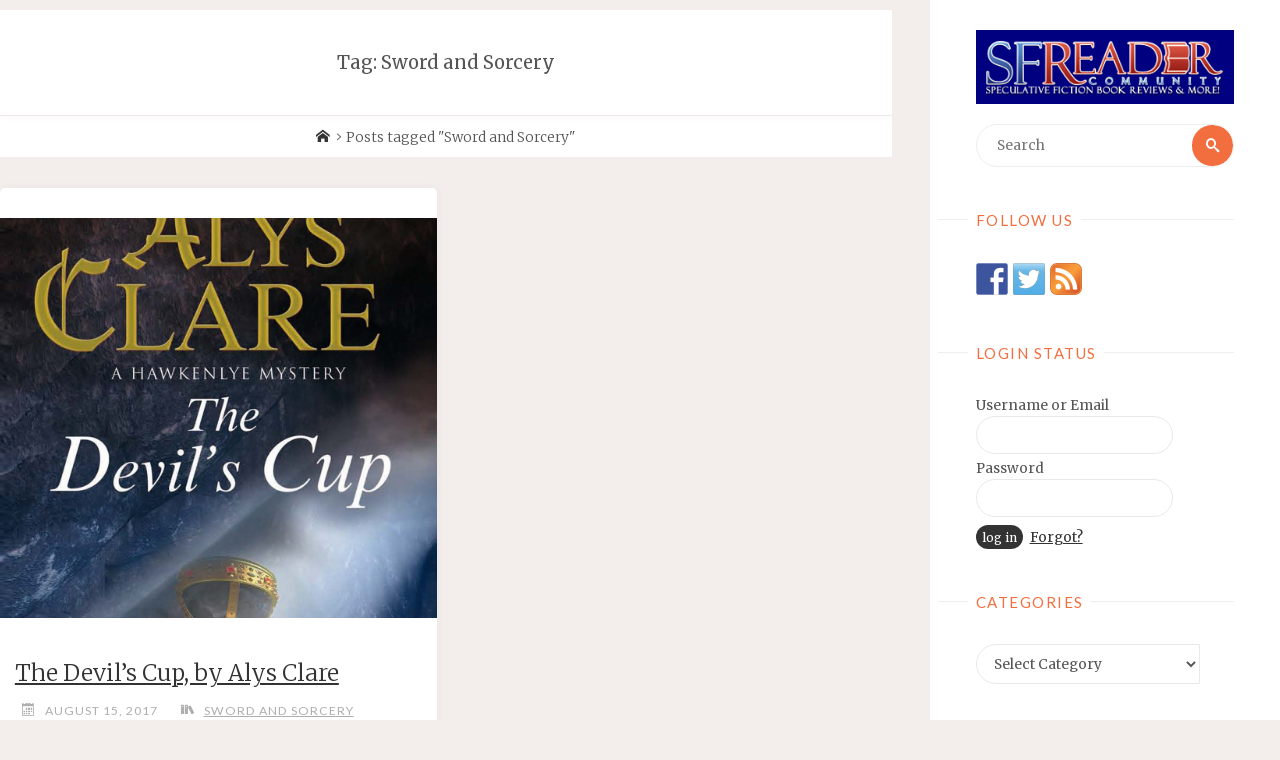

--- FILE ---
content_type: text/html; charset=UTF-8
request_url: https://sfreader.com/r/tag/sword-and-sorcery/
body_size: 53453
content:
<!DOCTYPE html>
<html lang="en-US">
<head>
<meta name="viewport" content="width=device-width, user-scalable=yes, initial-scale=1.0">
<meta http-equiv="X-UA-Compatible" content="IE=edge" /><meta charset="UTF-8">
<link rel="profile" href="http://gmpg.org/xfn/11">
<link rel="pingback" href="https://sfreader.com/r/xmlrpc.php">
<title>Sword and Sorcery &#8211; SFReader</title>
<link rel='dns-prefetch' href='//ws.sharethis.com' />
<link rel='dns-prefetch' href='//fonts.googleapis.com' />
<link rel='dns-prefetch' href='//s.w.org' />
<link rel="alternate" type="application/rss+xml" title="SFReader &raquo; Feed" href="https://sfreader.com/r/feed/" />
<link rel="alternate" type="application/rss+xml" title="SFReader &raquo; Comments Feed" href="https://sfreader.com/r/comments/feed/" />
<link rel="alternate" type="application/rss+xml" title="SFReader &raquo; Sword and Sorcery Tag Feed" href="https://sfreader.com/r/tag/sword-and-sorcery/feed/" />
		<script type="text/javascript">
			window._wpemojiSettings = {"baseUrl":"https:\/\/s.w.org\/images\/core\/emoji\/13.0.1\/72x72\/","ext":".png","svgUrl":"https:\/\/s.w.org\/images\/core\/emoji\/13.0.1\/svg\/","svgExt":".svg","source":{"concatemoji":"https:\/\/sfreader.com\/r\/wp-includes\/js\/wp-emoji-release.min.js?ver=5.6.16"}};
			!function(e,a,t){var n,r,o,i=a.createElement("canvas"),p=i.getContext&&i.getContext("2d");function s(e,t){var a=String.fromCharCode;p.clearRect(0,0,i.width,i.height),p.fillText(a.apply(this,e),0,0);e=i.toDataURL();return p.clearRect(0,0,i.width,i.height),p.fillText(a.apply(this,t),0,0),e===i.toDataURL()}function c(e){var t=a.createElement("script");t.src=e,t.defer=t.type="text/javascript",a.getElementsByTagName("head")[0].appendChild(t)}for(o=Array("flag","emoji"),t.supports={everything:!0,everythingExceptFlag:!0},r=0;r<o.length;r++)t.supports[o[r]]=function(e){if(!p||!p.fillText)return!1;switch(p.textBaseline="top",p.font="600 32px Arial",e){case"flag":return s([127987,65039,8205,9895,65039],[127987,65039,8203,9895,65039])?!1:!s([55356,56826,55356,56819],[55356,56826,8203,55356,56819])&&!s([55356,57332,56128,56423,56128,56418,56128,56421,56128,56430,56128,56423,56128,56447],[55356,57332,8203,56128,56423,8203,56128,56418,8203,56128,56421,8203,56128,56430,8203,56128,56423,8203,56128,56447]);case"emoji":return!s([55357,56424,8205,55356,57212],[55357,56424,8203,55356,57212])}return!1}(o[r]),t.supports.everything=t.supports.everything&&t.supports[o[r]],"flag"!==o[r]&&(t.supports.everythingExceptFlag=t.supports.everythingExceptFlag&&t.supports[o[r]]);t.supports.everythingExceptFlag=t.supports.everythingExceptFlag&&!t.supports.flag,t.DOMReady=!1,t.readyCallback=function(){t.DOMReady=!0},t.supports.everything||(n=function(){t.readyCallback()},a.addEventListener?(a.addEventListener("DOMContentLoaded",n,!1),e.addEventListener("load",n,!1)):(e.attachEvent("onload",n),a.attachEvent("onreadystatechange",function(){"complete"===a.readyState&&t.readyCallback()})),(n=t.source||{}).concatemoji?c(n.concatemoji):n.wpemoji&&n.twemoji&&(c(n.twemoji),c(n.wpemoji)))}(window,document,window._wpemojiSettings);
		</script>
		<style type="text/css">
img.wp-smiley,
img.emoji {
	display: inline !important;
	border: none !important;
	box-shadow: none !important;
	height: 1em !important;
	width: 1em !important;
	margin: 0 .07em !important;
	vertical-align: -0.1em !important;
	background: none !important;
	padding: 0 !important;
}
</style>
	<link rel='stylesheet' id='wp-block-library-css'  href='https://sfreader.com/r/wp-includes/css/dist/block-library/style.min.css?ver=5.6.16' type='text/css' media='all' />
<link rel='stylesheet' id='wp-postratings-css'  href='https://sfreader.com/r/wp-content/plugins/wp-postratings/css/postratings-css.css?ver=1.89' type='text/css' media='all' />
<link rel='stylesheet' id='megamenu-css'  href='https://sfreader.com/r/wp-content/uploads/maxmegamenu/style.css?ver=2d000f' type='text/css' media='all' />
<link rel='stylesheet' id='dashicons-css'  href='https://sfreader.com/r/wp-includes/css/dashicons.min.css?ver=5.6.16' type='text/css' media='all' />
<link rel='stylesheet' id='verbosa-themefonts-css'  href='https://sfreader.com/r/wp-content/themes/verbosa/resources/fonts/fontfaces.css?ver=1.2.0.1' type='text/css' media='all' />
<link rel='stylesheet' id='verbosa-googlefonts-css'  href='//fonts.googleapis.com/css?family=Merriweather%3A%7CJosefin+Sans%3A%7CLato%3A%7CMerriweather%3A100%2C200%2C300%2C400%2C500%2C600%2C700%2C800%2C900%7CJosefin+Sans%3A300%7CLato%3A300%7CMerriweather%3A400%7CLato%3A400%7CMerriweather%3A300&#038;ver=1.2.0.1' type='text/css' media='all' />
<link rel='stylesheet' id='verbosa-main-css'  href='https://sfreader.com/r/wp-content/themes/verbosa/style.css?ver=1.2.0.1' type='text/css' media='all' />
<style id='verbosa-main-inline-css' type='text/css'>
 #content, #colophon-inside { max-width: 1920px; } #sidebar { width: 350px; } #container.two-columns-left .main, #container.two-columns-right .main { width: calc(97% - 350px); } #container.two-columns-left #sidebar-back, #container.two-columns-right #sidebar-back { width: calc( 50% - 610px); min-width: 350px;} html { font-family: Merriweather; font-size: 16px; font-weight: 300; line-height: 1.6; } #site-title { font-family: Josefin Sans; font-size: 100%; font-weight: 300; } #site-description { font-family: Lato; font-size: 110%; font-weight: 300; } #access ul li a { font-family: Merriweather; font-size: 100%; font-weight: 400; } #mobile-menu ul li a { font-family: Merriweather; } .widget-title { font-family: Lato; font-size: 110%; font-weight: 400; } .widget-container { font-family: Merriweather; font-size: 90%; font-weight: 400; } .entry-title, #reply-title { font-family: Merriweather; color: #333; font-size: 150%; font-weight: 300;} h1 { font-size: 2.76em; } h2 { font-size: 2.4em; } h3 { font-size: 2.04em; } h4 { font-size: 1.68em; } h5 { font-size: 1.32em; } h6 { font-size: 0.96em; } h1, h2, h3, h4, h5, h6 { font-family: Merriweather; font-weight: 400; } body { color: #555; background-color: #F3EEEB; } #site-title a, #access li { color: #333; } #site-description { color: #AEAEAE; } #access a, #access .dropdown-toggle, #mobile-menu a, #mobile-menu .dropdown-toggle { color: #555; } #access a:hover, #mobile-menu a:hover { color: #F26E3F; } #access li a span:before { background-color: #cccccc; } #access li:hover > a:before { background-color: #F26E3F; } .dropdown-toggle:hover:after { border-color: #AEAEAE;} .searchform:before { background-color: #F26E3F; color: #fff;} #colophon .searchform:before { color: #fff; } article.hentry, .main > div:not(#content-masonry), .comment-header, .main > header, .main > nav#nav-below, .pagination span, .pagination a, #nav-old-below, .content-widget { background-color: #fff; } #sidebar-back, #sidebar, nav#mobile-menu { background-color: #fff; } .pagination a:hover, .pagination span:hover { border-color: #AEAEAE;} #breadcrumbs-container { background-color: #fff;} #colophon { background-color: #fff; } span.entry-format i { color: #AEAEAE; border-color: #AEAEAE;} span.entry-format i:hover { color: #F26E3F; } .entry-format > i:before { color: #AEAEAE;} .entry-content blockquote::before, .entry-content blockquote::after { color: rgba(85,85,85,0.1); } a { color: #333; } a:hover, .entry-meta span a:hover, .widget-title span, .comments-link a:hover { color: #F26E3F; } .entry-meta a { background-image: linear-gradient(to bottom, #F26E3F 0%, #F26E3F 100%);} .entry-title a { background-image: linear-gradient(to bottom, #333 0%, #333 100%);} #author-info #author-avatar img { border-color: #eeeeee; background-color: #fff ;} #footer a, .page-title strong { color: #333; } #footer a:hover { color: #F26E3F; } .socials a { border-color: #333;} .socials a:before { color: #333; } .socials a:after { background-color: #F26E3F; } #commentform { } #toTop .icon-back2top:before { color: #333; } #toTop:hover .icon-back2top:before { color: #F26E3F; } .page-link a:hover { background: #F26E3F; color: #F3EEEB; } .page-link > span > em { background-color: #eeeeee; } .verbosa-caption-one .main .wp-caption .wp-caption-text { border-color: #eeeeee; } .verbosa-caption-two .main .wp-caption .wp-caption-text { background-color: #f5f5f5; } .verbosa-image-one .entry-content img[class*="align"], .verbosa-image-one .entry-summary img[class*="align"], .verbosa-image-two .entry-content img[class*='align'], .verbosa-image-two .entry-summary img[class*='align'] { border-color: #eeeeee; } .verbosa-image-five .entry-content img[class*='align'], .verbosa-image-five .entry-summary img[class*='align'] { border-color: #F26E3F; } /* diffs */ #sidebar .searchform { border-color: #eeeeee; } #colophon .searchform { border-color: #eeeeee; } .main .searchform { border-color: #eeeeee; background-color: #fff;} .searchform .searchsubmit { color: #AEAEAE;} .socials a:after { color: #fff;} #breadcrumbs-nav .icon-angle-right::before, .entry-meta span, .entry-meta span a, .entry-utility span, .entry-meta time, .comment-meta a, .entry-meta .icon-metas:before, a.continue-reading-link { color: #AEAEAE; font-size: 90%; font-weight: 400; } .entry-meta span, .entry-meta span a, .entry-utility span, .entry-meta time, .comment-meta a, a.continue-reading-link { font-family: Lato; } a.continue-reading-link { background-color: #F26E3F; color: #fff; } a.continue-reading-link:hover { background-color: #333; } .comment-form > p:before { color: #AEAEAE; } .comment-form > p:hover:before { color: #F26E3F; } code, #nav-below .nav-previous a:before, #nav-below .nav-next a:before { background-color: #eeeeee; } #nav-below .nav-previous a:hover:before, #nav-below .nav-next a:hover:before { background-color: #dddddd; } #nav-below em { color: #AEAEAE;} #nav-below > div:before { border-color: #eeeeee; background-color: #fff;} #nav-below > div:hover:before { border-color: #dddddd; background-color: #dddddd;} pre, article #author-info, .comment-author, #nav-comments, .page-link, .commentlist .comment-body, .commentlist .pingback, .commentlist img.avatar { border-color: #eeeeee; } #sidebar .widget-title span { background-color: #fff; } #sidebar .widget-title:after { background-color: #eeeeee; } #site-copyright, #footer { border-color: #eeeeee; } #colophon .widget-title span { background-color: #fff; } #colophon .widget-title:after { background-color: #eeeeee; } select, input[type], textarea { color: #555; /*background-color: #f5f5f5;*/ } input[type="submit"], input[type="reset"] { background-color: #333; color: #fff; } input[type="submit"]:hover, input[type="reset"]:hover { background-color: #F26E3F; } select, input[type], textarea { border-color: #e9e9e9; } input[type]:hover, textarea:hover, input[type]:focus, textarea:focus { /*background-color: rgba(245,245,245,0.65);*/ border-color: #cdcdcd; } hr { background-color: #e9e9e9; } #toTop { background-color: rgba(250,250,250,0.8) } /* gutenberg */ .wp-block-image.alignwide, .wp-block-image.alignfull { margin-left: -5rem; margin-right: -5rem; } .wp-block-image.alignwide img, .wp-block-image.alignfull img { width: 100%; max-width: 100%; } .has-accent-1-color, .has-accent-1-color:hover { color: #333; } .has-accent-2-color, .has-accent-2-color:hover { color: #F26E3F; } .has-sitetext-color, .has-sitetext-color:hover { color: #555; } .has-sitebg-color, .has-sitebg-color:hover { color: #fff; } .has-accent-1-background-color { background-color: #333; } .has-accent-2-background-color { background-color: #F26E3F; } .has-sitetext-background-color { background-color: #555; } .has-sitebg-background-color { background-color: #fff; } .has-small-font-size { font-size: 10px; } .has-regular-font-size { font-size: 16px; } .has-large-font-size { font-size: 25px; } .has-larger-font-size { font-size: 40px; } .has-huge-font-size { font-size: 40px; } .main .entry-content, .main .entry-summary { text-align: Left; } .main p, .main ul, .main ol, .main dd, .main pre, .main hr { margin-bottom: 1.5em; } .main p { text-indent: 0em; } .main a.post-featured-image { background-position: center bottom; } .main .featured-bar { height: 0px; background-color: #F26E3F;} .main .featured-bar:before { background-color: #333;} .main { margin-top: 10px; } .verbosa-cropped-featured .main .post-thumbnail-container { height: 400px; } .verbosa-responsive-featured .main .post-thumbnail-container { max-height: 400px; height: auto; } article.hentry, #breadcrumbs-nav, .verbosa-magazine-one #content-masonry article.hentry, .verbosa-magazine-one .pad-container { padding-left: 5%; padding-right: 5%; } .verbosa-magazine-two #content-masonry article.hentry, .verbosa-magazine-two .pad-container, .with-masonry.verbosa-magazine-two #breadcrumbs-nav { padding-left: 2.38%; padding-right: 2.38%; } .verbosa-magazine-three #content-masonry article.hentry, .verbosa-magazine-three .pad-container, .with-masonry.verbosa-magazine-three #breadcrumbs-nav { padding-left: 1.61%; padding-right: 1.61%; } article.hentry .post-thumbnail-container { margin-left: -7.5%; margin-right: -7.5%; width: 115%; } #branding img.header-image { max-height: 250px; } #site-title, #site-description { display: none; } .lp-staticslider .staticslider-caption-title, .seriousslider.seriousslider-theme .seriousslider-caption-title { font-family: Josefin Sans; /* font-weight: 300; */ } .lp-staticslider .staticslider-caption-text, .seriousslider.seriousslider-theme .seriousslider-caption-text { font-family: Lato; font-weight: 300; } a[class^="staticslider-button"] { font-family: Lato; font-size: 90%; font-weight: 400; } .lp-text-overlay, .lp-text { background-color: #fff; } .lp-staticslider .staticslider-caption, .seriousslider.seriousslider-theme .seriousslider-caption, .verbosa-landing-page .lp-text-inside, .verbosa-landing-page .lp-posts-inside, .verbosa-landing-page .lp-page-inside, .verbosa-landing-page .content-widget { max-width: 1920px; } .verbosa-landing-page .content-widget { margin: 0 auto; } a.staticslider-button-1 { color: #fff; border-color: #F26E3F; background-color: #F26E3F; } a.staticslider-button-1:hover { color: #F26E3F; } a.staticslider-button-2 { border-color: #fff; background-color: #fff; color: #555; } .staticslider-button-2:hover { color: #fff; background-color: transparent; } 
</style>
<link rel='stylesheet' id='wp-members-css'  href='https://sfreader.com/r/wp-content/plugins/wp-members/assets/css/forms/generic-no-float.min.css?ver=3.3.7.1' type='text/css' media='all' />
<link rel='stylesheet' id='cb_p6-css-main-css'  href='https://sfreader.com/r/wp-content/plugins/patron-button-and-widgets-by-codebard/plugin/templates/default/style.css?ver=5.6.16' type='text/css' media='all' />
<link rel='stylesheet' id='wp-featherlight-css'  href='https://sfreader.com/r/wp-content/plugins/wp-featherlight/css/wp-featherlight.min.css?ver=1.3.4' type='text/css' media='all' />
<script type='text/javascript' src='https://sfreader.com/r/wp-includes/js/jquery/jquery.min.js?ver=3.5.1' id='jquery-core-js'></script>
<script type='text/javascript' src='https://sfreader.com/r/wp-includes/js/jquery/jquery-migrate.min.js?ver=3.3.2' id='jquery-migrate-js'></script>
<!--[if lt IE 9]>
<script type='text/javascript' src='https://sfreader.com/r/wp-content/themes/verbosa/resources/js/html5shiv.min.js?ver=1.2.0.1' id='verbosa-html5shiv-js'></script>
<![endif]-->
<script id='st_insights_js' type='text/javascript' src='https://ws.sharethis.com/button/st_insights.js?publisher=eba0f3ba-f9ab-408c-bc68-c28af5afe749&#038;product=feather' id='feather-sharethis-js'></script>
<link rel="https://api.w.org/" href="https://sfreader.com/r/wp-json/" /><link rel="alternate" type="application/json" href="https://sfreader.com/r/wp-json/wp/v2/tags/1150" /><link rel="EditURI" type="application/rsd+xml" title="RSD" href="https://sfreader.com/r/xmlrpc.php?rsd" />
<link rel="wlwmanifest" type="application/wlwmanifest+xml" href="https://sfreader.com/r/wp-includes/wlwmanifest.xml" /> 
<meta name="generator" content="WordPress 5.6.16" />

<style type="text/css"></style>

<style type="text/css">
.synved-social-resolution-single {
display: inline-block;
}
.synved-social-resolution-normal {
display: inline-block;
}
.synved-social-resolution-hidef {
display: none;
}

@media only screen and (min--moz-device-pixel-ratio: 2),
only screen and (-o-min-device-pixel-ratio: 2/1),
only screen and (-webkit-min-device-pixel-ratio: 2),
only screen and (min-device-pixel-ratio: 2),
only screen and (min-resolution: 2dppx),
only screen and (min-resolution: 192dpi) {
	.synved-social-resolution-normal {
	display: none;
	}
	.synved-social-resolution-hidef {
	display: inline-block;
	}
}
</style>
		<style type="text/css" id="wp-custom-css">
			/*
Welcome to Custom CSS!

To learn how this works, see http://wp.me/PEmnE-Bt
*/
.img_border {border:1px solid silver;}

li.menu-item {margin-top:0;}

li {margin-bottom:20px;}

#access {display:none;}
#poweredby {
	display:none;
}

.entry-content>blockquote {
	background-color: ghostwhite;
	width:100%;
	margin-bottom:20px;
}

.entry-content>blockquote>p {
	text-indent: 0px;
}

article.hentry .post-thumbnail-container {
	display: block;
	width: 100%;
	width: calc(100% + 4em);
	margin: -2em -2em .5em;
	overflow: hidden;
	margin-top: 15px;
}

#access {
	display: none;
}

.entry-title, .entry-meta {
	text-align: left;
}

.buy>a {
	color: white;
	display: block;
	padding: 3px;
	text-align: center;
	font-weight: bolder;
	font-size: 1em;
}
/*
.buy, .buy>a {
	background-color: navy;
	color: white;
	display: block;
	padding: 3px;
	text-align: center;
	font-weight: bold;
}
*/
.buy>a {
	text-decoration: none;
	border-bottom: none;
}

.buy>a:hover {
	color: yellow;
	text-decoration: underline;
}

.buy {
	background: #ffa200;
	background-image: -webkit-linear-gradient(top,#ffa200,#e69200);
	background-image: -moz-linear-gradient(top,#ffa200,#e69200);
	background-image: -ms-linear-gradient(top,#ffa200,#e69200);
	background-image: -o-linear-gradient(top,#ffa200,#e69200);
	background-image: linear-gradient(to bottom,#ffa200,#e69200);
	-webkit-border-radius: 28;
	-moz-border-radius: 28;
	border-radius: 28px;
	font-family: Arial;
	color: #ffffff;
	font-size: 20px;
	font-weight: bold;
	padding: 10px 20px;
	text-align: center;
}

.buy:hover {
	background: #3cb0fd;
	background: navy;
	background-image: -webkit-linear-gradient(top,#3cb0fd,#3498db);
	background-image: -moz-linear-gradient(top,#3cb0fd,#3498db);
	background-image: -ms-linear-gradient(top,#3cb0fd,#3498db);
	background-image: -o-linear-gradient(top,#3cb0fd,#3498db);
	background-image: linear-gradient(to bottom,#3cb0fd,#3498db);
	color: yellow;
	text-decoration: underline;
}

.identity {
	padding: 5px;
	background-color: navy;
}

.widget-area {
	margin-top: 20px;
}

a {
	text-decoration:underline !important
}

ul>li {
	list-style-position: outside;
	margin-left: 20px;
}

.entry-content a {
	text-decoration: underline;
	font-weight: 400;
}

@media(min-width: 320px) {
	.example_responsive_1 {
		width: 320px;
		height: 280px;
		overflow: hidden;
	}
}

@media(min-width: 500px) {
	.example_responsive_1 {
		width: 468px;
		height: 280px;
		overflow: hidden;
	}
}

@media(min-width: 800px) {
	.example_responsive_1 {
		width: 728px;
		height: 280px;
		overflow: hidden;
	}
}

.tagcloud {
	font-family: tahoma;
	text-transform: uppercase;
}		</style>
		<style type="text/css">/** Mega Menu CSS: fs **/</style>
</head>

<body class="archive tag tag-sword-and-sorcery tag-1150 wp-custom-logo wp-embed-responsive mega-menu-max-mega-menu-1 wp-featherlight-captions verbosa-image-none verbosa-caption-two verbosa-responsive-featured verbosa-magazine-three verbosa-magazine-layout verbosa-comhide-in-posts verbosa-comhide-in-pages verbosa-comment-placeholder verbosa-elementshadow verbosa-elementradius verbosa-no-sidebar-back" itemscope itemtype="http://schema.org/WebPage">
		<a class="skip-link screen-reader-text" href="#main" title="Skip to content"> Skip to content </a>
	<div id="site-wrapper">

	<div id="content" class="cryout">
		
	<div id="container" class="two-columns-right">
			<div id="sidebar">

		<header id="header"  itemscope itemtype="http://schema.org/WPHeader">
			<nav id="mobile-menu">
				<div><ul id="mobile-nav" class=""><li id="menu-item-5932" class="menu-item menu-item-type-post_type menu-item-object-page menu-item-5932"><a href="https://sfreader.com/r/log-in/"><span>Log In</span></a></li>
<li id="menu-item-863" class="menu-item menu-item-type-custom menu-item-object-custom menu-item-has-children menu-item-863"><a><span>Site Information</span></a>
<ul class="sub-menu">
	<li id="menu-item-858" class="menu-item menu-item-type-post_type menu-item-object-page menu-item-858"><a href="https://sfreader.com/r/how-to-get-reviewed/"><span>How to Get Reviewed</span></a></li>
	<li id="menu-item-850" class="menu-item menu-item-type-post_type menu-item-object-page menu-item-850"><a href="https://sfreader.com/r/write-for-sfreader/writing-book-reviews-for-sfreader/"><span>Write a Book Review</span></a></li>
	<li id="menu-item-853" class="menu-item menu-item-type-post_type menu-item-object-page menu-item-853"><a href="https://sfreader.com/r/write-for-sfreader/"><span>Write Other Content</span></a></li>
	<li id="menu-item-5240" class="menu-item menu-item-type-post_type menu-item-object-page menu-item-5240"><a href="https://sfreader.com/r/advertise-on-sfreader/"><span>Advertise on SFReader</span></a></li>
</ul>
</li>
<li id="menu-item-1612" class="menu-item menu-item-type-custom menu-item-object-custom menu-item-has-children menu-item-1612"><a><span>Fiction Submissions</span></a>
<ul class="sub-menu">
	<li id="menu-item-859" class="menu-item menu-item-type-post_type menu-item-object-page menu-item-859"><a href="https://sfreader.com/r/annual-story-contest/"><span>Annual Story Contest</span></a></li>
	<li id="menu-item-857" class="menu-item menu-item-type-post_type menu-item-object-page menu-item-857"><a href="https://sfreader.com/r/fiction-feature/"><span>Fiction Feature Guidelines</span></a></li>
	<li id="menu-item-856" class="menu-item menu-item-type-post_type menu-item-object-page menu-item-856"><a href="https://sfreader.com/r/publishing-contract/"><span>Publishing Contract</span></a></li>
</ul>
</li>
<li id="menu-item-860" class="menu-item menu-item-type-post_type menu-item-object-page menu-item-has-children menu-item-860"><a href="https://sfreader.com/r/?page_id=133"><span>Personal Pages</span></a>
<ul class="sub-menu">
	<li id="menu-item-5652" class="menu-item menu-item-type-post_type menu-item-object-page menu-item-5652"><a href="https://sfreader.com/r/personal-pages/danielle-ackley-mcphail/"><span>Danielle Ackley-McPhail</span></a></li>
	<li id="menu-item-1688" class="menu-item menu-item-type-post_type menu-item-object-page menu-item-1688"><a href="https://sfreader.com/r/personal-pages/gustavo-bondoni/"><span>Gustavo Bondoni</span></a></li>
	<li id="menu-item-3935" class="menu-item menu-item-type-post_type menu-item-object-page menu-item-3935"><a href="https://sfreader.com/r/personal-pages/samantha-bryant/"><span>Samantha Bryant</span></a></li>
	<li id="menu-item-4010" class="menu-item menu-item-type-post_type menu-item-object-page menu-item-4010"><a href="https://sfreader.com/r/personal-pages/sean-crastien/"><span>Sean Crastien</span></a></li>
	<li id="menu-item-5651" class="menu-item menu-item-type-post_type menu-item-object-page menu-item-5651"><a href="https://sfreader.com/r/personal-pages/especbooks/"><span>eSpecBooks</span></a></li>
	<li id="menu-item-862" class="menu-item menu-item-type-post_type menu-item-object-page menu-item-862"><a href="https://sfreader.com/r/personal-pages/david-l-felts/"><span>David L. Felts</span></a></li>
	<li id="menu-item-3423" class="menu-item menu-item-type-post_type menu-item-object-page menu-item-3423"><a href="https://sfreader.com/r/personal-pages/c-l-hernandez/"><span>C.L. Hernandez</span></a></li>
	<li id="menu-item-4347" class="menu-item menu-item-type-post_type menu-item-object-page menu-item-4347"><a href="https://sfreader.com/r/personal-pages/mark-laporta/"><span>Mark Laporta</span></a></li>
	<li id="menu-item-5787" class="menu-item menu-item-type-post_type menu-item-object-page menu-item-5787"><a href="https://sfreader.com/r/personal-pages/matt-maxwell/"><span>Matt Maxwell</span></a></li>
	<li id="menu-item-4824" class="menu-item menu-item-type-post_type menu-item-object-page menu-item-4824"><a href="https://sfreader.com/r/personal-pages/j-d-moyer/"><span>J. D. Moyer</span></a></li>
	<li id="menu-item-5445" class="menu-item menu-item-type-post_type menu-item-object-page menu-item-5445"><a href="https://sfreader.com/r/personal-pages/hans-olsson/"><span>Hans Olsson</span></a></li>
	<li id="menu-item-5426" class="menu-item menu-item-type-post_type menu-item-object-page menu-item-5426"><a href="https://sfreader.com/r/personal-pages/f-barish-stern/"><span>F Barish-Stern</span></a></li>
	<li id="menu-item-1097" class="menu-item menu-item-type-post_type menu-item-object-page menu-item-1097"><a href="https://sfreader.com/r/personal-pages/robert-walton/"><span>Robert Walton</span></a></li>
</ul>
</li>
<li id="menu-item-855" class="menu-item menu-item-type-post_type menu-item-object-page menu-item-855"><a href="https://sfreader.com/r/?page_id=252"><span>Register</span></a></li>
<li id="menu-item-851" class="menu-item menu-item-type-post_type menu-item-object-page menu-item-851"><a href="https://sfreader.com/r/contact/"><span>Contact</span></a></li>
</ul></div>				<button type="button" id="nav-cancel"><i class="icon-cross"></i></button>
			</nav>
			<div id="branding" role="banner">
									<button type="button" id="nav-toggle"><span>&nbsp;</span></button>
								<div class="identity"><a href="https://sfreader.com/r/" id="logo" class="custom-logo-link" title="SFReader" rel="home"><img   src="https://sfreader.com/r/wp-content/uploads/2016/09/new-logo.png" class="custom-logo" alt="SFReader" /></a><div itemprop="headline" id="site-title"><span> <a href="https://sfreader.com/r/"  rel="home">SFReader</a> </span></div><span id="site-description"  itemprop="description" >Science Fiction, Fantasy, and Horror Book Reviews and More</span></div>								
<aside id="primary" class="widget-area sidey" role="complementary"  itemscope itemtype="http://schema.org/WPSideBar">
	
	
	</aside>

									<nav id="access" role="navigation"  aria-label="Primary Menu"  itemscope itemtype="http://schema.org/SiteNavigationElement">
						<h3 class="widget-title menu-title"><span>Menu</span></h3>
							<div><ul id="prime_nav" class=""><li class="menu-item menu-item-type-post_type menu-item-object-page menu-item-5932"><a href="https://sfreader.com/r/log-in/"><span>Log In</span></a></li>
<li class="menu-item menu-item-type-custom menu-item-object-custom menu-item-has-children menu-item-863"><a><span>Site Information</span></a>
<ul class="sub-menu">
	<li class="menu-item menu-item-type-post_type menu-item-object-page menu-item-858"><a href="https://sfreader.com/r/how-to-get-reviewed/"><span>How to Get Reviewed</span></a></li>
	<li class="menu-item menu-item-type-post_type menu-item-object-page menu-item-850"><a href="https://sfreader.com/r/write-for-sfreader/writing-book-reviews-for-sfreader/"><span>Write a Book Review</span></a></li>
	<li class="menu-item menu-item-type-post_type menu-item-object-page menu-item-853"><a href="https://sfreader.com/r/write-for-sfreader/"><span>Write Other Content</span></a></li>
	<li class="menu-item menu-item-type-post_type menu-item-object-page menu-item-5240"><a href="https://sfreader.com/r/advertise-on-sfreader/"><span>Advertise on SFReader</span></a></li>
</ul>
</li>
<li class="menu-item menu-item-type-custom menu-item-object-custom menu-item-has-children menu-item-1612"><a><span>Fiction Submissions</span></a>
<ul class="sub-menu">
	<li class="menu-item menu-item-type-post_type menu-item-object-page menu-item-859"><a href="https://sfreader.com/r/annual-story-contest/"><span>Annual Story Contest</span></a></li>
	<li class="menu-item menu-item-type-post_type menu-item-object-page menu-item-857"><a href="https://sfreader.com/r/fiction-feature/"><span>Fiction Feature Guidelines</span></a></li>
	<li class="menu-item menu-item-type-post_type menu-item-object-page menu-item-856"><a href="https://sfreader.com/r/publishing-contract/"><span>Publishing Contract</span></a></li>
</ul>
</li>
<li class="menu-item menu-item-type-post_type menu-item-object-page menu-item-has-children menu-item-860"><a href="https://sfreader.com/r/?page_id=133"><span>Personal Pages</span></a>
<ul class="sub-menu">
	<li class="menu-item menu-item-type-post_type menu-item-object-page menu-item-5652"><a href="https://sfreader.com/r/personal-pages/danielle-ackley-mcphail/"><span>Danielle Ackley-McPhail</span></a></li>
	<li class="menu-item menu-item-type-post_type menu-item-object-page menu-item-1688"><a href="https://sfreader.com/r/personal-pages/gustavo-bondoni/"><span>Gustavo Bondoni</span></a></li>
	<li class="menu-item menu-item-type-post_type menu-item-object-page menu-item-3935"><a href="https://sfreader.com/r/personal-pages/samantha-bryant/"><span>Samantha Bryant</span></a></li>
	<li class="menu-item menu-item-type-post_type menu-item-object-page menu-item-4010"><a href="https://sfreader.com/r/personal-pages/sean-crastien/"><span>Sean Crastien</span></a></li>
	<li class="menu-item menu-item-type-post_type menu-item-object-page menu-item-5651"><a href="https://sfreader.com/r/personal-pages/especbooks/"><span>eSpecBooks</span></a></li>
	<li class="menu-item menu-item-type-post_type menu-item-object-page menu-item-862"><a href="https://sfreader.com/r/personal-pages/david-l-felts/"><span>David L. Felts</span></a></li>
	<li class="menu-item menu-item-type-post_type menu-item-object-page menu-item-3423"><a href="https://sfreader.com/r/personal-pages/c-l-hernandez/"><span>C.L. Hernandez</span></a></li>
	<li class="menu-item menu-item-type-post_type menu-item-object-page menu-item-4347"><a href="https://sfreader.com/r/personal-pages/mark-laporta/"><span>Mark Laporta</span></a></li>
	<li class="menu-item menu-item-type-post_type menu-item-object-page menu-item-5787"><a href="https://sfreader.com/r/personal-pages/matt-maxwell/"><span>Matt Maxwell</span></a></li>
	<li class="menu-item menu-item-type-post_type menu-item-object-page menu-item-4824"><a href="https://sfreader.com/r/personal-pages/j-d-moyer/"><span>J. D. Moyer</span></a></li>
	<li class="menu-item menu-item-type-post_type menu-item-object-page menu-item-5445"><a href="https://sfreader.com/r/personal-pages/hans-olsson/"><span>Hans Olsson</span></a></li>
	<li class="menu-item menu-item-type-post_type menu-item-object-page menu-item-5426"><a href="https://sfreader.com/r/personal-pages/f-barish-stern/"><span>F Barish-Stern</span></a></li>
	<li class="menu-item menu-item-type-post_type menu-item-object-page menu-item-1097"><a href="https://sfreader.com/r/personal-pages/robert-walton/"><span>Robert Walton</span></a></li>
</ul>
</li>
<li class="menu-item menu-item-type-post_type menu-item-object-page menu-item-855"><a href="https://sfreader.com/r/?page_id=252"><span>Register</span></a></li>
<li class="menu-item menu-item-type-post_type menu-item-object-page menu-item-851"><a href="https://sfreader.com/r/contact/"><span>Contact</span></a></li>
</ul></div>					</nav><!-- #access -->
				
			</div><!-- #branding -->
		</header><!-- #header -->

		
<aside id="secondary" class="widget-area sidey" role="complementary"  itemscope itemtype="http://schema.org/WPSideBar">

		<section id="search-2" class="widget-container widget_search">
<form role="search" method="get" class="searchform" action="https://sfreader.com/r/">
	<label>
		<span class="screen-reader-text">Search for:</span>
		<input type="search" class="s" placeholder="Search" value="" name="s" />
	</label>
	<button type="submit" class="searchsubmit"><span class="screen-reader-text">Search</span><i class="icon-search"></i></button>
</form>
</section><section id="synved_social_follow-2" class="widget-container widget_synved_social_follow"><h3 class="widget-title"><span>Follow Us</span></h3><div><a class="synved-social-button synved-social-button-follow synved-social-size-32 synved-social-resolution-normal synved-social-provider-facebook nolightbox" data-provider="facebook" target="_blank" rel="nofollow" title="Follow us on Facebook" href="https://www.facebook.com/sfreadersite/" style="font-size: 0px; width:32px;height:32px;margin:0;margin-bottom:5px;margin-right:5px;"><img alt="Facebook" title="Follow us on Facebook" class="synved-share-image synved-social-image synved-social-image-follow" width="32" height="32" style="display: inline; width:32px;height:32px; margin: 0; padding: 0; border: none; box-shadow: none;" src="https://sfreader.com/r/wp-content/plugins/social-media-feather/synved-social/image/social/regular/32x32/facebook.png" /></a><a class="synved-social-button synved-social-button-follow synved-social-size-32 synved-social-resolution-normal synved-social-provider-twitter nolightbox" data-provider="twitter" target="_blank" rel="nofollow" title="Follow us on Twitter" href="https://twitter.com/sfreaderdotcom" style="font-size: 0px; width:32px;height:32px;margin:0;margin-bottom:5px;margin-right:5px;"><img alt="twitter" title="Follow us on Twitter" class="synved-share-image synved-social-image synved-social-image-follow" width="32" height="32" style="display: inline; width:32px;height:32px; margin: 0; padding: 0; border: none; box-shadow: none;" src="https://sfreader.com/r/wp-content/plugins/social-media-feather/synved-social/image/social/regular/32x32/twitter.png" /></a><a class="synved-social-button synved-social-button-follow synved-social-size-32 synved-social-resolution-normal synved-social-provider-rss nolightbox" data-provider="rss" target="_blank" rel="nofollow" title="Subscribe to our RSS Feed" href="https://feeds.feedburner.com/MyFeedName" style="font-size: 0px; width:32px;height:32px;margin:0;margin-bottom:5px;"><img alt="rss" title="Subscribe to our RSS Feed" class="synved-share-image synved-social-image synved-social-image-follow" width="32" height="32" style="display: inline; width:32px;height:32px; margin: 0; padding: 0; border: none; box-shadow: none;" src="https://sfreader.com/r/wp-content/plugins/social-media-feather/synved-social/image/social/regular/32x32/rss.png" /></a><a class="synved-social-button synved-social-button-follow synved-social-size-32 synved-social-resolution-hidef synved-social-provider-facebook nolightbox" data-provider="facebook" target="_blank" rel="nofollow" title="Follow us on Facebook" href="https://www.facebook.com/sfreadersite/" style="font-size: 0px; width:32px;height:32px;margin:0;margin-bottom:5px;margin-right:5px;"><img alt="Facebook" title="Follow us on Facebook" class="synved-share-image synved-social-image synved-social-image-follow" width="32" height="32" style="display: inline; width:32px;height:32px; margin: 0; padding: 0; border: none; box-shadow: none;" src="https://sfreader.com/r/wp-content/plugins/social-media-feather/synved-social/image/social/regular/64x64/facebook.png" /></a><a class="synved-social-button synved-social-button-follow synved-social-size-32 synved-social-resolution-hidef synved-social-provider-twitter nolightbox" data-provider="twitter" target="_blank" rel="nofollow" title="Follow us on Twitter" href="https://twitter.com/sfreaderdotcom" style="font-size: 0px; width:32px;height:32px;margin:0;margin-bottom:5px;margin-right:5px;"><img alt="twitter" title="Follow us on Twitter" class="synved-share-image synved-social-image synved-social-image-follow" width="32" height="32" style="display: inline; width:32px;height:32px; margin: 0; padding: 0; border: none; box-shadow: none;" src="https://sfreader.com/r/wp-content/plugins/social-media-feather/synved-social/image/social/regular/64x64/twitter.png" /></a><a class="synved-social-button synved-social-button-follow synved-social-size-32 synved-social-resolution-hidef synved-social-provider-rss nolightbox" data-provider="rss" target="_blank" rel="nofollow" title="Subscribe to our RSS Feed" href="https://feeds.feedburner.com/MyFeedName" style="font-size: 0px; width:32px;height:32px;margin:0;margin-bottom:5px;"><img alt="rss" title="Subscribe to our RSS Feed" class="synved-share-image synved-social-image synved-social-image-follow" width="32" height="32" style="display: inline; width:32px;height:32px; margin: 0; padding: 0; border: none; box-shadow: none;" src="https://sfreader.com/r/wp-content/plugins/social-media-feather/synved-social/image/social/regular/64x64/rss.png" /></a></div></section><section id="widget_wpmemwidget-3" class="widget-container wp-members"><div id="wp-members"><h3 class="widget-title"><span>Login Status</span></h3><form name="form" method="post" action="/r/tag/sword-and-sorcery/"><fieldset><label for="username">Username or Email</label><div class="div_texbox"><input type="text" name="log" class="username" id="username" /></div><label for="password">Password</label><div class="div_texbox"><input type="password" name="pwd" class="password" id="password" /></div><input type="hidden" name="rememberme" value="forever" /><input type="hidden" name="redirect_to" value="/r/tag/sword-and-sorcery/" /><input type="hidden" name="a" value="login" /><input type="hidden" name="slog" value="true" /><div class="button_div"><input type="submit" name="Submit" class="buttons" value="log in" /> <a href="https://sfreader.com/r/user-profile/?a=pwdreset">Forgot?</a>&nbsp;</div></fieldset></form></div></section><section id="categories-3" class="widget-container widget_categories"><h3 class="widget-title"><span>Categories</span></h3><form action="https://sfreader.com/r" method="get"><label class="screen-reader-text" for="cat">Categories</label><select  name='cat' id='cat' class='postform' >
	<option value='-1'>Select Category</option>
	<option class="level-0" value="812">Audio Book</option>
	<option class="level-0" value="742">Biography</option>
	<option class="level-0" value="30">Book Reviews</option>
	<option class="level-1" value="175">&nbsp;&nbsp;&nbsp;Alternate History</option>
	<option class="level-1" value="433">&nbsp;&nbsp;&nbsp;Faith Based</option>
	<option class="level-1" value="2">&nbsp;&nbsp;&nbsp;Fantasy</option>
	<option class="level-2" value="11">&nbsp;&nbsp;&nbsp;&nbsp;&nbsp;&nbsp;Anthology</option>
	<option class="level-2" value="498">&nbsp;&nbsp;&nbsp;&nbsp;&nbsp;&nbsp;Apocalyptic</option>
	<option class="level-2" value="171">&nbsp;&nbsp;&nbsp;&nbsp;&nbsp;&nbsp;Dark Fantasy</option>
	<option class="level-2" value="603">&nbsp;&nbsp;&nbsp;&nbsp;&nbsp;&nbsp;Graphic Novel</option>
	<option class="level-2" value="145">&nbsp;&nbsp;&nbsp;&nbsp;&nbsp;&nbsp;Modern/Urban</option>
	<option class="level-2" value="254">&nbsp;&nbsp;&nbsp;&nbsp;&nbsp;&nbsp;Steampunk</option>
	<option class="level-2" value="904">&nbsp;&nbsp;&nbsp;&nbsp;&nbsp;&nbsp;Sword and Sorcery</option>
	<option class="level-2" value="158">&nbsp;&nbsp;&nbsp;&nbsp;&nbsp;&nbsp;Young Adult</option>
	<option class="level-1" value="53">&nbsp;&nbsp;&nbsp;Horror</option>
	<option class="level-2" value="284">&nbsp;&nbsp;&nbsp;&nbsp;&nbsp;&nbsp;Anthology</option>
	<option class="level-2" value="1029">&nbsp;&nbsp;&nbsp;&nbsp;&nbsp;&nbsp;Juvenile</option>
	<option class="level-2" value="722">&nbsp;&nbsp;&nbsp;&nbsp;&nbsp;&nbsp;Movie Novelization</option>
	<option class="level-2" value="249">&nbsp;&nbsp;&nbsp;&nbsp;&nbsp;&nbsp;Vampires</option>
	<option class="level-2" value="659">&nbsp;&nbsp;&nbsp;&nbsp;&nbsp;&nbsp;Werewolves</option>
	<option class="level-2" value="1028">&nbsp;&nbsp;&nbsp;&nbsp;&nbsp;&nbsp;Young Adult</option>
	<option class="level-2" value="871">&nbsp;&nbsp;&nbsp;&nbsp;&nbsp;&nbsp;Zombies</option>
	<option class="level-1" value="7">&nbsp;&nbsp;&nbsp;Mixed Genre Anthology</option>
	<option class="level-1" value="968">&nbsp;&nbsp;&nbsp;Non-Fiction</option>
	<option class="level-1" value="524">&nbsp;&nbsp;&nbsp;Paranormal</option>
	<option class="level-1" value="36">&nbsp;&nbsp;&nbsp;Science Fiction</option>
	<option class="level-2" value="154">&nbsp;&nbsp;&nbsp;&nbsp;&nbsp;&nbsp;Anthology</option>
	<option class="level-2" value="211">&nbsp;&nbsp;&nbsp;&nbsp;&nbsp;&nbsp;Apocalyptic</option>
	<option class="level-2" value="95">&nbsp;&nbsp;&nbsp;&nbsp;&nbsp;&nbsp;Cyberpunk</option>
	<option class="level-2" value="804">&nbsp;&nbsp;&nbsp;&nbsp;&nbsp;&nbsp;Dystopia</option>
	<option class="level-2" value="1113">&nbsp;&nbsp;&nbsp;&nbsp;&nbsp;&nbsp;First Contact</option>
	<option class="level-2" value="588">&nbsp;&nbsp;&nbsp;&nbsp;&nbsp;&nbsp;Military</option>
	<option class="level-2" value="266">&nbsp;&nbsp;&nbsp;&nbsp;&nbsp;&nbsp;Romance</option>
	<option class="level-2" value="1161">&nbsp;&nbsp;&nbsp;&nbsp;&nbsp;&nbsp;Science Fantasy</option>
	<option class="level-2" value="309">&nbsp;&nbsp;&nbsp;&nbsp;&nbsp;&nbsp;Science Horror</option>
	<option class="level-2" value="547">&nbsp;&nbsp;&nbsp;&nbsp;&nbsp;&nbsp;Social</option>
	<option class="level-2" value="1354">&nbsp;&nbsp;&nbsp;&nbsp;&nbsp;&nbsp;Space Opera</option>
	<option class="level-2" value="700">&nbsp;&nbsp;&nbsp;&nbsp;&nbsp;&nbsp;Star Trek</option>
	<option class="level-2" value="331">&nbsp;&nbsp;&nbsp;&nbsp;&nbsp;&nbsp;Star Wars</option>
	<option class="level-2" value="1123">&nbsp;&nbsp;&nbsp;&nbsp;&nbsp;&nbsp;Steampunk</option>
	<option class="level-2" value="256">&nbsp;&nbsp;&nbsp;&nbsp;&nbsp;&nbsp;Thriller</option>
	<option class="level-2" value="282">&nbsp;&nbsp;&nbsp;&nbsp;&nbsp;&nbsp;Time Travel</option>
	<option class="level-2" value="162">&nbsp;&nbsp;&nbsp;&nbsp;&nbsp;&nbsp;Young Adult</option>
	<option class="level-1" value="336">&nbsp;&nbsp;&nbsp;TV Series Tie In</option>
	<option class="level-0" value="594">Dave&#8217;s Corner</option>
	<option class="level-0" value="340">Fiction Feature</option>
	<option class="level-0" value="289">Industry News</option>
	<option class="level-1" value="763">&nbsp;&nbsp;&nbsp;Author Interviews</option>
	<option class="level-1" value="1059">&nbsp;&nbsp;&nbsp;Press Release</option>
	<option class="level-0" value="807">Movie Novelization</option>
	<option class="level-0" value="220">Movie Review</option>
	<option class="level-1" value="463">&nbsp;&nbsp;&nbsp;Apocalypse</option>
	<option class="level-1" value="323">&nbsp;&nbsp;&nbsp;Comic Heroes</option>
	<option class="level-1" value="1012">&nbsp;&nbsp;&nbsp;Cyberpunk</option>
	<option class="level-1" value="730">&nbsp;&nbsp;&nbsp;Fantasy</option>
	<option class="level-1" value="470">&nbsp;&nbsp;&nbsp;Monster</option>
	<option class="level-1" value="221">&nbsp;&nbsp;&nbsp;Science Fiction</option>
	<option class="level-2" value="661">&nbsp;&nbsp;&nbsp;&nbsp;&nbsp;&nbsp;Alien Arrival</option>
	<option class="level-2" value="239">&nbsp;&nbsp;&nbsp;&nbsp;&nbsp;&nbsp;Star Trek</option>
	<option class="level-2" value="818">&nbsp;&nbsp;&nbsp;&nbsp;&nbsp;&nbsp;Star Wars</option>
	<option class="level-1" value="1050">&nbsp;&nbsp;&nbsp;Vampires</option>
	<option class="level-1" value="460">&nbsp;&nbsp;&nbsp;Zombies</option>
	<option class="level-0" value="33">Personal Pages</option>
	<option class="level-0" value="352">Story Contest</option>
	<option class="level-0" value="58">TV Show Review</option>
	<option class="level-1" value="782">&nbsp;&nbsp;&nbsp;Alternate History</option>
	<option class="level-1" value="276">&nbsp;&nbsp;&nbsp;Apocalypse</option>
	<option class="level-1" value="1190">&nbsp;&nbsp;&nbsp;Fantasy</option>
	<option class="level-1" value="59">&nbsp;&nbsp;&nbsp;Horror</option>
	<option class="level-2" value="61">&nbsp;&nbsp;&nbsp;&nbsp;&nbsp;&nbsp;Vampires</option>
	<option class="level-1" value="403">&nbsp;&nbsp;&nbsp;Paranormal</option>
	<option class="level-1" value="301">&nbsp;&nbsp;&nbsp;Science Fiction</option>
	<option class="level-1" value="1098">&nbsp;&nbsp;&nbsp;Superheroes</option>
	<option class="level-0" value="1">Uncategorized</option>
</select>
</form>
<script type="text/javascript">
/* <![CDATA[ */
(function() {
	var dropdown = document.getElementById( "cat" );
	function onCatChange() {
		if ( dropdown.options[ dropdown.selectedIndex ].value > 0 ) {
			dropdown.parentNode.submit();
		}
	}
	dropdown.onchange = onCatChange;
})();
/* ]]> */
</script>

			</section><section id="archives-2" class="widget-container widget_archive"><h3 class="widget-title"><span>Archives</span></h3>		<label class="screen-reader-text" for="archives-dropdown-2">Archives</label>
		<select id="archives-dropdown-2" name="archive-dropdown">
			
			<option value="">Select Month</option>
				<option value='https://sfreader.com/r/2021/09/'> September 2021 </option>
	<option value='https://sfreader.com/r/2021/08/'> August 2021 </option>
	<option value='https://sfreader.com/r/2021/07/'> July 2021 </option>
	<option value='https://sfreader.com/r/2021/04/'> April 2021 </option>
	<option value='https://sfreader.com/r/2021/03/'> March 2021 </option>
	<option value='https://sfreader.com/r/2021/02/'> February 2021 </option>
	<option value='https://sfreader.com/r/2021/01/'> January 2021 </option>
	<option value='https://sfreader.com/r/2020/12/'> December 2020 </option>
	<option value='https://sfreader.com/r/2020/11/'> November 2020 </option>
	<option value='https://sfreader.com/r/2020/10/'> October 2020 </option>
	<option value='https://sfreader.com/r/2020/09/'> September 2020 </option>
	<option value='https://sfreader.com/r/2020/08/'> August 2020 </option>
	<option value='https://sfreader.com/r/2020/05/'> May 2020 </option>
	<option value='https://sfreader.com/r/2020/04/'> April 2020 </option>
	<option value='https://sfreader.com/r/2020/03/'> March 2020 </option>
	<option value='https://sfreader.com/r/2020/02/'> February 2020 </option>
	<option value='https://sfreader.com/r/2020/01/'> January 2020 </option>
	<option value='https://sfreader.com/r/2019/12/'> December 2019 </option>
	<option value='https://sfreader.com/r/2019/11/'> November 2019 </option>
	<option value='https://sfreader.com/r/2019/10/'> October 2019 </option>
	<option value='https://sfreader.com/r/2019/09/'> September 2019 </option>
	<option value='https://sfreader.com/r/2019/08/'> August 2019 </option>
	<option value='https://sfreader.com/r/2019/07/'> July 2019 </option>
	<option value='https://sfreader.com/r/2019/05/'> May 2019 </option>
	<option value='https://sfreader.com/r/2019/01/'> January 2019 </option>
	<option value='https://sfreader.com/r/2018/12/'> December 2018 </option>
	<option value='https://sfreader.com/r/2018/11/'> November 2018 </option>
	<option value='https://sfreader.com/r/2018/10/'> October 2018 </option>
	<option value='https://sfreader.com/r/2018/09/'> September 2018 </option>
	<option value='https://sfreader.com/r/2018/08/'> August 2018 </option>
	<option value='https://sfreader.com/r/2018/07/'> July 2018 </option>
	<option value='https://sfreader.com/r/2018/06/'> June 2018 </option>
	<option value='https://sfreader.com/r/2018/05/'> May 2018 </option>
	<option value='https://sfreader.com/r/2018/04/'> April 2018 </option>
	<option value='https://sfreader.com/r/2018/03/'> March 2018 </option>
	<option value='https://sfreader.com/r/2018/02/'> February 2018 </option>
	<option value='https://sfreader.com/r/2018/01/'> January 2018 </option>
	<option value='https://sfreader.com/r/2017/12/'> December 2017 </option>
	<option value='https://sfreader.com/r/2017/11/'> November 2017 </option>
	<option value='https://sfreader.com/r/2017/10/'> October 2017 </option>
	<option value='https://sfreader.com/r/2017/09/'> September 2017 </option>
	<option value='https://sfreader.com/r/2017/08/'> August 2017 </option>
	<option value='https://sfreader.com/r/2017/07/'> July 2017 </option>
	<option value='https://sfreader.com/r/2017/06/'> June 2017 </option>
	<option value='https://sfreader.com/r/2017/05/'> May 2017 </option>
	<option value='https://sfreader.com/r/2017/04/'> April 2017 </option>
	<option value='https://sfreader.com/r/2017/03/'> March 2017 </option>
	<option value='https://sfreader.com/r/2017/02/'> February 2017 </option>
	<option value='https://sfreader.com/r/2017/01/'> January 2017 </option>
	<option value='https://sfreader.com/r/2016/12/'> December 2016 </option>
	<option value='https://sfreader.com/r/2016/11/'> November 2016 </option>
	<option value='https://sfreader.com/r/2016/10/'> October 2016 </option>
	<option value='https://sfreader.com/r/2016/09/'> September 2016 </option>
	<option value='https://sfreader.com/r/2016/08/'> August 2016 </option>
	<option value='https://sfreader.com/r/2016/07/'> July 2016 </option>
	<option value='https://sfreader.com/r/2016/06/'> June 2016 </option>
	<option value='https://sfreader.com/r/2016/05/'> May 2016 </option>
	<option value='https://sfreader.com/r/2016/04/'> April 2016 </option>
	<option value='https://sfreader.com/r/2016/02/'> February 2016 </option>
	<option value='https://sfreader.com/r/2015/12/'> December 2015 </option>
	<option value='https://sfreader.com/r/2015/11/'> November 2015 </option>
	<option value='https://sfreader.com/r/2015/09/'> September 2015 </option>
	<option value='https://sfreader.com/r/2015/07/'> July 2015 </option>
	<option value='https://sfreader.com/r/2015/06/'> June 2015 </option>
	<option value='https://sfreader.com/r/2015/04/'> April 2015 </option>
	<option value='https://sfreader.com/r/2015/03/'> March 2015 </option>
	<option value='https://sfreader.com/r/2015/02/'> February 2015 </option>
	<option value='https://sfreader.com/r/2014/04/'> April 2014 </option>
	<option value='https://sfreader.com/r/2013/10/'> October 2013 </option>
	<option value='https://sfreader.com/r/2013/08/'> August 2013 </option>
	<option value='https://sfreader.com/r/2011/04/'> April 2011 </option>
	<option value='https://sfreader.com/r/2010/08/'> August 2010 </option>
	<option value='https://sfreader.com/r/2010/07/'> July 2010 </option>
	<option value='https://sfreader.com/r/2010/04/'> April 2010 </option>
	<option value='https://sfreader.com/r/2009/04/'> April 2009 </option>
	<option value='https://sfreader.com/r/2008/11/'> November 2008 </option>
	<option value='https://sfreader.com/r/2008/04/'> April 2008 </option>
	<option value='https://sfreader.com/r/2007/10/'> October 2007 </option>
	<option value='https://sfreader.com/r/2006/04/'> April 2006 </option>
	<option value='https://sfreader.com/r/2005/08/'> August 2005 </option>
	<option value='https://sfreader.com/r/2005/04/'> April 2005 </option>
	<option value='https://sfreader.com/r/2004/10/'> October 2004 </option>
	<option value='https://sfreader.com/r/2004/09/'> September 2004 </option>
	<option value='https://sfreader.com/r/2004/08/'> August 2004 </option>
	<option value='https://sfreader.com/r/2004/07/'> July 2004 </option>
	<option value='https://sfreader.com/r/2004/06/'> June 2004 </option>
	<option value='https://sfreader.com/r/2004/05/'> May 2004 </option>
	<option value='https://sfreader.com/r/2004/04/'> April 2004 </option>
	<option value='https://sfreader.com/r/2004/03/'> March 2004 </option>
	<option value='https://sfreader.com/r/2004/02/'> February 2004 </option>
	<option value='https://sfreader.com/r/2004/01/'> January 2004 </option>
	<option value='https://sfreader.com/r/2003/12/'> December 2003 </option>
	<option value='https://sfreader.com/r/2003/11/'> November 2003 </option>
	<option value='https://sfreader.com/r/2003/10/'> October 2003 </option>
	<option value='https://sfreader.com/r/2003/09/'> September 2003 </option>
	<option value='https://sfreader.com/r/2003/08/'> August 2003 </option>
	<option value='https://sfreader.com/r/2003/07/'> July 2003 </option>
	<option value='https://sfreader.com/r/2003/06/'> June 2003 </option>
	<option value='https://sfreader.com/r/2003/05/'> May 2003 </option>
	<option value='https://sfreader.com/r/2003/04/'> April 2003 </option>
	<option value='https://sfreader.com/r/2003/03/'> March 2003 </option>
	<option value='https://sfreader.com/r/2003/02/'> February 2003 </option>
	<option value='https://sfreader.com/r/2003/01/'> January 2003 </option>
	<option value='https://sfreader.com/r/2002/12/'> December 2002 </option>
	<option value='https://sfreader.com/r/2002/11/'> November 2002 </option>
	<option value='https://sfreader.com/r/2002/10/'> October 2002 </option>
	<option value='https://sfreader.com/r/2002/09/'> September 2002 </option>
	<option value='https://sfreader.com/r/2002/08/'> August 2002 </option>
	<option value='https://sfreader.com/r/2002/07/'> July 2002 </option>
	<option value='https://sfreader.com/r/2002/06/'> June 2002 </option>
	<option value='https://sfreader.com/r/2002/05/'> May 2002 </option>
	<option value='https://sfreader.com/r/2002/04/'> April 2002 </option>
	<option value='https://sfreader.com/r/2002/03/'> March 2002 </option>
	<option value='https://sfreader.com/r/2002/02/'> February 2002 </option>
	<option value='https://sfreader.com/r/2002/01/'> January 2002 </option>
	<option value='https://sfreader.com/r/2001/12/'> December 2001 </option>
	<option value='https://sfreader.com/r/2001/11/'> November 2001 </option>

		</select>

<script type="text/javascript">
/* <![CDATA[ */
(function() {
	var dropdown = document.getElementById( "archives-dropdown-2" );
	function onSelectChange() {
		if ( dropdown.options[ dropdown.selectedIndex ].value !== '' ) {
			document.location.href = this.options[ this.selectedIndex ].value;
		}
	}
	dropdown.onchange = onSelectChange;
})();
/* ]]> */
</script>
			</section>              <section id="patreon_sidebar_site_widget-2" class="widget-container widget_patreon_sidebar_site_widget">                  <h3 class="widget-title"><span>Support SFReader!</span></h3>						
																<div style="text-align: center !important;font-size: 18px;margin-top: 10px;margin-bottom: 10px;">Support  SFReader on Patreon!</div>
															
          <div class="cb_p6_patreon_site_widget" style="text-align:center !important;"><a rel="nofollow" href="https://www.patreon.com/sfreader?utm_content=site_sidebar_widget&utm_medium=patron_button_and_widgets_plugin&utm_campaign=&utm_term=&utm_source=https://sfreader.com/r/book-review/fantasy/sword-and-sorcery/the-devils-cup-by-alys-clare/"><img style="margin-top: 10px;margin-bottom: 10px;max-width:200px;width:100%;height:auto;" src="https://sfreader.com/r/wp-content/plugins/patron-button-and-widgets-by-codebard/images/become_a_patron_button.png"></a></div>     
						
              </section>        <section id="text-3" class="widget-container widget_text">			<div class="textwidget"><!-- Start of StatCounter Code for Default Guide -->
<script type="text/javascript">
var sc_project=11120521; 
var sc_invisible=1; 
var sc_security="d019d2d5"; 
var scJsHost = (("https:" == document.location.protocol) ?
"https://secure." : "http://www.");
document.write("<sc"+"ript type='text/javascript' src='" +
scJsHost+
"statcounter.com/counter/counter.js'></"+"script>");
</script>
<!-- End of StatCounter Code for Default Guide -->

<script type="text/javascript">
  var vglnk = { key: 'c8b2429a4f0e98c2c26164e47237f502' };

  (function(d, t) {
    var s = d.createElement(t); s.type = 'text/javascript'; s.async = true;
    s.src = '//cdn.viglink.com/api/vglnk.js';
    var r = d.getElementsByTagName(t)[0]; r.parentNode.insertBefore(s, r);
  }(document, 'script'));
</script></div>
		</section>
	</aside>
		
<aside id="tertiary" class="widget-area sidey" role="complementary"  itemscope itemtype="http://schema.org/WPSideBar">
	
	
	</aside>

			<footer id="footer" role="contentinfo"  itemscope itemtype="http://schema.org/WPFooter">
		<div id="footer-inside">
			<div id="site-copyright"></div><div style="display:block;float:none;clear:both;font-size: .9em;">Powered by<a target="_blank" href="http://www.cryoutcreations.eu/wordpress-themes/verbosa" title="Verbosa WordPress Theme by Cryout Creations"> Verbosa</a> &amp; <a target="_blank" href="http://wordpress.org/" title="Semantic Personal Publishing Platform">  WordPress.</a></div>		</div> <!-- #footer-inside -->
	</footer><!-- #footer -->

		</div><!--sidebar-->
		<div id="sidebar-back"></div>
		<main id="main" role="main" class="main">
			
			
				<header class="page-header pad-container"  itemscope itemtype="http://schema.org/WebPageElement">
					<h1 class="page-title"  itemprop="headline">Tag: <span>Sword and Sorcery</span></h1>				</header><!-- .page-header -->
				<div id="breadcrumbs-container" class="cryout two-columns-right"><div id="breadcrumbs-container-inside"><div id="breadcrumbs"> <nav id="breadcrumbs-nav"  itemprop="breadcrumb"><a href="https://sfreader.com/r" title="Home"><a href="https://sfreader.com/r" title="Home"><i class="icon-home"></i></a><span class="screen-reader-text">Home</span></a><i class="icon-ctrl-right"></i> <span class="current">Posts tagged "Sword and Sorcery"</span></nav></div></div></div><!-- breadcrumbs -->
				<div id="content-masonry"  itemscope itemtype="http://schema.org/Blog">
					
<article id="post-4069" class="post-4069 post type-post status-publish format-standard has-post-thumbnail hentry category-sword-and-sorcery tag-book-reviews tag-fantasy tag-sfreader tag-sj-higbee tag-sword-and-sorcery" itemscope itemtype="http://schema.org/BlogPosting" itemprop="blogPost">
			<div class="post-thumbnail-container"  itemprop="image" itemscope itemtype="http://schema.org/ImageObject">
			<a href="https://sfreader.com/r/book-review/fantasy/sword-and-sorcery/the-devils-cup-by-alys-clare/" title="The Devil’s Cup, by Alys Clare"
				 style="background-image: url(https://sfreader.com/r/wp-content/uploads/2017/08/The-Devils-Cup-by-Alys-Clare-book-review-1200x1440.jpg)"  class="post-featured-image"  tabindex="-1">
			</a>
			<a class="responsive-featured-image" href="https://sfreader.com/r/book-review/fantasy/sword-and-sorcery/the-devils-cup-by-alys-clare/" title="The Devil’s Cup, by Alys Clare" tabindex="-1">
				<img class="post-featured-image" alt="The Devil’s Cup, by Alys Clare"  itemprop="url" src="https://sfreader.com/r/wp-content/uploads/2017/08/The-Devils-Cup-by-Alys-Clare-book-review-1200x1440.jpg" />
			</a>

			<meta itemprop="width" content="1200">
			<meta itemprop="height" content="1440">
		</div>
		<div class="featured-bar"></div>

	<header class="entry-header">
								<h2 class="entry-title" itemprop="headline">
											<a href="https://sfreader.com/r/book-review/fantasy/sword-and-sorcery/the-devils-cup-by-alys-clare/"  itemprop="mainEntityOfPage" rel="bookmark">The Devil’s Cup, by Alys Clare</a></h2>
		<div class="entry-meta">
			
		<span class="onDate date" >
			<i class="icon-calendar icon-metas" title="Date"></i>
			<time class="published" datetime="2017-08-15T16:32:29-04:00"  itemprop="datePublished">August 15, 2017</time>
				<time class="updated" datetime="2017-08-15T16:32:29-04:00"  itemprop="dateModified"></time>
		</span>
		<span class="bl_categ" >
					<i class="icon-books icon-metas" title="Categories"></i><a href="https://sfreader.com/r/category/book-review/fantasy/sword-and-sorcery/" rel="category tag">Sword and Sorcery</a></span><span class="comments-link"><i class="icon-bubbles4 icon-metas" title="Comments"></i><strong><a href="https://sfreader.com/r/book-review/fantasy/sword-and-sorcery/the-devils-cup-by-alys-clare/#respond" itemprop="discussionURL">Leave a comment</a></strong></span>		</div><!-- .entry-meta -->

	</header><!-- .entry-header -->

	
			<div class="entry-summary"  itemprop="description">
				<p>Genre: Fantasy Publisher: Severn House Publishers Published: 2017 Reviewer Rating: 3.5 Stars Reviewer: SJ Higbee Have you read this book? I selected this book on Netgalley as I enjoy well-told historical mysteries&#8211;and this one looked interesting. September, 1216. A foreign army has invaded England. The country is divided. Some support &hellip;</p>
			</div><!-- .entry-summary -->
			<footer class="post-continue-container">
				<a class="continue-reading-link" href="https://sfreader.com/r/book-review/fantasy/sword-and-sorcery/the-devils-cup-by-alys-clare/"><span>Continue</span><em class="screen-reader-text">"The Devil’s Cup, by Alys Clare"</em><i class="icon-arrow-right2"></i></a>			</footer>

		

	<span class="schema-publisher" itemprop="publisher" itemscope itemtype="https://schema.org/Organization">
         <span itemprop="logo" itemscope itemtype="https://schema.org/ImageObject">
           <meta itemprop="url" content="https://sfreader.com/r/wp-content/uploads/2016/09/new-logo.png">
         </span>
         <meta itemprop="name" content="SFReader">
    </span>
<link itemprop="mainEntityOfPage" href="https://sfreader.com/r/the-devils-cup-by-alys-clare/" /></article><!-- #post-4069 -->

				</div><!--content-masonry-->
							<aside class="content-widget content-widget-after"  itemscope itemtype="http://schema.org/WPSideBar">
				<section id="tag_cloud-2" class="widget-container widget_tag_cloud"><h3 class="widget-title"><span>Tags</span></h3><div class="tagcloud"><a href="https://sfreader.com/r/tag/0-stars/" class="tag-cloud-link tag-link-318 tag-link-position-1" style="font-size: 10.716417910448px;" aria-label="0 stars (2 items)">0 stars</a> &bull; <a href="https://sfreader.com/r/tag/0-5-stars/" class="tag-cloud-link tag-link-456 tag-link-position-2" style="font-size: 13.223880597015px;" aria-label="0.5 stars (12 items)">0.5 stars</a> &bull; <a href="https://sfreader.com/r/tag/1-star/" class="tag-cloud-link tag-link-90 tag-link-position-3" style="font-size: 12.945273631841px;" aria-label="1 star (10 items)">1 star</a> &bull; <a href="https://sfreader.com/r/tag/1-5-stars/" class="tag-cloud-link tag-link-73 tag-link-position-4" style="font-size: 13.701492537313px;" aria-label="1.5 stars (16 items)">1.5 stars</a> &bull; <a href="https://sfreader.com/r/tag/1st-books/" class="tag-cloud-link tag-link-455 tag-link-position-5" style="font-size: 12.587064676617px;" aria-label="1st Books (8 items)">1st Books</a> &bull; <a href="https://sfreader.com/r/tag/2-stars/" class="tag-cloud-link tag-link-140 tag-link-position-6" style="font-size: 15.213930348259px;" aria-label="2 stars (40 items)">2 stars</a> &bull; <a href="https://sfreader.com/r/tag/2-5-stars/" class="tag-cloud-link tag-link-148 tag-link-position-7" style="font-size: 15.253731343284px;" aria-label="2.5 stars (41 items)">2.5 stars</a> &bull; <a href="https://sfreader.com/r/tag/3-stars/" class="tag-cloud-link tag-link-74 tag-link-position-8" style="font-size: 16.686567164179px;" aria-label="3 stars (95 items)">3 stars</a> &bull; <a href="https://sfreader.com/r/tag/3-5-stars/" class="tag-cloud-link tag-link-77 tag-link-position-9" style="font-size: 16.805970149254px;" aria-label="3.5 stars (102 items)">3.5 stars</a> &bull; <a href="https://sfreader.com/r/tag/4-stars/" class="tag-cloud-link tag-link-71 tag-link-position-10" style="font-size: 18px;" aria-label="4 stars (201 items)">4 stars</a> &bull; <a href="https://sfreader.com/r/tag/4-5-stars/" class="tag-cloud-link tag-link-76 tag-link-position-11" style="font-size: 16.885572139303px;" aria-label="4.5 stars (105 items)">4.5 stars</a> &bull; <a href="https://sfreader.com/r/tag/5-stars/" class="tag-cloud-link tag-link-72 tag-link-position-12" style="font-size: 16.169154228856px;" aria-label="5 stars (70 items)">5 stars</a> &bull; <a href="https://sfreader.com/r/tag/47north/" class="tag-cloud-link tag-link-857 tag-link-position-13" style="font-size: 10.716417910448px;" aria-label="47North (2 items)">47North</a> &bull; <a href="https://sfreader.com/r/tag/80s/" class="tag-cloud-link tag-link-1168 tag-link-position-14" style="font-size: 10px;" aria-label="80s (1 item)">80s</a> &bull; <a href="https://sfreader.com/r/tag/2001/" class="tag-cloud-link tag-link-1312 tag-link-position-15" style="font-size: 10px;" aria-label="2001 (1 item)">2001</a> &bull; <a href="https://sfreader.com/r/tag/2002-contest-winner/" class="tag-cloud-link tag-link-476 tag-link-position-16" style="font-size: 11.194029850746px;" aria-label="2002 contest winner (3 items)">2002 contest winner</a> &bull; <a href="https://sfreader.com/r/tag/2003-contest-winner/" class="tag-cloud-link tag-link-486 tag-link-position-17" style="font-size: 11.592039800995px;" aria-label="2003 contest winner (4 items)">2003 contest winner</a> &bull; <a href="https://sfreader.com/r/tag/2004-contest-winner/" class="tag-cloud-link tag-link-485 tag-link-position-18" style="font-size: 11.194029850746px;" aria-label="2004 contest winner (3 items)">2004 contest winner</a> &bull; <a href="https://sfreader.com/r/tag/2005-contest-winner/" class="tag-cloud-link tag-link-484 tag-link-position-19" style="font-size: 11.194029850746px;" aria-label="2005 contest winner (3 items)">2005 contest winner</a> &bull; <a href="https://sfreader.com/r/tag/2007-contest-winner/" class="tag-cloud-link tag-link-483 tag-link-position-20" style="font-size: 11.194029850746px;" aria-label="2007 contest winner (3 items)">2007 contest winner</a> &bull; <a href="https://sfreader.com/r/tag/2008-contest-winner/" class="tag-cloud-link tag-link-482 tag-link-position-21" style="font-size: 11.194029850746px;" aria-label="2008 contest winner (3 items)">2008 contest winner</a> &bull; <a href="https://sfreader.com/r/tag/2009-contest-winner/" class="tag-cloud-link tag-link-481 tag-link-position-22" style="font-size: 11.194029850746px;" aria-label="2009 contest winner (3 items)">2009 contest winner</a> &bull; <a href="https://sfreader.com/r/tag/2010-contest-winner/" class="tag-cloud-link tag-link-480 tag-link-position-23" style="font-size: 11.194029850746px;" aria-label="2010 contest winner (3 items)">2010 contest winner</a> &bull; <a href="https://sfreader.com/r/tag/2013-contest-winner/" class="tag-cloud-link tag-link-479 tag-link-position-24" style="font-size: 10px;" aria-label="2013 contest winner (1 item)">2013 contest winner</a> &bull; <a href="https://sfreader.com/r/tag/2014-contest-winner/" class="tag-cloud-link tag-link-478 tag-link-position-25" style="font-size: 11.592039800995px;" aria-label="2014 contest winner (4 items)">2014 contest winner</a> &bull; <a href="https://sfreader.com/r/tag/2015-contest-winner/" class="tag-cloud-link tag-link-477 tag-link-position-26" style="font-size: 11.194029850746px;" aria-label="2015 contest winner (3 items)">2015 contest winner</a> &bull; <a href="https://sfreader.com/r/tag/2016-contest-winner/" class="tag-cloud-link tag-link-1015 tag-link-position-27" style="font-size: 11.194029850746px;" aria-label="2016 contest winner (3 items)">2016 contest winner</a> &bull; <a href="https://sfreader.com/r/tag/2016-election/" class="tag-cloud-link tag-link-595 tag-link-position-28" style="font-size: 10.716417910448px;" aria-label="2016 Election (2 items)">2016 Election</a> &bull; <a href="https://sfreader.com/r/tag/2017-contest-winner/" class="tag-cloud-link tag-link-1291 tag-link-position-29" style="font-size: 11.910447761194px;" aria-label="2017 contest winner (5 items)">2017 contest winner</a> &bull; <a href="https://sfreader.com/r/tag/2018/" class="tag-cloud-link tag-link-1318 tag-link-position-30" style="font-size: 10px;" aria-label="2018 (1 item)">2018</a> &bull; <a href="https://sfreader.com/r/tag/a-c-crispin/" class="tag-cloud-link tag-link-916 tag-link-position-31" style="font-size: 10px;" aria-label="A. C. Crispin (1 item)">A. C. Crispin</a> &bull; <a href="https://sfreader.com/r/tag/aaron-m-renn/" class="tag-cloud-link tag-link-142 tag-link-position-32" style="font-size: 14.935323383085px;" aria-label="Aaron M. Renn (34 items)">Aaron M. Renn</a> &bull; <a href="https://sfreader.com/r/tag/ace/" class="tag-cloud-link tag-link-51 tag-link-position-33" style="font-size: 14.497512437811px;" aria-label="ace (26 items)">ace</a> &bull; <a href="https://sfreader.com/r/tag/adam-heine/" class="tag-cloud-link tag-link-955 tag-link-position-34" style="font-size: 10px;" aria-label="Adam Heine (1 item)">Adam Heine</a> &bull; <a href="https://sfreader.com/r/tag/adam-pepper/" class="tag-cloud-link tag-link-746 tag-link-position-35" style="font-size: 10px;" aria-label="Adam Pepper (1 item)">Adam Pepper</a> &bull; <a href="https://sfreader.com/r/tag/adrian-archangelo/" class="tag-cloud-link tag-link-830 tag-link-position-36" style="font-size: 10px;" aria-label="Adrian Archangelo (1 item)">Adrian Archangelo</a> &bull; <a href="https://sfreader.com/r/tag/adrian-tchaikovsky/" class="tag-cloud-link tag-link-957 tag-link-position-37" style="font-size: 10px;" aria-label="Adrian Tchaikovsky (1 item)">Adrian Tchaikovsky</a> &bull; <a href="https://sfreader.com/r/tag/alan-dean-foster/" class="tag-cloud-link tag-link-452 tag-link-position-38" style="font-size: 10px;" aria-label="Alan Dean Foster (1 item)">Alan Dean Foster</a> &bull; <a href="https://sfreader.com/r/tag/alan-f-troop/" class="tag-cloud-link tag-link-277 tag-link-position-39" style="font-size: 10.716417910448px;" aria-label="Alan F. Troop (2 items)">Alan F. Troop</a> &bull; <a href="https://sfreader.com/r/tag/alastair-reynolds/" class="tag-cloud-link tag-link-247 tag-link-position-40" style="font-size: 10.716417910448px;" aria-label="Alastair Reynolds (2 items)">Alastair Reynolds</a> &bull; <a href="https://sfreader.com/r/tag/albert-hughes/" class="tag-cloud-link tag-link-464 tag-link-position-41" style="font-size: 10px;" aria-label="Albert Hughes (1 item)">Albert Hughes</a> &bull; <a href="https://sfreader.com/r/tag/alexander-jablokov/" class="tag-cloud-link tag-link-153 tag-link-position-42" style="font-size: 10px;" aria-label="Alexander Jablokov (1 item)">Alexander Jablokov</a> &bull; <a href="https://sfreader.com/r/tag/alex-j-cavanaugh/" class="tag-cloud-link tag-link-993 tag-link-position-43" style="font-size: 10px;" aria-label="Alex J. Cavanaugh (1 item)">Alex J. Cavanaugh</a> &bull; <a href="https://sfreader.com/r/tag/alex-scantlebury/" class="tag-cloud-link tag-link-344 tag-link-position-44" style="font-size: 10px;" aria-label="Alex Scantlebury (1 item)">Alex Scantlebury</a> &bull; <a href="https://sfreader.com/r/tag/alfred-a-knopf/" class="tag-cloud-link tag-link-1152 tag-link-position-45" style="font-size: 10.716417910448px;" aria-label="Alfred A. Knopf (2 items)">Alfred A. Knopf</a> &bull; <a href="https://sfreader.com/r/tag/algernon-blackwood/" class="tag-cloud-link tag-link-535 tag-link-position-46" style="font-size: 10.716417910448px;" aria-label="Algernon Blackwood (2 items)">Algernon Blackwood</a> &bull; <a href="https://sfreader.com/r/tag/alice-borchardt/" class="tag-cloud-link tag-link-518 tag-link-position-47" style="font-size: 10px;" aria-label="Alice Borchardt (1 item)">Alice Borchardt</a> &bull; <a href="https://sfreader.com/r/tag/alice-sebold/" class="tag-cloud-link tag-link-606 tag-link-position-48" style="font-size: 10px;" aria-label="Alice Sebold (1 item)">Alice Sebold</a> &bull; <a href="https://sfreader.com/r/tag/aliya-whiteley/" class="tag-cloud-link tag-link-1219 tag-link-position-49" style="font-size: 10px;" aria-label="Aliya Whiteley (1 item)">Aliya Whiteley</a> &bull; <a href="https://sfreader.com/r/tag/allen-hughes/" class="tag-cloud-link tag-link-465 tag-link-position-50" style="font-size: 10px;" aria-label="Allen Hughes (1 item)">Allen Hughes</a> &bull; <a href="https://sfreader.com/r/tag/allen-steele/" class="tag-cloud-link tag-link-900 tag-link-position-51" style="font-size: 10.716417910448px;" aria-label="Allen Steele (2 items)">Allen Steele</a> &bull; <a href="https://sfreader.com/r/tag/alma-katsu/" class="tag-cloud-link tag-link-1272 tag-link-position-52" style="font-size: 10px;" aria-label="Alma Katsu (1 item)">Alma Katsu</a> &bull; <a href="https://sfreader.com/r/tag/alwyn-hamilton/" class="tag-cloud-link tag-link-848 tag-link-position-53" style="font-size: 10px;" aria-label="Alwyn Hamilton (1 item)">Alwyn Hamilton</a> &bull; <a href="https://sfreader.com/r/tag/amazon-digital-services/" class="tag-cloud-link tag-link-850 tag-link-position-54" style="font-size: 12.945273631841px;" aria-label="amazon digital services (10 items)">amazon digital services</a> &bull; <a href="https://sfreader.com/r/tag/america-house/" class="tag-cloud-link tag-link-262 tag-link-position-55" style="font-size: 11.194029850746px;" aria-label="America House (3 items)">America House</a> &bull; <a href="https://sfreader.com/r/tag/amy-romine/" class="tag-cloud-link tag-link-63 tag-link-position-56" style="font-size: 12.945273631841px;" aria-label="Amy Romine (10 items)">Amy Romine</a> &bull; <a href="https://sfreader.com/r/tag/amy-sterling-casil/" class="tag-cloud-link tag-link-440 tag-link-position-57" style="font-size: 10.716417910448px;" aria-label="Amy Sterling Casil (2 items)">Amy Sterling Casil</a> &bull; <a href="https://sfreader.com/r/tag/andrew-lane/" class="tag-cloud-link tag-link-1111 tag-link-position-58" style="font-size: 10px;" aria-label="Andrew Lane (1 item)">Andrew Lane</a> &bull; <a href="https://sfreader.com/r/tag/andrew-swann/" class="tag-cloud-link tag-link-868 tag-link-position-59" style="font-size: 10px;" aria-label="Andrew Swann (1 item)">Andrew Swann</a> &bull; <a href="https://sfreader.com/r/tag/andy-mulberry/" class="tag-cloud-link tag-link-982 tag-link-position-60" style="font-size: 10px;" aria-label="Andy Mulberry (1 item)">Andy Mulberry</a> &bull; <a href="https://sfreader.com/r/tag/andy-roberts/" class="tag-cloud-link tag-link-669 tag-link-position-61" style="font-size: 10px;" aria-label="Andy Roberts (1 item)">Andy Roberts</a> &bull; <a href="https://sfreader.com/r/tag/angry-robot/" class="tag-cloud-link tag-link-1146 tag-link-position-62" style="font-size: 10px;" aria-label="angry robot (1 item)">angry robot</a> &bull; <a href="https://sfreader.com/r/tag/anna-foerster/" class="tag-cloud-link tag-link-1051 tag-link-position-63" style="font-size: 10px;" aria-label="Anna Foerster (1 item)">Anna Foerster</a> &bull; <a href="https://sfreader.com/r/tag/anne-corlett/" class="tag-cloud-link tag-link-1117 tag-link-position-64" style="font-size: 10px;" aria-label="Anne Corlett (1 item)">Anne Corlett</a> &bull; <a href="https://sfreader.com/r/tag/annick-press/" class="tag-cloud-link tag-link-490 tag-link-position-65" style="font-size: 10px;" aria-label="Annick Press (1 item)">Annick Press</a> &bull; <a href="https://sfreader.com/r/tag/anthology/" class="tag-cloud-link tag-link-1392 tag-link-position-66" style="font-size: 10.716417910448px;" aria-label="Anthology (2 items)">Anthology</a> &bull; <a href="https://sfreader.com/r/tag/antonio-simon-jr/" class="tag-cloud-link tag-link-1239 tag-link-position-67" style="font-size: 10px;" aria-label="antonio simon jr. (1 item)">antonio simon jr.</a> &bull; <a href="https://sfreader.com/r/tag/apocalyptic/" class="tag-cloud-link tag-link-1210 tag-link-position-68" style="font-size: 10px;" aria-label="Apocalyptic (1 item)">Apocalyptic</a> &bull; <a href="https://sfreader.com/r/tag/aprilynne-pike/" class="tag-cloud-link tag-link-888 tag-link-position-69" style="font-size: 10px;" aria-label="Aprilynne Pike (1 item)">Aprilynne Pike</a> &bull; <a href="https://sfreader.com/r/tag/ariadne-press/" class="tag-cloud-link tag-link-929 tag-link-position-70" style="font-size: 10px;" aria-label="Ariadne Press (1 item)">Ariadne Press</a> &bull; <a href="https://sfreader.com/r/tag/arkham-house/" class="tag-cloud-link tag-link-233 tag-link-position-71" style="font-size: 10px;" aria-label="Arkham House (1 item)">Arkham House</a> &bull; <a href="https://sfreader.com/r/tag/arthur-c-clarke/" class="tag-cloud-link tag-link-189 tag-link-position-72" style="font-size: 10px;" aria-label="Arthur C. Clarke (1 item)">Arthur C. Clarke</a> &bull; <a href="https://sfreader.com/r/tag/arthur-conan-doyle/" class="tag-cloud-link tag-link-612 tag-link-position-73" style="font-size: 10px;" aria-label="Arthur Conan Doyle (1 item)">Arthur Conan Doyle</a> &bull; <a href="https://sfreader.com/r/tag/arwen-elys-dayton/" class="tag-cloud-link tag-link-986 tag-link-position-74" style="font-size: 10px;" aria-label="Arwen Elys Dayton (1 item)">Arwen Elys Dayton</a> &bull; <a href="https://sfreader.com/r/tag/athanor-books/" class="tag-cloud-link tag-link-1224 tag-link-position-75" style="font-size: 10px;" aria-label="Athanor Books (1 item)">Athanor Books</a> &bull; <a href="https://sfreader.com/r/tag/atthis-arts/" class="tag-cloud-link tag-link-3 tag-link-position-76" style="font-size: 10px;" aria-label="atthis arts (1 item)">atthis arts</a> &bull; <a href="https://sfreader.com/r/tag/authors-publishing/" class="tag-cloud-link tag-link-721 tag-link-position-77" style="font-size: 10px;" aria-label="Author&#039;s Publishing (1 item)">Author&#039;s Publishing</a> &bull; <a href="https://sfreader.com/r/tag/authorhouse/" class="tag-cloud-link tag-link-941 tag-link-position-78" style="font-size: 10px;" aria-label="authorhouse (1 item)">authorhouse</a> &bull; <a href="https://sfreader.com/r/tag/authorlink/" class="tag-cloud-link tag-link-308 tag-link-position-79" style="font-size: 10px;" aria-label="Authorlink (1 item)">Authorlink</a> &bull; <a href="https://sfreader.com/r/tag/avalon-publishing/" class="tag-cloud-link tag-link-299 tag-link-position-80" style="font-size: 10.716417910448px;" aria-label="Avalon Publishing (2 items)">Avalon Publishing</a> &bull; <a href="https://sfreader.com/r/tag/avram-davidson/" class="tag-cloud-link tag-link-81 tag-link-position-81" style="font-size: 10px;" aria-label="Avram Davidson (1 item)">Avram Davidson</a> &bull; <a href="https://sfreader.com/r/tag/b-c-bell/" class="tag-cloud-link tag-link-373 tag-link-position-82" style="font-size: 10px;" aria-label="B. C. Bell (1 item)">B. C. Bell</a> &bull; <a href="https://sfreader.com/r/tag/b-v-larson/" class="tag-cloud-link tag-link-1379 tag-link-position-83" style="font-size: 10px;" aria-label="B. V. Larson (1 item)">B. V. Larson</a> &bull; <a href="https://sfreader.com/r/tag/babs-lakey/" class="tag-cloud-link tag-link-639 tag-link-position-84" style="font-size: 10px;" aria-label="Babs Lakey (1 item)">Babs Lakey</a> &bull; <a href="https://sfreader.com/r/tag/bad-fantasy-books/" class="tag-cloud-link tag-link-1039 tag-link-position-85" style="font-size: 10px;" aria-label="bad fantasy books (1 item)">bad fantasy books</a> &bull; <a href="https://sfreader.com/r/tag/baen/" class="tag-cloud-link tag-link-119 tag-link-position-86" style="font-size: 13.502487562189px;" aria-label="Baen (14 items)">Baen</a> &bull; <a href="https://sfreader.com/r/tag/ballantine/" class="tag-cloud-link tag-link-98 tag-link-position-87" style="font-size: 14.696517412935px;" aria-label="Ballantine (29 items)">Ballantine</a> &bull; <a href="https://sfreader.com/r/tag/bantam/" class="tag-cloud-link tag-link-79 tag-link-position-88" style="font-size: 12.945273631841px;" aria-label="Bantam (10 items)">Bantam</a> &bull; <a href="https://sfreader.com/r/tag/bantam-books/" class="tag-cloud-link tag-link-1287 tag-link-position-89" style="font-size: 10px;" aria-label="Bantam Books (1 item)">Bantam Books</a> &bull; <a href="https://sfreader.com/r/tag/bantam-doubleday/" class="tag-cloud-link tag-link-123 tag-link-position-90" style="font-size: 10.716417910448px;" aria-label="Bantam Doubleday (2 items)">Bantam Doubleday</a> &bull; <a href="https://sfreader.com/r/tag/bantam-spectra/" class="tag-cloud-link tag-link-132 tag-link-position-91" style="font-size: 10.716417910448px;" aria-label="Bantam Spectra (2 items)">Bantam Spectra</a> &bull; <a href="https://sfreader.com/r/tag/barbour-and-co/" class="tag-cloud-link tag-link-646 tag-link-position-92" style="font-size: 10px;" aria-label="Barbour and Co. (1 item)">Barbour and Co.</a> &bull; <a href="https://sfreader.com/r/tag/barclay-books/" class="tag-cloud-link tag-link-402 tag-link-position-93" style="font-size: 10px;" aria-label="Barclay Books (1 item)">Barclay Books</a> &bull; <a href="https://sfreader.com/r/tag/barnes-and-noble-digital/" class="tag-cloud-link tag-link-424 tag-link-position-94" style="font-size: 10px;" aria-label="Barnes and Noble Digital (1 item)">Barnes and Noble Digital</a> &bull; <a href="https://sfreader.com/r/tag/barricade-books/" class="tag-cloud-link tag-link-182 tag-link-position-95" style="font-size: 10px;" aria-label="Barricade Books (1 item)">Barricade Books</a> &bull; <a href="https://sfreader.com/r/tag/barry-b-longyear/" class="tag-cloud-link tag-link-564 tag-link-position-96" style="font-size: 10.716417910448px;" aria-label="Barry B. Longyear (2 items)">Barry B. Longyear</a> &bull; <a href="https://sfreader.com/r/tag/barry-hughart/" class="tag-cloud-link tag-link-136 tag-link-position-97" style="font-size: 10px;" aria-label="Barry Hughart (1 item)">Barry Hughart</a> &bull; <a href="https://sfreader.com/r/tag/becky-gauger/" class="tag-cloud-link tag-link-454 tag-link-position-98" style="font-size: 10px;" aria-label="Becky Gauger (1 item)">Becky Gauger</a> &bull; <a href="https://sfreader.com/r/tag/ben-aaronovitch/" class="tag-cloud-link tag-link-842 tag-link-position-99" style="font-size: 10px;" aria-label="Ben Aaronovitch (1 item)">Ben Aaronovitch</a> &bull; <a href="https://sfreader.com/r/tag/ben-derogatis/" class="tag-cloud-link tag-link-360 tag-link-position-100" style="font-size: 10px;" aria-label="Ben DeRogatis (1 item)">Ben DeRogatis</a> &bull; <a href="https://sfreader.com/r/tag/ben-elton/" class="tag-cloud-link tag-link-198 tag-link-position-101" style="font-size: 10px;" aria-label="Ben Elton (1 item)">Ben Elton</a> &bull; <a href="https://sfreader.com/r/tag/ben-galley/" class="tag-cloud-link tag-link-833 tag-link-position-102" style="font-size: 10px;" aria-label="Ben Galley (1 item)">Ben Galley</a> &bull; <a href="https://sfreader.com/r/tag/bengalley-com/" class="tag-cloud-link tag-link-834 tag-link-position-103" style="font-size: 10px;" aria-label="BenGalley.com (1 item)">BenGalley.com</a> &bull; <a href="https://sfreader.com/r/tag/ben-templesmith/" class="tag-cloud-link tag-link-1147 tag-link-position-104" style="font-size: 10px;" aria-label="Ben Templesmith (1 item)">Ben Templesmith</a> &bull; <a href="https://sfreader.com/r/tag/ben-weaver/" class="tag-cloud-link tag-link-451 tag-link-position-105" style="font-size: 10px;" aria-label="Ben Weaver (1 item)">Ben Weaver</a> &bull; <a href="https://sfreader.com/r/tag/berkley/" class="tag-cloud-link tag-link-258 tag-link-position-106" style="font-size: 11.592039800995px;" aria-label="Berkley (4 items)">Berkley</a> &bull; <a href="https://sfreader.com/r/tag/best-destiny/" class="tag-cloud-link tag-link-125 tag-link-position-107" style="font-size: 10px;" aria-label="Best Destiny (1 item)">Best Destiny</a> &bull; <a href="https://sfreader.com/r/tag/best-seller/" class="tag-cloud-link tag-link-1409 tag-link-position-108" style="font-size: 10px;" aria-label="Best Seller (1 item)">Best Seller</a> &bull; <a href="https://sfreader.com/r/tag/bethany-house-publishers/" class="tag-cloud-link tag-link-435 tag-link-position-109" style="font-size: 11.194029850746px;" aria-label="Bethany House Publishers (3 items)">Bethany House Publishers</a> &bull; <a href="https://sfreader.com/r/tag/bill-sheehan/" class="tag-cloud-link tag-link-144 tag-link-position-110" style="font-size: 10px;" aria-label="Bill Sheehan (1 item)">Bill Sheehan</a> &bull; <a href="https://sfreader.com/r/tag/black-owl-books/" class="tag-cloud-link tag-link-729 tag-link-position-111" style="font-size: 10px;" aria-label="Black Owl Books (1 item)">Black Owl Books</a> &bull; <a href="https://sfreader.com/r/tag/black-rose-writing/" class="tag-cloud-link tag-link-1262 tag-link-position-112" style="font-size: 10px;" aria-label="black rose writing (1 item)">black rose writing</a> &bull; <a href="https://sfreader.com/r/tag/blade-runner/" class="tag-cloud-link tag-link-1081 tag-link-position-113" style="font-size: 10px;" aria-label="blade runner (1 item)">blade runner</a> &bull; <a href="https://sfreader.com/r/tag/blake-masters/" class="tag-cloud-link tag-link-405 tag-link-position-114" style="font-size: 10px;" aria-label="Blake Masters (1 item)">Blake Masters</a> &bull; <a href="https://sfreader.com/r/tag/bloomsbury-reader/" class="tag-cloud-link tag-link-1236 tag-link-position-115" style="font-size: 10px;" aria-label="Bloomsbury Reader (1 item)">Bloomsbury Reader</a> &bull; <a href="https://sfreader.com/r/tag/bluejack/" class="tag-cloud-link tag-link-443 tag-link-position-116" style="font-size: 12.189054726368px;" aria-label="Bluejack (6 items)">Bluejack</a> &bull; <a href="https://sfreader.com/r/tag/bob-gunner/" class="tag-cloud-link tag-link-705 tag-link-position-117" style="font-size: 10px;" aria-label="Bob Gunner (1 item)">Bob Gunner</a> &bull; <a href="https://sfreader.com/r/tag/body-count/" class="tag-cloud-link tag-link-872 tag-link-position-118" style="font-size: 10px;" aria-label="Body Count (1 item)">Body Count</a> &bull; <a href="https://sfreader.com/r/tag/booklocker-com/" class="tag-cloud-link tag-link-691 tag-link-position-119" style="font-size: 10px;" aria-label="Booklocker.com (1 item)">Booklocker.com</a> &bull; <a href="https://sfreader.com/r/tag/book-review/" class="tag-cloud-link tag-link-1093 tag-link-position-120" style="font-size: 15.134328358209px;" aria-label="Book Review (38 items)">Book Review</a> &bull; <a href="https://sfreader.com/r/tag/bookreview/" class="tag-cloud-link tag-link-1394 tag-link-position-121" style="font-size: 10.716417910448px;" aria-label="bookreview (2 items)">bookreview</a> &bull; <a href="https://sfreader.com/r/tag/book-reviews/" class="tag-cloud-link tag-link-1142 tag-link-position-122" style="font-size: 11.592039800995px;" aria-label="Book Reviews (4 items)">Book Reviews</a> &bull; <a href="https://sfreader.com/r/tag/bradley-p-beaulieu/" class="tag-cloud-link tag-link-1235 tag-link-position-123" style="font-size: 10px;" aria-label="Bradley P. Beaulieu (1 item)">Bradley P. Beaulieu</a> &bull; <a href="https://sfreader.com/r/tag/brad-wright/" class="tag-cloud-link tag-link-860 tag-link-position-124" style="font-size: 10px;" aria-label="Brad Wright (1 item)">Brad Wright</a> &bull; <a href="https://sfreader.com/r/tag/bram-stoker/" class="tag-cloud-link tag-link-901 tag-link-position-125" style="font-size: 10px;" aria-label="Bram Stoker (1 item)">Bram Stoker</a> &bull; <a href="https://sfreader.com/r/tag/brandon-sanderson/" class="tag-cloud-link tag-link-1260 tag-link-position-126" style="font-size: 10px;" aria-label="Brandon Sanderson (1 item)">Brandon Sanderson</a> &bull; <a href="https://sfreader.com/r/tag/brenda-cooper/" class="tag-cloud-link tag-link-858 tag-link-position-127" style="font-size: 10px;" aria-label="brenda cooper (1 item)">brenda cooper</a> &bull; <a href="https://sfreader.com/r/tag/bret-easton-ellis/" class="tag-cloud-link tag-link-335 tag-link-position-128" style="font-size: 10px;" aria-label="Bret Easton Ellis (1 item)">Bret Easton Ellis</a> &bull; <a href="https://sfreader.com/r/tag/brian-aldiss/" class="tag-cloud-link tag-link-609 tag-link-position-129" style="font-size: 10px;" aria-label="Brian Aldiss (1 item)">Brian Aldiss</a> &bull; <a href="https://sfreader.com/r/tag/brian-burt/" class="tag-cloud-link tag-link-1183 tag-link-position-130" style="font-size: 10px;" aria-label="brian burt (1 item)">brian burt</a> &bull; <a href="https://sfreader.com/r/tag/brian-moreland/" class="tag-cloud-link tag-link-1230 tag-link-position-131" style="font-size: 10px;" aria-label="Brian Moreland (1 item)">Brian Moreland</a> &bull; <a href="https://sfreader.com/r/tag/brian-p-easton/" class="tag-cloud-link tag-link-660 tag-link-position-132" style="font-size: 10px;" aria-label="Brian P. Easton (1 item)">Brian P. Easton</a> &bull; <a href="https://sfreader.com/r/tag/brian-youmans/" class="tag-cloud-link tag-link-591 tag-link-position-133" style="font-size: 10px;" aria-label="Brian Youmans (1 item)">Brian Youmans</a> &bull; <a href="https://sfreader.com/r/tag/broken-eye-books/" class="tag-cloud-link tag-link-956 tag-link-position-134" style="font-size: 10px;" aria-label="broken eye books (1 item)">broken eye books</a> &bull; <a href="https://sfreader.com/r/tag/bruce-golden/" class="tag-cloud-link tag-link-362 tag-link-position-135" style="font-size: 11.592039800995px;" aria-label="Bruce Golden (4 items)">Bruce Golden</a> &bull; <a href="https://sfreader.com/r/tag/bruce-hale/" class="tag-cloud-link tag-link-1031 tag-link-position-136" style="font-size: 10.716417910448px;" aria-label="Bruce Hale (2 items)">Bruce Hale</a> &bull; <a href="https://sfreader.com/r/tag/bruce-holland-rogers/" class="tag-cloud-link tag-link-8 tag-link-position-137" style="font-size: 10px;" aria-label="bruce holland rogers (1 item)">bruce holland rogers</a> &bull; <a href="https://sfreader.com/r/tag/bruce-sterling/" class="tag-cloud-link tag-link-102 tag-link-position-138" style="font-size: 10.716417910448px;" aria-label="Bruce Sterling (2 items)">Bruce Sterling</a> &bull; <a href="https://sfreader.com/r/tag/bryan-singer/" class="tag-cloud-link tag-link-1027 tag-link-position-139" style="font-size: 10px;" aria-label="Bryan Singer (1 item)">Bryan Singer</a> &bull; <a href="https://sfreader.com/r/tag/burt-smith/" class="tag-cloud-link tag-link-567 tag-link-position-140" style="font-size: 10px;" aria-label="Burt Smith (1 item)">Burt Smith</a> &bull; <a href="https://sfreader.com/r/tag/buzzwords/" class="tag-cloud-link tag-link-1040 tag-link-position-141" style="font-size: 10px;" aria-label="buzzwords (1 item)">buzzwords</a> &bull; <a href="https://sfreader.com/r/tag/c-douglas-baker/" class="tag-cloud-link tag-link-149 tag-link-position-142" style="font-size: 10px;" aria-label="C. Douglas Baker (1 item)">C. Douglas Baker</a> &bull; <a href="https://sfreader.com/r/tag/c-h-clotworthy/" class="tag-cloud-link tag-link-586 tag-link-position-143" style="font-size: 10px;" aria-label="C. H. Clotworthy (1 item)">C. H. Clotworthy</a> &bull; <a href="https://sfreader.com/r/tag/c-h-newell/" class="tag-cloud-link tag-link-351 tag-link-position-144" style="font-size: 10px;" aria-label="C. H. Newell (1 item)">C. H. Newell</a> &bull; <a href="https://sfreader.com/r/tag/c-j-cherryh/" class="tag-cloud-link tag-link-67 tag-link-position-145" style="font-size: 10.716417910448px;" aria-label="C. J. Cherryh (2 items)">C. J. Cherryh</a> &bull; <a href="https://sfreader.com/r/tag/c-l-hernandez/" class="tag-cloud-link tag-link-1016 tag-link-position-146" style="font-size: 10px;" aria-label="C. L. Hernandez (1 item)">C. L. Hernandez</a> &bull; <a href="https://sfreader.com/r/tag/california-coldblood/" class="tag-cloud-link tag-link-1249 tag-link-position-147" style="font-size: 10px;" aria-label="California Coldblood (1 item)">California Coldblood</a> &bull; <a href="https://sfreader.com/r/tag/caroline-stevermer/" class="tag-cloud-link tag-link-49 tag-link-position-148" style="font-size: 10px;" aria-label="Caroline Stevermer (1 item)">Caroline Stevermer</a> &bull; <a href="https://sfreader.com/r/tag/carol-kendall/" class="tag-cloud-link tag-link-160 tag-link-position-149" style="font-size: 10px;" aria-label="Carol Kendall (1 item)">Carol Kendall</a> &bull; <a href="https://sfreader.com/r/tag/carolyn-kephart/" class="tag-cloud-link tag-link-510 tag-link-position-150" style="font-size: 10px;" aria-label="Carolyn Kephart (1 item)">Carolyn Kephart</a> &bull; <a href="https://sfreader.com/r/tag/carrie-vaughn/" class="tag-cloud-link tag-link-911 tag-link-position-151" style="font-size: 10px;" aria-label="Carrie Vaughn (1 item)">Carrie Vaughn</a> &bull; <a href="https://sfreader.com/r/tag/casey-daniels/" class="tag-cloud-link tag-link-892 tag-link-position-152" style="font-size: 10px;" aria-label="Casey Daniels (1 item)">Casey Daniels</a> &bull; <a href="https://sfreader.com/r/tag/catalyst-press/" class="tag-cloud-link tag-link-915 tag-link-position-153" style="font-size: 10px;" aria-label="Catalyst Press (1 item)">Catalyst Press</a> &bull; <a href="https://sfreader.com/r/tag/catherine-asaro/" class="tag-cloud-link tag-link-83 tag-link-position-154" style="font-size: 11.194029850746px;" aria-label="Catherine Asaro (3 items)">Catherine Asaro</a> &bull; <a href="https://sfreader.com/r/tag/catherine-h-shaffer/" class="tag-cloud-link tag-link-593 tag-link-position-155" style="font-size: 10px;" aria-label="Catherine H. Shaffer (1 item)">Catherine H. Shaffer</a> &bull; <a href="https://sfreader.com/r/tag/catherine-shaffer/" class="tag-cloud-link tag-link-555 tag-link-position-156" style="font-size: 10px;" aria-label="Catherine Shaffer (1 item)">Catherine Shaffer</a> &bull; <a href="https://sfreader.com/r/tag/cb-creative-books/" class="tag-cloud-link tag-link-880 tag-link-position-157" style="font-size: 10px;" aria-label="CB Creative Books (1 item)">CB Creative Books</a> &bull; <a href="https://sfreader.com/r/tag/cd-publications/" class="tag-cloud-link tag-link-392 tag-link-position-158" style="font-size: 10px;" aria-label="CD Publications (1 item)">CD Publications</a> &bull; <a href="https://sfreader.com/r/tag/cds-books/" class="tag-cloud-link tag-link-952 tag-link-position-159" style="font-size: 10px;" aria-label="CDS Books (1 item)">CDS Books</a> &bull; <a href="https://sfreader.com/r/tag/cedric-nicolas-troyan/" class="tag-cloud-link tag-link-1052 tag-link-position-160" style="font-size: 10px;" aria-label="Cedric Nicolas-Troyan (1 item)">Cedric Nicolas-Troyan</a> &bull; <a href="https://sfreader.com/r/tag/cemetery-dance/" class="tag-cloud-link tag-link-293 tag-link-position-161" style="font-size: 10.716417910448px;" aria-label="Cemetery Dance (2 items)">Cemetery Dance</a> &bull; <a href="https://sfreader.com/r/tag/chandler-klang-smith/" class="tag-cloud-link tag-link-1250 tag-link-position-162" style="font-size: 10.716417910448px;" aria-label="Chandler Klang Smith (2 items)">Chandler Klang Smith</a> &bull; <a href="https://sfreader.com/r/tag/charles-wolfe/" class="tag-cloud-link tag-link-504 tag-link-position-163" style="font-size: 10px;" aria-label="Charles Wolfe (1 item)">Charles Wolfe</a> &bull; <a href="https://sfreader.com/r/tag/charlie-hughes/" class="tag-cloud-link tag-link-347 tag-link-position-164" style="font-size: 10px;" aria-label="Charlie Hughes (1 item)">Charlie Hughes</a> &bull; <a href="https://sfreader.com/r/tag/china-mieville/" class="tag-cloud-link tag-link-255 tag-link-position-165" style="font-size: 11.194029850746px;" aria-label="China Mieville (3 items)">China Mieville</a> &bull; <a href="https://sfreader.com/r/tag/chizine-publications/" class="tag-cloud-link tag-link-825 tag-link-position-166" style="font-size: 11.194029850746px;" aria-label="Chizine Publications (3 items)">Chizine Publications</a> &bull; <a href="https://sfreader.com/r/tag/chris-clarke/" class="tag-cloud-link tag-link-545 tag-link-position-167" style="font-size: 10px;" aria-label="Chris Clarke (1 item)">Chris Clarke</a> &bull; <a href="https://sfreader.com/r/tag/chris-lee-jones/" class="tag-cloud-link tag-link-1290 tag-link-position-168" style="font-size: 10px;" aria-label="Chris Lee Jones (1 item)">Chris Lee Jones</a> &bull; <a href="https://sfreader.com/r/tag/christian-r-bonawandt/" class="tag-cloud-link tag-link-925 tag-link-position-169" style="font-size: 10px;" aria-label="Christian R. Bonawandt (1 item)">Christian R. Bonawandt</a> &bull; <a href="https://sfreader.com/r/tag/christie-golden/" class="tag-cloud-link tag-link-704 tag-link-position-170" style="font-size: 10px;" aria-label="Christie Golden (1 item)">Christie Golden</a> &bull; <a href="https://sfreader.com/r/tag/christopher-f-cobb/" class="tag-cloud-link tag-link-1303 tag-link-position-171" style="font-size: 10px;" aria-label="Christopher F. Cobb (1 item)">Christopher F. Cobb</a> &bull; <a href="https://sfreader.com/r/tag/christopher-fowler/" class="tag-cloud-link tag-link-194 tag-link-position-172" style="font-size: 10px;" aria-label="Christopher Fowler (1 item)">Christopher Fowler</a> &bull; <a href="https://sfreader.com/r/tag/christopher-g-nuttall/" class="tag-cloud-link tag-link-1274 tag-link-position-173" style="font-size: 10.716417910448px;" aria-label="Christopher G. Nuttall (2 items)">Christopher G. Nuttall</a> &bull; <a href="https://sfreader.com/r/tag/christopher-golden/" class="tag-cloud-link tag-link-898 tag-link-position-174" style="font-size: 10.716417910448px;" aria-label="Christopher Golden (2 items)">Christopher Golden</a> &bull; <a href="https://sfreader.com/r/tag/christopher-mac-lairn/" class="tag-cloud-link tag-link-1336 tag-link-position-175" style="font-size: 10px;" aria-label="Christopher Mac Lairn (1 item)">Christopher Mac Lairn</a> &bull; <a href="https://sfreader.com/r/tag/christopher-moore/" class="tag-cloud-link tag-link-70 tag-link-position-176" style="font-size: 10px;" aria-label="Christopher Moore (1 item)">Christopher Moore</a> &bull; <a href="https://sfreader.com/r/tag/christopher-priest/" class="tag-cloud-link tag-link-213 tag-link-position-177" style="font-size: 10px;" aria-label="Christopher Priest (1 item)">Christopher Priest</a> &bull; <a href="https://sfreader.com/r/tag/christopher-shy/" class="tag-cloud-link tag-link-1144 tag-link-position-178" style="font-size: 10.716417910448px;" aria-label="Christopher Shy (2 items)">Christopher Shy</a> &bull; <a href="https://sfreader.com/r/tag/christopher-stires/" class="tag-cloud-link tag-link-204 tag-link-position-179" style="font-size: 10px;" aria-label="Christopher Stires (1 item)">Christopher Stires</a> &bull; <a href="https://sfreader.com/r/tag/chronicle-books/" class="tag-cloud-link tag-link-984 tag-link-position-180" style="font-size: 10px;" aria-label="chronicle books (1 item)">chronicle books</a> &bull; <a href="https://sfreader.com/r/tag/chuck-palahniuk/" class="tag-cloud-link tag-link-417 tag-link-position-181" style="font-size: 10px;" aria-label="Chuck Palahniuk (1 item)">Chuck Palahniuk</a> &bull; <a href="https://sfreader.com/r/tag/clare-b-dunkle/" class="tag-cloud-link tag-link-747 tag-link-position-182" style="font-size: 10px;" aria-label="Clare B. Dunkle (1 item)">Clare B. Dunkle</a> &bull; <a href="https://sfreader.com/r/tag/classics/" class="tag-cloud-link tag-link-1398 tag-link-position-183" style="font-size: 10px;" aria-label="Classics (1 item)">Classics</a> &bull; <a href="https://sfreader.com/r/tag/clive-barker/" class="tag-cloud-link tag-link-263 tag-link-position-184" style="font-size: 10.716417910448px;" aria-label="Clive Barker (2 items)">Clive Barker</a> &bull; <a href="https://sfreader.com/r/tag/clocktower-books/" class="tag-cloud-link tag-link-696 tag-link-position-185" style="font-size: 10px;" aria-label="Clocktower Books (1 item)">Clocktower Books</a> &bull; <a href="https://sfreader.com/r/tag/clock-tower-books/" class="tag-cloud-link tag-link-268 tag-link-position-186" style="font-size: 10px;" aria-label="Clock Tower Books (1 item)">Clock Tower Books</a> &bull; <a href="https://sfreader.com/r/tag/comet-press/" class="tag-cloud-link tag-link-439 tag-link-position-187" style="font-size: 10px;" aria-label="Comet Press (1 item)">Comet Press</a> &bull; <a href="https://sfreader.com/r/tag/connie-wilkins/" class="tag-cloud-link tag-link-584 tag-link-position-188" style="font-size: 10px;" aria-label="Connie Wilkins (1 item)">Connie Wilkins</a> &bull; <a href="https://sfreader.com/r/tag/connie-willis/" class="tag-cloud-link tag-link-122 tag-link-position-189" style="font-size: 10.716417910448px;" aria-label="Connie Willis (2 items)">Connie Willis</a> &bull; <a href="https://sfreader.com/r/tag/cordwainer-smith/" class="tag-cloud-link tag-link-325 tag-link-position-190" style="font-size: 10px;" aria-label="Cordwainer Smith (1 item)">Cordwainer Smith</a> &bull; <a href="https://sfreader.com/r/tag/corie-ralston/" class="tag-cloud-link tag-link-370 tag-link-position-191" style="font-size: 10px;" aria-label="Corie Ralston (1 item)">Corie Ralston</a> &bull; <a href="https://sfreader.com/r/tag/craig-laurance-gidney/" class="tag-cloud-link tag-link-1180 tag-link-position-192" style="font-size: 10px;" aria-label="Craig Laurance Gidney (1 item)">Craig Laurance Gidney</a> &bull; <a href="https://sfreader.com/r/tag/createspace/" class="tag-cloud-link tag-link-624 tag-link-position-193" style="font-size: 11.910447761194px;" aria-label="CreateSpace (5 items)">CreateSpace</a> &bull; <a href="https://sfreader.com/r/tag/cressida-cowell/" class="tag-cloud-link tag-link-869 tag-link-position-194" style="font-size: 10.716417910448px;" aria-label="Cressida Cowell (2 items)">Cressida Cowell</a> &bull; <a href="https://sfreader.com/r/tag/crown-books/" class="tag-cloud-link tag-link-1178 tag-link-position-195" style="font-size: 11.592039800995px;" aria-label="Crown Books (4 items)">Crown Books</a> &bull; <a href="https://sfreader.com/r/tag/crystalwizard/" class="tag-cloud-link tag-link-765 tag-link-position-196" style="font-size: 12.388059701493px;" aria-label="crystalwizard (7 items)">crystalwizard</a> &bull; <a href="https://sfreader.com/r/tag/cv-2-books/" class="tag-cloud-link tag-link-1242 tag-link-position-197" style="font-size: 10px;" aria-label="cv-2 books (1 item)">cv-2 books</a> &bull; <a href="https://sfreader.com/r/tag/cyber-pulp/" class="tag-cloud-link tag-link-684 tag-link-position-198" style="font-size: 10.716417910448px;" aria-label="Cyber-Pulp (2 items)">Cyber-Pulp</a> &bull; <a href="https://sfreader.com/r/tag/cyberpunk/" class="tag-cloud-link tag-link-1351 tag-link-position-199" style="font-size: 10px;" aria-label="Cyberpunk (1 item)">Cyberpunk</a> &bull; <a href="https://sfreader.com/r/tag/d-e-davidson/" class="tag-cloud-link tag-link-505 tag-link-position-200" style="font-size: 10px;" aria-label="D. E. Davidson (1 item)">D. E. Davidson</a> &bull; <a href="https://sfreader.com/r/tag/d-harlan-wilson/" class="tag-cloud-link tag-link-234 tag-link-position-201" style="font-size: 10px;" aria-label="D. Harlan Wilson (1 item)">D. Harlan Wilson</a> &bull; <a href="https://sfreader.com/r/tag/d-j-caruso/" class="tag-cloud-link tag-link-1085 tag-link-position-202" style="font-size: 10px;" aria-label="D. J. Caruso (1 item)">D. J. Caruso</a> &bull; <a href="https://sfreader.com/r/tag/d-jonathan-brudie/" class="tag-cloud-link tag-link-343 tag-link-position-203" style="font-size: 10px;" aria-label="D. Jonathan Brudie (1 item)">D. Jonathan Brudie</a> &bull; <a href="https://sfreader.com/r/tag/d-s-cartwright/" class="tag-cloud-link tag-link-1293 tag-link-position-204" style="font-size: 10px;" aria-label="D. S. Cartwright (1 item)">D. S. Cartwright</a> &bull; <a href="https://sfreader.com/r/tag/dacre-stoker/" class="tag-cloud-link tag-link-1322 tag-link-position-205" style="font-size: 10px;" aria-label="Dacre Stoker (1 item)">Dacre Stoker</a> &bull; <a href="https://sfreader.com/r/tag/dancing-lemur-press/" class="tag-cloud-link tag-link-1072 tag-link-position-206" style="font-size: 10px;" aria-label="Dancing Lemur Press (1 item)">Dancing Lemur Press</a> &bull; <a href="https://sfreader.com/r/tag/daniel-blackston/" class="tag-cloud-link tag-link-1099 tag-link-position-207" style="font-size: 10px;" aria-label="Daniel Blackston (1 item)">Daniel Blackston</a> &bull; <a href="https://sfreader.com/r/tag/daniel-cubias/" class="tag-cloud-link tag-link-374 tag-link-position-208" style="font-size: 10px;" aria-label="Daniel Cubias (1 item)">Daniel Cubias</a> &bull; <a href="https://sfreader.com/r/tag/daniel-h-wilson/" class="tag-cloud-link tag-link-1243 tag-link-position-209" style="font-size: 10px;" aria-label="daniel h. wilson (1 item)">daniel h. wilson</a> &bull; <a href="https://sfreader.com/r/tag/danielle-ackley-mcphail/" class="tag-cloud-link tag-link-769 tag-link-position-210" style="font-size: 11.910447761194px;" aria-label="Danielle Ackley-McPhail (5 items)">Danielle Ackley-McPhail</a> &bull; <a href="https://sfreader.com/r/tag/danielle-l-jensen/" class="tag-cloud-link tag-link-1133 tag-link-position-211" style="font-size: 10px;" aria-label="Danielle L. Jensen (1 item)">Danielle L. Jensen</a> &bull; <a href="https://sfreader.com/r/tag/daniel-sanchez/" class="tag-cloud-link tag-link-349 tag-link-position-212" style="font-size: 10px;" aria-label="Daniel Sanchez (1 item)">Daniel Sanchez</a> &bull; <a href="https://sfreader.com/r/tag/danny-mcbride/" class="tag-cloud-link tag-link-724 tag-link-position-213" style="font-size: 10px;" aria-label="Danny McBride (1 item)">Danny McBride</a> &bull; <a href="https://sfreader.com/r/tag/darcy-coates/" class="tag-cloud-link tag-link-728 tag-link-position-214" style="font-size: 10.716417910448px;" aria-label="Darcy Coates (2 items)">Darcy Coates</a> &bull; <a href="https://sfreader.com/r/tag/dark-fantasy/" class="tag-cloud-link tag-link-1365 tag-link-position-215" style="font-size: 12.189054726368px;" aria-label="Dark Fantasy (6 items)">Dark Fantasy</a> &bull; <a href="https://sfreader.com/r/tag/dark-horse/" class="tag-cloud-link tag-link-1137 tag-link-position-216" style="font-size: 10px;" aria-label="dark horse (1 item)">dark horse</a> &bull; <a href="https://sfreader.com/r/tag/dark-house-books/" class="tag-cloud-link tag-link-582 tag-link-position-217" style="font-size: 11.194029850746px;" aria-label="Dark House Books (3 items)">Dark House Books</a> &bull; <a href="https://sfreader.com/r/tag/dark-quest/" class="tag-cloud-link tag-link-999 tag-link-position-218" style="font-size: 10.716417910448px;" aria-label="Dark Quest (2 items)">Dark Quest</a> &bull; <a href="https://sfreader.com/r/tag/dark-regions/" class="tag-cloud-link tag-link-492 tag-link-position-219" style="font-size: 11.592039800995px;" aria-label="Dark Regions (4 items)">Dark Regions</a> &bull; <a href="https://sfreader.com/r/tag/dark-serpentravenswood-publishing/" class="tag-cloud-link tag-link-1084 tag-link-position-220" style="font-size: 10px;" aria-label="Dark Serpent/Ravenswood Publishing (1 item)">Dark Serpent/Ravenswood Publishing</a> &bull; <a href="https://sfreader.com/r/tag/dark-tower/" class="tag-cloud-link tag-link-1074 tag-link-position-221" style="font-size: 10px;" aria-label="dark tower (1 item)">dark tower</a> &bull; <a href="https://sfreader.com/r/tag/darkwater-syndicate/" class="tag-cloud-link tag-link-997 tag-link-position-222" style="font-size: 11.910447761194px;" aria-label="Darkwater Syndicate (5 items)">Darkwater Syndicate</a> &bull; <a href="https://sfreader.com/r/tag/darlene-hoffman/" class="tag-cloud-link tag-link-448 tag-link-position-223" style="font-size: 10px;" aria-label="Darlene Hoffman (1 item)">Darlene Hoffman</a> &bull; <a href="https://sfreader.com/r/tag/daryl-gregory/" class="tag-cloud-link tag-link-1079 tag-link-position-224" style="font-size: 10px;" aria-label="Daryl Gregory (1 item)">Daryl Gregory</a> &bull; <a href="https://sfreader.com/r/tag/dave-duncan/" class="tag-cloud-link tag-link-538 tag-link-position-225" style="font-size: 11.194029850746px;" aria-label="Dave Duncan (3 items)">Dave Duncan</a> &bull; <a href="https://sfreader.com/r/tag/dave-eggers/" class="tag-cloud-link tag-link-1151 tag-link-position-226" style="font-size: 10px;" aria-label="Dave Eggers (1 item)">Dave Eggers</a> &bull; <a href="https://sfreader.com/r/tag/dave-green/" class="tag-cloud-link tag-link-887 tag-link-position-227" style="font-size: 10px;" aria-label="dave green (1 item)">dave green</a> &bull; <a href="https://sfreader.com/r/tag/dave-rudden/" class="tag-cloud-link tag-link-867 tag-link-position-228" style="font-size: 10px;" aria-label="Dave Rudden (1 item)">Dave Rudden</a> &bull; <a href="https://sfreader.com/r/tag/dave-smeds/" class="tag-cloud-link tag-link-493 tag-link-position-229" style="font-size: 10px;" aria-label="Dave Smeds (1 item)">Dave Smeds</a> &bull; <a href="https://sfreader.com/r/tag/david-ayer/" class="tag-cloud-link tag-link-324 tag-link-position-230" style="font-size: 10px;" aria-label="David Ayer (1 item)">David Ayer</a> &bull; <a href="https://sfreader.com/r/tag/david-b-riley/" class="tag-cloud-link tag-link-866 tag-link-position-231" style="font-size: 11.194029850746px;" aria-label="David B. Riley (3 items)">David B. Riley</a> &bull; <a href="https://sfreader.com/r/tag/david-brin/" class="tag-cloud-link tag-link-134 tag-link-position-232" style="font-size: 10px;" aria-label="David Brin (1 item)">David Brin</a> &bull; <a href="https://sfreader.com/r/tag/david-feintuch/" class="tag-cloud-link tag-link-707 tag-link-position-233" style="font-size: 10px;" aria-label="David Feintuch (1 item)">David Feintuch</a> &bull; <a href="https://sfreader.com/r/tag/david-g-hartwell/" class="tag-cloud-link tag-link-12 tag-link-position-234" style="font-size: 10px;" aria-label="david g. hartwell (1 item)">david g. hartwell</a> &bull; <a href="https://sfreader.com/r/tag/david-garnett/" class="tag-cloud-link tag-link-225 tag-link-position-235" style="font-size: 10px;" aria-label="David Garnett (1 item)">David Garnett</a> &bull; <a href="https://sfreader.com/r/tag/david-gemmell/" class="tag-cloud-link tag-link-271 tag-link-position-236" style="font-size: 12.945273631841px;" aria-label="David Gemmell (10 items)">David Gemmell</a> &bull; <a href="https://sfreader.com/r/tag/david-hart/" class="tag-cloud-link tag-link-560 tag-link-position-237" style="font-size: 15.452736318408px;" aria-label="david hart (46 items)">david hart</a> &bull; <a href="https://sfreader.com/r/tag/david-jenkins/" class="tag-cloud-link tag-link-1370 tag-link-position-238" style="font-size: 10px;" aria-label="David Jenkins (1 item)">David Jenkins</a> &bull; <a href="https://sfreader.com/r/tag/david-l-felts/" class="tag-cloud-link tag-link-9 tag-link-position-239" style="font-size: 16.606965174129px;" aria-label="david l. felts (90 items)">david l. felts</a> &bull; <a href="https://sfreader.com/r/tag/david-scott-webster/" class="tag-cloud-link tag-link-802 tag-link-position-240" style="font-size: 10px;" aria-label="David Scott Webster (1 item)">David Scott Webster</a> &bull; <a href="https://sfreader.com/r/tag/david-sherman/" class="tag-cloud-link tag-link-1198 tag-link-position-241" style="font-size: 10.716417910448px;" aria-label="David Sherman (2 items)">David Sherman</a> &bull; <a href="https://sfreader.com/r/tag/david-stern/" class="tag-cloud-link tag-link-948 tag-link-position-242" style="font-size: 10.716417910448px;" aria-label="David Stern (2 items)">David Stern</a> &bull; <a href="https://sfreader.com/r/tag/david-w-edwards/" class="tag-cloud-link tag-link-988 tag-link-position-243" style="font-size: 10px;" aria-label="David W. Edwards (1 item)">David W. Edwards</a> &bull; <a href="https://sfreader.com/r/tag/david-yates/" class="tag-cloud-link tag-link-945 tag-link-position-244" style="font-size: 10px;" aria-label="David Yates (1 item)">David Yates</a> &bull; <a href="https://sfreader.com/r/tag/david-zindell/" class="tag-cloud-link tag-link-627 tag-link-position-245" style="font-size: 11.592039800995px;" aria-label="David Zindell (4 items)">David Zindell</a> &bull; <a href="https://sfreader.com/r/tag/daw/" class="tag-cloud-link tag-link-166 tag-link-position-246" style="font-size: 13.383084577114px;" aria-label="DAW (13 items)">DAW</a> &bull; <a href="https://sfreader.com/r/tag/dc-comics/" class="tag-cloud-link tag-link-604 tag-link-position-247" style="font-size: 10.716417910448px;" aria-label="DC Comics (2 items)">DC Comics</a> &bull; <a href="https://sfreader.com/r/tag/deadpool-2/" class="tag-cloud-link tag-link-1338 tag-link-position-248" style="font-size: 10px;" aria-label="Deadpool 2 (1 item)">Deadpool 2</a> &bull; <a href="https://sfreader.com/r/tag/dean-ammerman/" class="tag-cloud-link tag-link-1310 tag-link-position-249" style="font-size: 10px;" aria-label="Dean Ammerman (1 item)">Dean Ammerman</a> &bull; <a href="https://sfreader.com/r/tag/dean-koontz/" class="tag-cloud-link tag-link-517 tag-link-position-250" style="font-size: 10px;" aria-label="Dean Koontz (1 item)">Dean Koontz</a> &bull; <a href="https://sfreader.com/r/tag/dean-wesley-smith/" class="tag-cloud-link tag-link-762 tag-link-position-251" style="font-size: 10px;" aria-label="Dean Wesley Smith (1 item)">Dean Wesley Smith</a> &bull; <a href="https://sfreader.com/r/tag/debora-elizabeth-hill/" class="tag-cloud-link tag-link-756 tag-link-position-252" style="font-size: 10px;" aria-label="Debora ElizaBeth Hill (1 item)">Debora ElizaBeth Hill</a> &bull; <a href="https://sfreader.com/r/tag/deborah-a-wolf/" class="tag-cloud-link tag-link-1271 tag-link-position-253" style="font-size: 10px;" aria-label="Deborah A. Wolf (1 item)">Deborah A. Wolf</a> &bull; <a href="https://sfreader.com/r/tag/dedalus-limited/" class="tag-cloud-link tag-link-200 tag-link-position-254" style="font-size: 10px;" aria-label="Dedalus Limited (1 item)">Dedalus Limited</a> &bull; <a href="https://sfreader.com/r/tag/defenders/" class="tag-cloud-link tag-link-1076 tag-link-position-255" style="font-size: 10px;" aria-label="defenders (1 item)">defenders</a> &bull; <a href="https://sfreader.com/r/tag/delacorte-press/" class="tag-cloud-link tag-link-69 tag-link-position-256" style="font-size: 10px;" aria-label="Delacorte Press (1 item)">Delacorte Press</a> &bull; <a href="https://sfreader.com/r/tag/delia-sherman/" class="tag-cloud-link tag-link-515 tag-link-position-257" style="font-size: 10px;" aria-label="Delia Sherman (1 item)">Delia Sherman</a> &bull; <a href="https://sfreader.com/r/tag/delirium-books/" class="tag-cloud-link tag-link-286 tag-link-position-258" style="font-size: 10.716417910448px;" aria-label="Delirium Books (2 items)">Delirium Books</a> &bull; <a href="https://sfreader.com/r/tag/del-rey/" class="tag-cloud-link tag-link-151 tag-link-position-259" style="font-size: 11.592039800995px;" aria-label="Del Rey (4 items)">Del Rey</a> &bull; <a href="https://sfreader.com/r/tag/denis-villeneuve/" class="tag-cloud-link tag-link-662 tag-link-position-260" style="font-size: 10.716417910448px;" aria-label="Denis Villeneuve (2 items)">Denis Villeneuve</a> &bull; <a href="https://sfreader.com/r/tag/dennis-etchison/" class="tag-cloud-link tag-link-425 tag-link-position-261" style="font-size: 10px;" aria-label="Dennis Etchison (1 item)">Dennis Etchison</a> &bull; <a href="https://sfreader.com/r/tag/dennis-kriesel/" class="tag-cloud-link tag-link-685 tag-link-position-262" style="font-size: 12.189054726368px;" aria-label="Dennis Kriesel (6 items)">Dennis Kriesel</a> &bull; <a href="https://sfreader.com/r/tag/dennis-l-mckiernan/" class="tag-cloud-link tag-link-657 tag-link-position-263" style="font-size: 10px;" aria-label="Dennis L. McKiernan (1 item)">Dennis L. McKiernan</a> &bull; <a href="https://sfreader.com/r/tag/dennis-william-hauck/" class="tag-cloud-link tag-link-1223 tag-link-position-264" style="font-size: 10px;" aria-label="Dennis William Hauck (1 item)">Dennis William Hauck</a> &bull; <a href="https://sfreader.com/r/tag/derek-smith/" class="tag-cloud-link tag-link-795 tag-link-position-265" style="font-size: 10px;" aria-label="Derek Smith (1 item)">Derek Smith</a> &bull; <a href="https://sfreader.com/r/tag/desmond-warzel/" class="tag-cloud-link tag-link-377 tag-link-position-266" style="font-size: 11.194029850746px;" aria-label="Desmond Warzel (3 items)">Desmond Warzel</a> &bull; <a href="https://sfreader.com/r/tag/devin-cary/" class="tag-cloud-link tag-link-272 tag-link-position-267" style="font-size: 10px;" aria-label="Devin Cary (1 item)">Devin Cary</a> &bull; <a href="https://sfreader.com/r/tag/devon-heffer/" class="tag-cloud-link tag-link-389 tag-link-position-268" style="font-size: 10px;" aria-label="Devon Heffer (1 item)">Devon Heffer</a> &bull; <a href="https://sfreader.com/r/tag/dexter-palmer/" class="tag-cloud-link tag-link-1217 tag-link-position-269" style="font-size: 10px;" aria-label="dexter palmer (1 item)">dexter palmer</a> &bull; <a href="https://sfreader.com/r/tag/disney-hyperion/" class="tag-cloud-link tag-link-1030 tag-link-position-270" style="font-size: 11.194029850746px;" aria-label="disney hyperion (3 items)">disney hyperion</a> &bull; <a href="https://sfreader.com/r/tag/dm-flexer/" class="tag-cloud-link tag-link-832 tag-link-position-271" style="font-size: 10px;" aria-label="DM Flexer (1 item)">DM Flexer</a> &bull; <a href="https://sfreader.com/r/tag/dog-horn-publishing/" class="tag-cloud-link tag-link-1141 tag-link-position-272" style="font-size: 10px;" aria-label="Dog Horn Publishing (1 item)">Dog Horn Publishing</a> &bull; <a href="https://sfreader.com/r/tag/donald-krueger/" class="tag-cloud-link tag-link-1363 tag-link-position-273" style="font-size: 10px;" aria-label="Donald Krueger (1 item)">Donald Krueger</a> &bull; <a href="https://sfreader.com/r/tag/donald-l-fine-books/" class="tag-cloud-link tag-link-628 tag-link-position-274" style="font-size: 10px;" aria-label="Donald L. Fine Books (1 item)">Donald L. Fine Books</a> &bull; <a href="https://sfreader.com/r/tag/donald-trump/" class="tag-cloud-link tag-link-653 tag-link-position-275" style="font-size: 10.716417910448px;" aria-label="donald trump (2 items)">donald trump</a> &bull; <a href="https://sfreader.com/r/tag/donn-jo-napoli/" class="tag-cloud-link tag-link-494 tag-link-position-276" style="font-size: 10px;" aria-label="Donn Jo Napoli (1 item)">Donn Jo Napoli</a> &bull; <a href="https://sfreader.com/r/tag/donn-kushner/" class="tag-cloud-link tag-link-489 tag-link-position-277" style="font-size: 10px;" aria-label="Donn Kushner (1 item)">Donn Kushner</a> &bull; <a href="https://sfreader.com/r/tag/don-webb/" class="tag-cloud-link tag-link-110 tag-link-position-278" style="font-size: 10px;" aria-label="Don Webb (1 item)">Don Webb</a> &bull; <a href="https://sfreader.com/r/tag/dorchester-publishing-company/" class="tag-cloud-link tag-link-275 tag-link-position-279" style="font-size: 12.189054726368px;" aria-label="Dorchester Publishing Company (6 items)">Dorchester Publishing Company</a> &bull; <a href="https://sfreader.com/r/tag/doubleday/" class="tag-cloud-link tag-link-759 tag-link-position-280" style="font-size: 10px;" aria-label="Doubleday (1 item)">Doubleday</a> &bull; <a href="https://sfreader.com/r/tag/double-dragon-e-books/" class="tag-cloud-link tag-link-188 tag-link-position-281" style="font-size: 10.716417910448px;" aria-label="Double Dragon E-Books (2 items)">Double Dragon E-Books</a> &bull; <a href="https://sfreader.com/r/tag/douglas-clegg/" class="tag-cloud-link tag-link-420 tag-link-position-282" style="font-size: 10.716417910448px;" aria-label="Douglas Clegg (2 items)">Douglas Clegg</a> &bull; <a href="https://sfreader.com/r/tag/dover-publications/" class="tag-cloud-link tag-link-412 tag-link-position-283" style="font-size: 10.716417910448px;" aria-label="Dover Publications (2 items)">Dover Publications</a> &bull; <a href="https://sfreader.com/r/tag/drew-goddard/" class="tag-cloud-link tag-link-1096 tag-link-position-284" style="font-size: 10px;" aria-label="Drew Goddard (1 item)">Drew Goddard</a> &bull; <a href="https://sfreader.com/r/tag/dsp-publications/" class="tag-cloud-link tag-link-1289 tag-link-position-285" style="font-size: 10px;" aria-label="DSP Publications (1 item)">DSP Publications</a> &bull; <a href="https://sfreader.com/r/tag/duncan-jones/" class="tag-cloud-link tag-link-731 tag-link-position-286" style="font-size: 10px;" aria-label="Duncan Jones (1 item)">Duncan Jones</a> &bull; <a href="https://sfreader.com/r/tag/dungeons-and-dragons/" class="tag-cloud-link tag-link-1396 tag-link-position-287" style="font-size: 12.388059701493px;" aria-label="Dungeons and Dragons (7 items)">Dungeons and Dragons</a> &bull; <a href="https://sfreader.com/r/tag/duvinchi-media-group/" class="tag-cloud-link tag-link-280 tag-link-position-288" style="font-size: 10px;" aria-label="Duvinchi Media Group (1 item)">Duvinchi Media Group</a> &bull; <a href="https://sfreader.com/r/tag/dystopia/" class="tag-cloud-link tag-link-1358 tag-link-position-289" style="font-size: 11.194029850746px;" aria-label="Dystopia (3 items)">Dystopia</a> &bull; <a href="https://sfreader.com/r/tag/e-d-e-bell/" class="tag-cloud-link tag-link-6 tag-link-position-290" style="font-size: 10px;" aria-label="e.d.e. bell (1 item)">e.d.e. bell</a> &bull; <a href="https://sfreader.com/r/tag/e-e-knight/" class="tag-cloud-link tag-link-250 tag-link-position-291" style="font-size: 10.716417910448px;" aria-label="E. E. Knight (2 items)">E. E. Knight</a> &bull; <a href="https://sfreader.com/r/tag/e-t-ellison/" class="tag-cloud-link tag-link-573 tag-link-position-292" style="font-size: 10px;" aria-label="E. T. Ellison (1 item)">E. T. Ellison</a> &bull; <a href="https://sfreader.com/r/tag/earthlight/" class="tag-cloud-link tag-link-528 tag-link-position-293" style="font-size: 10px;" aria-label="Earthlight (1 item)">Earthlight</a> &bull; <a href="https://sfreader.com/r/tag/ebooks/" class="tag-cloud-link tag-link-859 tag-link-position-294" style="font-size: 10px;" aria-label="ebooks (1 item)">ebooks</a> &bull; <a href="https://sfreader.com/r/tag/edison-mcdaniels/" class="tag-cloud-link tag-link-718 tag-link-position-295" style="font-size: 10px;" aria-label="Edison McDaniels (1 item)">Edison McDaniels</a> &bull; <a href="https://sfreader.com/r/tag/editorial/" class="tag-cloud-link tag-link-1167 tag-link-position-296" style="font-size: 10.716417910448px;" aria-label="editorial (2 items)">editorial</a> &bull; <a href="https://sfreader.com/r/tag/edward-f-mckeown/" class="tag-cloud-link tag-link-776 tag-link-position-297" style="font-size: 10px;" aria-label="Edward F. McKeown (1 item)">Edward F. McKeown</a> &bull; <a href="https://sfreader.com/r/tag/edward-knight/" class="tag-cloud-link tag-link-369 tag-link-position-298" style="font-size: 10px;" aria-label="Edward Knight (1 item)">Edward Knight</a> &bull; <a href="https://sfreader.com/r/tag/edward-lee/" class="tag-cloud-link tag-link-281 tag-link-position-299" style="font-size: 10.716417910448px;" aria-label="Edward Lee (2 items)">Edward Lee</a> &bull; <a href="https://sfreader.com/r/tag/edward-mcsweegan/" class="tag-cloud-link tag-link-566 tag-link-position-300" style="font-size: 10px;" aria-label="Edward McSweegan (1 item)">Edward McSweegan</a> &bull; <a href="https://sfreader.com/r/tag/edward-palumbo/" class="tag-cloud-link tag-link-348 tag-link-position-301" style="font-size: 10px;" aria-label="Edward Palumbo (1 item)">Edward Palumbo</a> &bull; <a href="https://sfreader.com/r/tag/eggplant-productions/" class="tag-cloud-link tag-link-260 tag-link-position-302" style="font-size: 10.716417910448px;" aria-label="Eggplant Productions (2 items)">Eggplant Productions</a> &bull; <a href="https://sfreader.com/r/tag/egmont-books/" class="tag-cloud-link tag-link-1182 tag-link-position-303" style="font-size: 10px;" aria-label="Egmont Books (1 item)">Egmont Books</a> &bull; <a href="https://sfreader.com/r/tag/einstein/" class="tag-cloud-link tag-link-1404 tag-link-position-304" style="font-size: 10px;" aria-label="Einstein (1 item)">Einstein</a> &bull; <a href="https://sfreader.com/r/tag/elaine-corvidae/" class="tag-cloud-link tag-link-562 tag-link-position-305" style="font-size: 10px;" aria-label="Elaine Corvidae (1 item)">Elaine Corvidae</a> &bull; <a href="https://sfreader.com/r/tag/elaine-moore/" class="tag-cloud-link tag-link-307 tag-link-position-306" style="font-size: 10px;" aria-label="Elaine Moore (1 item)">Elaine Moore</a> &bull; <a href="https://sfreader.com/r/tag/elbert-lewis-jr/" class="tag-cloud-link tag-link-663 tag-link-position-307" style="font-size: 10px;" aria-label="Elbert Lewis Jr. (1 item)">Elbert Lewis Jr.</a> &bull; <a href="https://sfreader.com/r/tag/elisabeth-vonarburg/" class="tag-cloud-link tag-link-750 tag-link-position-308" style="font-size: 10px;" aria-label="Elisabeth Vonarburg (1 item)">Elisabeth Vonarburg</a> &bull; <a href="https://sfreader.com/r/tag/elizabeth-bonesteel/" class="tag-cloud-link tag-link-1350 tag-link-position-309" style="font-size: 10px;" aria-label="Elizabeth Bonesteel (1 item)">Elizabeth Bonesteel</a> &bull; <a href="https://sfreader.com/r/tag/elizabeth-kelley-buzbee/" class="tag-cloud-link tag-link-66 tag-link-position-310" style="font-size: 10px;" aria-label="Elizabeth Kelley Buzbee (1 item)">Elizabeth Kelley Buzbee</a> &bull; <a href="https://sfreader.com/r/tag/elizabeth-may/" class="tag-cloud-link tag-link-983 tag-link-position-311" style="font-size: 10px;" aria-label="Elizabeth May (1 item)">Elizabeth May</a> &bull; <a href="https://sfreader.com/r/tag/elizabeth-merz/" class="tag-cloud-link tag-link-791 tag-link-position-312" style="font-size: 10px;" aria-label="Elizabeth Merz (1 item)">Elizabeth Merz</a> &bull; <a href="https://sfreader.com/r/tag/elizabeth-moon/" class="tag-cloud-link tag-link-1095 tag-link-position-313" style="font-size: 10px;" aria-label="Elizabeth Moon (1 item)">Elizabeth Moon</a> &bull; <a href="https://sfreader.com/r/tag/elle-casey/" class="tag-cloud-link tag-link-1355 tag-link-position-314" style="font-size: 10px;" aria-label="Elle Casey (1 item)">Elle Casey</a> &bull; <a href="https://sfreader.com/r/tag/ellen-larson/" class="tag-cloud-link tag-link-457 tag-link-position-315" style="font-size: 10px;" aria-label="Ellen Larson (1 item)">Ellen Larson</a> &bull; <a href="https://sfreader.com/r/tag/emerald-city/" class="tag-cloud-link tag-link-1191 tag-link-position-316" style="font-size: 10px;" aria-label="emerald city (1 item)">emerald city</a> &bull; <a href="https://sfreader.com/r/tag/eos/" class="tag-cloud-link tag-link-13 tag-link-position-317" style="font-size: 10.716417910448px;" aria-label="eos (2 items)">eos</a> &bull; <a href="https://sfreader.com/r/tag/equilibrium-books/" class="tag-cloud-link tag-link-672 tag-link-position-318" style="font-size: 10px;" aria-label="Equilibrium Books (1 item)">Equilibrium Books</a> &bull; <a href="https://sfreader.com/r/tag/eraserhead-press/" class="tag-cloud-link tag-link-173 tag-link-position-319" style="font-size: 11.194029850746px;" aria-label="Eraserhead Press (3 items)">Eraserhead Press</a> &bull; <a href="https://sfreader.com/r/tag/eric-flint/" class="tag-cloud-link tag-link-238 tag-link-position-320" style="font-size: 10px;" aria-label="Eric Flint (1 item)">Eric Flint</a> &bull; <a href="https://sfreader.com/r/tag/eric-hermanson/" class="tag-cloud-link tag-link-393 tag-link-position-321" style="font-size: 10px;" aria-label="Eric Hermanson (1 item)">Eric Hermanson</a> &bull; <a href="https://sfreader.com/r/tag/eric-idle/" class="tag-cloud-link tag-link-88 tag-link-position-322" style="font-size: 10px;" aria-label="Eric Idle (1 item)">Eric Idle</a> &bull; <a href="https://sfreader.com/r/tag/eric-j-brooks/" class="tag-cloud-link tag-link-793 tag-link-position-323" style="font-size: 10px;" aria-label="eric j. brooks (1 item)">eric j. brooks</a> &bull; <a href="https://sfreader.com/r/tag/eric-kripke/" class="tag-cloud-link tag-link-302 tag-link-position-324" style="font-size: 10px;" aria-label="Eric Kripke (1 item)">Eric Kripke</a> &bull; <a href="https://sfreader.com/r/tag/erie-harbor-productions/" class="tag-cloud-link tag-link-674 tag-link-position-325" style="font-size: 10px;" aria-label="Erie Harbor Productions (1 item)">Erie Harbor Productions</a> &bull; <a href="https://sfreader.com/r/tag/erin-stead/" class="tag-cloud-link tag-link-896 tag-link-position-326" style="font-size: 10px;" aria-label="ERIN STEAD (1 item)">ERIN STEAD</a> &bull; <a href="https://sfreader.com/r/tag/erin-summerill/" class="tag-cloud-link tag-link-863 tag-link-position-327" style="font-size: 10px;" aria-label="Erin Summerill (1 item)">Erin Summerill</a> &bull; <a href="https://sfreader.com/r/tag/ernest-cline/" class="tag-cloud-link tag-link-1037 tag-link-position-328" style="font-size: 10px;" aria-label="Ernest Cline (1 item)">Ernest Cline</a> &bull; <a href="https://sfreader.com/r/tag/espec-books/" class="tag-cloud-link tag-link-771 tag-link-position-329" style="font-size: 13.383084577114px;" aria-label="espec books (13 items)">espec books</a> &bull; <a href="https://sfreader.com/r/tag/eugene-wiley/" class="tag-cloud-link tag-link-209 tag-link-position-330" style="font-size: 11.592039800995px;" aria-label="Eugene Wiley (4 items)">Eugene Wiley</a> &bull; <a href="https://sfreader.com/r/tag/evan-currie/" class="tag-cloud-link tag-link-856 tag-link-position-331" style="font-size: 10px;" aria-label="Evan Currie (1 item)">Evan Currie</a> &bull; <a href="https://sfreader.com/r/tag/eve-forward/" class="tag-cloud-link tag-link-495 tag-link-position-332" style="font-size: 10px;" aria-label="Eve Forward (1 item)">Eve Forward</a> &bull; <a href="https://sfreader.com/r/tag/evey-brett/" class="tag-cloud-link tag-link-1215 tag-link-position-333" style="font-size: 10px;" aria-label="Evey Brett (1 item)">Evey Brett</a> &bull; <a href="https://sfreader.com/r/tag/exo-books/" class="tag-cloud-link tag-link-739 tag-link-position-334" style="font-size: 10px;" aria-label="EXO Books (1 item)">EXO Books</a> &bull; <a href="https://sfreader.com/r/tag/extasybooks/" class="tag-cloud-link tag-link-885 tag-link-position-335" style="font-size: 10px;" aria-label="eXtasybooks (1 item)">eXtasybooks</a> &bull; <a href="https://sfreader.com/r/tag/f-paul-wilson/" class="tag-cloud-link tag-link-714 tag-link-position-336" style="font-size: 10.716417910448px;" aria-label="F. Paul Wilson (2 items)">F. Paul Wilson</a> &bull; <a href="https://sfreader.com/r/tag/fadzlishah-johanabas/" class="tag-cloud-link tag-link-382 tag-link-position-337" style="font-size: 10px;" aria-label="Fadzlishah Johanabas (1 item)">Fadzlishah Johanabas</a> &bull; <a href="https://sfreader.com/r/tag/fantasy/" class="tag-cloud-link tag-link-1120 tag-link-position-338" style="font-size: 13.223880597015px;" aria-label="Fantasy (12 items)">Fantasy</a> &bull; <a href="https://sfreader.com/r/tag/farrar-straus-and-giroux/" class="tag-cloud-link tag-link-228 tag-link-position-339" style="font-size: 10px;" aria-label="Farrar Straus and Giroux (1 item)">Farrar Straus and Giroux</a> &bull; <a href="https://sfreader.com/r/tag/ferrel-d-moore/" class="tag-cloud-link tag-link-1162 tag-link-position-340" style="font-size: 10px;" aria-label="Ferrel D. Moore (1 item)">Ferrel D. Moore</a> &bull; <a href="https://sfreader.com/r/tag/fiction/" class="tag-cloud-link tag-link-342 tag-link-position-341" style="font-size: 15.452736318408px;" aria-label="fiction (46 items)">fiction</a> &bull; <a href="https://sfreader.com/r/tag/fiction-feature/" class="tag-cloud-link tag-link-397 tag-link-position-342" style="font-size: 12.945273631841px;" aria-label="fiction feature (10 items)">fiction feature</a> &bull; <a href="https://sfreader.com/r/tag/fictionwise/" class="tag-cloud-link tag-link-441 tag-link-position-343" style="font-size: 10.716417910448px;" aria-label="FictionWise (2 items)">FictionWise</a> &bull; <a href="https://sfreader.com/r/tag/fire-mountain-press/" class="tag-cloud-link tag-link-757 tag-link-position-344" style="font-size: 10px;" aria-label="Fire Mountain Press (1 item)">Fire Mountain Press</a> &bull; <a href="https://sfreader.com/r/tag/first-circlet-press/" class="tag-cloud-link tag-link-514 tag-link-position-345" style="font-size: 10px;" aria-label="First Circlet Press (1 item)">First Circlet Press</a> &bull; <a href="https://sfreader.com/r/tag/first-place/" class="tag-cloud-link tag-link-1032 tag-link-position-346" style="font-size: 10.716417910448px;" aria-label="first place (2 items)">first place</a> &bull; <a href="https://sfreader.com/r/tag/four-walls-eight-windows/" class="tag-cloud-link tag-link-128 tag-link-position-347" style="font-size: 10px;" aria-label="Four Walls Eight Windows (1 item)">Four Walls Eight Windows</a> &bull; <a href="https://sfreader.com/r/tag/francis-lawrence/" class="tag-cloud-link tag-link-693 tag-link-position-348" style="font-size: 10px;" aria-label="Francis Lawrence (1 item)">Francis Lawrence</a> &bull; <a href="https://sfreader.com/r/tag/frank-cavall/" class="tag-cloud-link tag-link-980 tag-link-position-349" style="font-size: 10px;" aria-label="Frank Cavall (1 item)">Frank Cavall</a> &bull; <a href="https://sfreader.com/r/tag/frank-cavallo/" class="tag-cloud-link tag-link-1083 tag-link-position-350" style="font-size: 10px;" aria-label="Frank Cavallo (1 item)">Frank Cavallo</a> &bull; <a href="https://sfreader.com/r/tag/frank-chigas/" class="tag-cloud-link tag-link-810 tag-link-position-351" style="font-size: 10px;" aria-label="Frank Chigas (1 item)">Frank Chigas</a> &bull; <a href="https://sfreader.com/r/tag/frank-herbert/" class="tag-cloud-link tag-link-218 tag-link-position-352" style="font-size: 10px;" aria-label="Frank Herbert (1 item)">Frank Herbert</a> &bull; <a href="https://sfreader.com/r/tag/fraser-ronald/" class="tag-cloud-link tag-link-178 tag-link-position-353" style="font-size: 14.577114427861px;" aria-label="Fraser Ronald (27 items)">Fraser Ronald</a> &bull; <a href="https://sfreader.com/r/tag/frederick-pohl/" class="tag-cloud-link tag-link-214 tag-link-position-354" style="font-size: 10px;" aria-label="Frederick Pohl (1 item)">Frederick Pohl</a> &bull; <a href="https://sfreader.com/r/tag/fred-saberhagen/" class="tag-cloud-link tag-link-453 tag-link-position-355" style="font-size: 10px;" aria-label="Fred Saberhagen (1 item)">Fred Saberhagen</a> &bull; <a href="https://sfreader.com/r/tag/free-books/" class="tag-cloud-link tag-link-1205 tag-link-position-356" style="font-size: 10px;" aria-label="free books (1 item)">free books</a> &bull; <a href="https://sfreader.com/r/tag/freedom-fox-press/" class="tag-cloud-link tag-link-994 tag-link-position-357" style="font-size: 10px;" aria-label="Freedom Fox Press (1 item)">Freedom Fox Press</a> &bull; <a href="https://sfreader.com/r/tag/futures-mysterious/" class="tag-cloud-link tag-link-640 tag-link-position-358" style="font-size: 10px;" aria-label="Futures Mysterious (1 item)">Futures Mysterious</a> &bull; <a href="https://sfreader.com/r/tag/g-p-putnams-sons/" class="tag-cloud-link tag-link-1199 tag-link-position-359" style="font-size: 10.716417910448px;" aria-label="G.P. Putnam&#039;s Sons (2 items)">G.P. Putnam&#039;s Sons</a> &bull; <a href="https://sfreader.com/r/tag/gabe-hudson/" class="tag-cloud-link tag-link-1080 tag-link-position-360" style="font-size: 10px;" aria-label="Gabe Hudson (1 item)">Gabe Hudson</a> &bull; <a href="https://sfreader.com/r/tag/gadi-harel/" class="tag-cloud-link tag-link-474 tag-link-position-361" style="font-size: 10px;" aria-label="Gadi Harel (1 item)">Gadi Harel</a> &bull; <a href="https://sfreader.com/r/tag/gale-anne-hurd/" class="tag-cloud-link tag-link-404 tag-link-position-362" style="font-size: 10px;" aria-label="Gale Anne Hurd (1 item)">Gale Anne Hurd</a> &bull; <a href="https://sfreader.com/r/tag/gallant-books/" class="tag-cloud-link tag-link-768 tag-link-position-363" style="font-size: 10.716417910448px;" aria-label="gallant books (2 items)">gallant books</a> &bull; <a href="https://sfreader.com/r/tag/gallery-books/" class="tag-cloud-link tag-link-1006 tag-link-position-364" style="font-size: 10.716417910448px;" aria-label="Gallery Books (2 items)">Gallery Books</a> &bull; <a href="https://sfreader.com/r/tag/gareth-blackmore/" class="tag-cloud-link tag-link-720 tag-link-position-365" style="font-size: 10px;" aria-label="Gareth Blackmore (1 item)">Gareth Blackmore</a> &bull; <a href="https://sfreader.com/r/tag/gareth-edwards/" class="tag-cloud-link tag-link-819 tag-link-position-366" style="font-size: 10px;" aria-label="Gareth Edwards (1 item)">Gareth Edwards</a> &bull; <a href="https://sfreader.com/r/tag/garry-nurrish/" class="tag-cloud-link tag-link-195 tag-link-position-367" style="font-size: 10px;" aria-label="Garry Nurrish (1 item)">Garry Nurrish</a> &bull; <a href="https://sfreader.com/r/tag/gary-a-braunbeck/" class="tag-cloud-link tag-link-430 tag-link-position-368" style="font-size: 10px;" aria-label="Gary A. Braunbeck (1 item)">Gary A. Braunbeck</a> &bull; <a href="https://sfreader.com/r/tag/gary-alan-wassner/" class="tag-cloud-link tag-link-245 tag-link-position-369" style="font-size: 10px;" aria-label="Gary Alan Wassner (1 item)">Gary Alan Wassner</a> &bull; <a href="https://sfreader.com/r/tag/gary-carter/" class="tag-cloud-link tag-link-766 tag-link-position-370" style="font-size: 10px;" aria-label="Gary Carter (1 item)">Gary Carter</a> &bull; <a href="https://sfreader.com/r/tag/gary-tigerman/" class="tag-cloud-link tag-link-787 tag-link-position-371" style="font-size: 10px;" aria-label="Gary Tigerman (1 item)">Gary Tigerman</a> &bull; <a href="https://sfreader.com/r/tag/gauntlet-press/" class="tag-cloud-link tag-link-521 tag-link-position-372" style="font-size: 11.910447761194px;" aria-label="Gauntlet Press (5 items)">Gauntlet Press</a> &bull; <a href="https://sfreader.com/r/tag/gemma-files/" class="tag-cloud-link tag-link-772 tag-link-position-373" style="font-size: 10px;" aria-label="Gemma Files (1 item)">Gemma Files</a> &bull; <a href="https://sfreader.com/r/tag/gene-brewer/" class="tag-cloud-link tag-link-395 tag-link-position-374" style="font-size: 10px;" aria-label="Gene Brewer (1 item)">Gene Brewer</a> &bull; <a href="https://sfreader.com/r/tag/genevieve-cogman/" class="tag-cloud-link tag-link-1160 tag-link-position-375" style="font-size: 10px;" aria-label="Genevieve Cogman (1 item)">Genevieve Cogman</a> &bull; <a href="https://sfreader.com/r/tag/gene-wolfe/" class="tag-cloud-link tag-link-179 tag-link-position-376" style="font-size: 11.194029850746px;" aria-label="Gene Wolfe (3 items)">Gene Wolfe</a> &bull; <a href="https://sfreader.com/r/tag/geoffrey-a-landis/" class="tag-cloud-link tag-link-107 tag-link-position-377" style="font-size: 10px;" aria-label="Geoffrey A. Landis (1 item)">Geoffrey A. Landis</a> &bull; <a href="https://sfreader.com/r/tag/george-lucas/" class="tag-cloud-link tag-link-332 tag-link-position-378" style="font-size: 10px;" aria-label="George Lucas (1 item)">George Lucas</a> &bull; <a href="https://sfreader.com/r/tag/george-macdonald/" class="tag-cloud-link tag-link-227 tag-link-position-379" style="font-size: 10px;" aria-label="George MacDonald (1 item)">George MacDonald</a> &bull; <a href="https://sfreader.com/r/tag/george-miller/" class="tag-cloud-link tag-link-947 tag-link-position-380" style="font-size: 10px;" aria-label="George Miller (1 item)">George Miller</a> &bull; <a href="https://sfreader.com/r/tag/george-orwell/" class="tag-cloud-link tag-link-230 tag-link-position-381" style="font-size: 10px;" aria-label="George Orwell (1 item)">George Orwell</a> &bull; <a href="https://sfreader.com/r/tag/gerald-brandt/" class="tag-cloud-link tag-link-821 tag-link-position-382" style="font-size: 10.716417910448px;" aria-label="Gerald Brandt (2 items)">Gerald Brandt</a> &bull; <a href="https://sfreader.com/r/tag/gerri-leen/" class="tag-cloud-link tag-link-346 tag-link-position-383" style="font-size: 10px;" aria-label="Gerri Leen (1 item)">Gerri Leen</a> &bull; <a href="https://sfreader.com/r/tag/giulio-lisi/" class="tag-cloud-link tag-link-385 tag-link-position-384" style="font-size: 10px;" aria-label="Giulio Lisi (1 item)">Giulio Lisi</a> &bull; <a href="https://sfreader.com/r/tag/glen-cook/" class="tag-cloud-link tag-link-278 tag-link-position-385" style="font-size: 11.194029850746px;" aria-label="Glen Cook (3 items)">Glen Cook</a> &bull; <a href="https://sfreader.com/r/tag/golden-gryphon-press/" class="tag-cloud-link tag-link-156 tag-link-position-386" style="font-size: 10.716417910448px;" aria-label="Golden Gryphon Press (2 items)">Golden Gryphon Press</a> &bull; <a href="https://sfreader.com/r/tag/gollancz/" class="tag-cloud-link tag-link-1065 tag-link-position-387" style="font-size: 10px;" aria-label="Gollancz (1 item)">Gollancz</a> &bull; <a href="https://sfreader.com/r/tag/gordon-goulden/" class="tag-cloud-link tag-link-703 tag-link-position-388" style="font-size: 10px;" aria-label="Gordon Goulden (1 item)">Gordon Goulden</a> &bull; <a href="https://sfreader.com/r/tag/gordon-houghton/" class="tag-cloud-link tag-link-415 tag-link-position-389" style="font-size: 10px;" aria-label="Gordon Houghton (1 item)">Gordon Houghton</a> &bull; <a href="https://sfreader.com/r/tag/graphic-novel/" class="tag-cloud-link tag-link-1381 tag-link-position-390" style="font-size: 10px;" aria-label="Graphic Novel (1 item)">Graphic Novel</a> &bull; <a href="https://sfreader.com/r/tag/great-reads-books/" class="tag-cloud-link tag-link-619 tag-link-position-391" style="font-size: 10px;" aria-label="Great Reads Books (1 item)">Great Reads Books</a> &bull; <a href="https://sfreader.com/r/tag/greatunpublished/" class="tag-cloud-link tag-link-796 tag-link-position-392" style="font-size: 10px;" aria-label="Greatunpublished (1 item)">Greatunpublished</a> &bull; <a href="https://sfreader.com/r/tag/greg-bear/" class="tag-cloud-link tag-link-105 tag-link-position-393" style="font-size: 10px;" aria-label="Greg Bear (1 item)">Greg Bear</a> &bull; <a href="https://sfreader.com/r/tag/greg-beatty/" class="tag-cloud-link tag-link-358 tag-link-position-394" style="font-size: 10.716417910448px;" aria-label="Greg Beatty (2 items)">Greg Beatty</a> &bull; <a href="https://sfreader.com/r/tag/greg-cox/" class="tag-cloud-link tag-link-723 tag-link-position-395" style="font-size: 10.716417910448px;" aria-label="Greg Cox (2 items)">Greg Cox</a> &bull; <a href="https://sfreader.com/r/tag/greg-egan/" class="tag-cloud-link tag-link-104 tag-link-position-396" style="font-size: 11.592039800995px;" aria-label="Greg Egan (4 items)">Greg Egan</a> &bull; <a href="https://sfreader.com/r/tag/greg-f-gifune/" class="tag-cloud-link tag-link-285 tag-link-position-397" style="font-size: 10px;" aria-label="Greg F. Gifune (1 item)">Greg F. Gifune</a> &bull; <a href="https://sfreader.com/r/tag/greg-iles/" class="tag-cloud-link tag-link-788 tag-link-position-398" style="font-size: 10px;" aria-label="Greg Iles (1 item)">Greg Iles</a> &bull; <a href="https://sfreader.com/r/tag/greg-kurzawa/" class="tag-cloud-link tag-link-665 tag-link-position-399" style="font-size: 10px;" aria-label="Greg Kurzawa (1 item)">Greg Kurzawa</a> &bull; <a href="https://sfreader.com/r/tag/gregory-benford/" class="tag-cloud-link tag-link-103 tag-link-position-400" style="font-size: 11.194029850746px;" aria-label="Gregory Benford (3 items)">Gregory Benford</a> &bull; <a href="https://sfreader.com/r/tag/greg-schauer/" class="tag-cloud-link tag-link-770 tag-link-position-401" style="font-size: 11.194029850746px;" aria-label="Greg Schauer (3 items)">Greg Schauer</a> &bull; <a href="https://sfreader.com/r/tag/grimbold-books/" class="tag-cloud-link tag-link-1302 tag-link-position-402" style="font-size: 10px;" aria-label="Grimbold Books (1 item)">Grimbold Books</a> &bull; <a href="https://sfreader.com/r/tag/grinning-skull-press/" class="tag-cloud-link tag-link-1373 tag-link-position-403" style="font-size: 10px;" aria-label="Grinning Skull Press (1 item)">Grinning Skull Press</a> &bull; <a href="https://sfreader.com/r/tag/groveatlantic/" class="tag-cloud-link tag-link-86 tag-link-position-404" style="font-size: 11.194029850746px;" aria-label="Grove/Atlantic (3 items)">Grove/Atlantic</a> &bull; <a href="https://sfreader.com/r/tag/gustavo-bondoni/" class="tag-cloud-link tag-link-387 tag-link-position-405" style="font-size: 10.716417910448px;" aria-label="Gustavo Bondoni (2 items)">Gustavo Bondoni</a> &bull; <a href="https://sfreader.com/r/tag/guy-gavriel-kay/" class="tag-cloud-link tag-link-270 tag-link-position-406" style="font-size: 12.189054726368px;" aria-label="Guy Gavriel Kay (6 items)">Guy Gavriel Kay</a> &bull; <a href="https://sfreader.com/r/tag/gwyneth-a-jones/" class="tag-cloud-link tag-link-146 tag-link-position-407" style="font-size: 10px;" aria-label="Gwyneth A. Jones (1 item)">Gwyneth A. Jones</a> &bull; <a href="https://sfreader.com/r/tag/h-beam-piper/" class="tag-cloud-link tag-link-578 tag-link-position-408" style="font-size: 10px;" aria-label="H. Beam Piper (1 item)">H. Beam Piper</a> &bull; <a href="https://sfreader.com/r/tag/h-david-blalock/" class="tag-cloud-link tag-link-692 tag-link-position-409" style="font-size: 10px;" aria-label="H. David Blalock (1 item)">H. David Blalock</a> &bull; <a href="https://sfreader.com/r/tag/h-g-wells/" class="tag-cloud-link tag-link-551 tag-link-position-410" style="font-size: 10.716417910448px;" aria-label="H.G. Wells (2 items)">H.G. Wells</a> &bull; <a href="https://sfreader.com/r/tag/hadrosaur-press/" class="tag-cloud-link tag-link-1277 tag-link-position-411" style="font-size: 10px;" aria-label="Hadrosaur Press (1 item)">Hadrosaur Press</a> &bull; <a href="https://sfreader.com/r/tag/hal-greenberg/" class="tag-cloud-link tag-link-1225 tag-link-position-412" style="font-size: 10px;" aria-label="Hal Greenberg (1 item)">Hal Greenberg</a> &bull; <a href="https://sfreader.com/r/tag/harcourt/" class="tag-cloud-link tag-link-159 tag-link-position-413" style="font-size: 12.189054726368px;" aria-label="Harcourt (6 items)">Harcourt</a> &bull; <a href="https://sfreader.com/r/tag/hard-shell-word-factory/" class="tag-cloud-link tag-link-501 tag-link-position-414" style="font-size: 10px;" aria-label="Hard Shell Word Factory (1 item)">Hard Shell Word Factory</a> &bull; <a href="https://sfreader.com/r/tag/harper-collins/" class="tag-cloud-link tag-link-99 tag-link-position-415" style="font-size: 14.139303482587px;" aria-label="Harper Collins (21 items)">Harper Collins</a> &bull; <a href="https://sfreader.com/r/tag/harper-prism/" class="tag-cloud-link tag-link-138 tag-link-position-416" style="font-size: 10.716417910448px;" aria-label="Harper Prism (2 items)">Harper Prism</a> &bull; <a href="https://sfreader.com/r/tag/harper-trade/" class="tag-cloud-link tag-link-300 tag-link-position-417" style="font-size: 10px;" aria-label="Harper Trade (1 item)">Harper Trade</a> &bull; <a href="https://sfreader.com/r/tag/harry-harrison/" class="tag-cloud-link tag-link-312 tag-link-position-418" style="font-size: 10px;" aria-label="Harry Harrison (1 item)">Harry Harrison</a> &bull; <a href="https://sfreader.com/r/tag/harry-sidebottom/" class="tag-cloud-link tag-link-918 tag-link-position-419" style="font-size: 10px;" aria-label="Harry Sidebottom (1 item)">Harry Sidebottom</a> &bull; <a href="https://sfreader.com/r/tag/harry-turtledove/" class="tag-cloud-link tag-link-585 tag-link-position-420" style="font-size: 10px;" aria-label="Harry Turtledove (1 item)">Harry Turtledove</a> &bull; <a href="https://sfreader.com/r/tag/hbo-series/" class="tag-cloud-link tag-link-936 tag-link-position-421" style="font-size: 10px;" aria-label="HBO Series (1 item)">HBO Series</a> &bull; <a href="https://sfreader.com/r/tag/headline/" class="tag-cloud-link tag-link-839 tag-link-position-422" style="font-size: 10px;" aria-label="headline (1 item)">headline</a> &bull; <a href="https://sfreader.com/r/tag/head-of-zeus/" class="tag-cloud-link tag-link-1131 tag-link-position-423" style="font-size: 10px;" aria-label="Head of Zeus (1 item)">Head of Zeus</a> &bull; <a href="https://sfreader.com/r/tag/healer/" class="tag-cloud-link tag-link-1211 tag-link-position-424" style="font-size: 10px;" aria-label="Healer (1 item)">Healer</a> &bull; <a href="https://sfreader.com/r/tag/heather-hunt/" class="tag-cloud-link tag-link-559 tag-link-position-425" style="font-size: 12.786069651741px;" aria-label="Heather Hunt (9 items)">Heather Hunt</a> &bull; <a href="https://sfreader.com/r/tag/heath-sharples/" class="tag-cloud-link tag-link-671 tag-link-position-426" style="font-size: 10px;" aria-label="Heath Sharples (1 item)">Heath Sharples</a> &bull; <a href="https://sfreader.com/r/tag/heinrich-hoffmann/" class="tag-cloud-link tag-link-411 tag-link-position-427" style="font-size: 10px;" aria-label="Heinrich Hoffmann (1 item)">Heinrich Hoffmann</a> &bull; <a href="https://sfreader.com/r/tag/henry-bromell/" class="tag-cloud-link tag-link-406 tag-link-position-428" style="font-size: 10px;" aria-label="Henry Bromell (1 item)">Henry Bromell</a> &bull; <a href="https://sfreader.com/r/tag/henry-holt-and-company/" class="tag-cloud-link tag-link-418 tag-link-position-429" style="font-size: 11.194029850746px;" aria-label="Henry Holt and Company (3 items)">Henry Holt and Company</a> &bull; <a href="https://sfreader.com/r/tag/hersheys-with-almonds/" class="tag-cloud-link tag-link-625 tag-link-position-430" style="font-size: 10px;" aria-label="hershey&#039;s with almonds (1 item)">hershey&#039;s with almonds</a> &bull; <a href="https://sfreader.com/r/tag/hertzan-chimera/" class="tag-cloud-link tag-link-172 tag-link-position-431" style="font-size: 10px;" aria-label="Hertzan Chimera (1 item)">Hertzan Chimera</a> &bull; <a href="https://sfreader.com/r/tag/hex-publishers/" class="tag-cloud-link tag-link-1283 tag-link-position-432" style="font-size: 10px;" aria-label="hex publishers (1 item)">hex publishers</a> &bull; <a href="https://sfreader.com/r/tag/hive-press/" class="tag-cloud-link tag-link-542 tag-link-position-433" style="font-size: 10px;" aria-label="Hive Press (1 item)">Hive Press</a> &bull; <a href="https://sfreader.com/r/tag/hmh-books/" class="tag-cloud-link tag-link-864 tag-link-position-434" style="font-size: 10.716417910448px;" aria-label="HMH Books (2 items)">HMH Books</a> &bull; <a href="https://sfreader.com/r/tag/hogarth/" class="tag-cloud-link tag-link-1257 tag-link-position-435" style="font-size: 10px;" aria-label="hogarth (1 item)">hogarth</a> &bull; <a href="https://sfreader.com/r/tag/holly-goddard-jones/" class="tag-cloud-link tag-link-1154 tag-link-position-436" style="font-size: 10.716417910448px;" aria-label="Holly Goddard Jones (2 items)">Holly Goddard Jones</a> &bull; <a href="https://sfreader.com/r/tag/honorable-mention/" class="tag-cloud-link tag-link-1294 tag-link-position-437" style="font-size: 10.716417910448px;" aria-label="honorable mention (2 items)">honorable mention</a> &bull; <a href="https://sfreader.com/r/tag/horror/" class="tag-cloud-link tag-link-1304 tag-link-position-438" style="font-size: 12.189054726368px;" aria-label="Horror (6 items)">Horror</a> &bull; <a href="https://sfreader.com/r/tag/houghton-mifflin/" class="tag-cloud-link tag-link-113 tag-link-position-439" style="font-size: 10px;" aria-label="Houghton Mifflin (1 item)">Houghton Mifflin</a> &bull; <a href="https://sfreader.com/r/tag/house-of-stratus/" class="tag-cloud-link tag-link-536 tag-link-position-440" style="font-size: 11.592039800995px;" aria-label="House of Stratus (4 items)">House of Stratus</a> &bull; <a href="https://sfreader.com/r/tag/howard-andrew-jones/" class="tag-cloud-link tag-link-355 tag-link-position-441" style="font-size: 10px;" aria-label="Howard Andrew Jones (1 item)">Howard Andrew Jones</a> &bull; <a href="https://sfreader.com/r/tag/hydra/" class="tag-cloud-link tag-link-1023 tag-link-position-442" style="font-size: 10.716417910448px;" aria-label="hydra (2 items)">hydra</a> &bull; <a href="https://sfreader.com/r/tag/iain-m-banks/" class="tag-cloud-link tag-link-78 tag-link-position-443" style="font-size: 11.194029850746px;" aria-label="Iain M. Banks (3 items)">Iain M. Banks</a> &bull; <a href="https://sfreader.com/r/tag/ian-james-ross/" class="tag-cloud-link tag-link-1158 tag-link-position-444" style="font-size: 10px;" aria-label="ian james ross (1 item)">ian james ross</a> &bull; <a href="https://sfreader.com/r/tag/ian-r-macleod/" class="tag-cloud-link tag-link-232 tag-link-position-445" style="font-size: 10px;" aria-label="Ian R. MacLeod (1 item)">Ian R. MacLeod</a> &bull; <a href="https://sfreader.com/r/tag/ilona-andrews/" class="tag-cloud-link tag-link-992 tag-link-position-446" style="font-size: 10.716417910448px;" aria-label="Ilona Andrews (2 items)">Ilona Andrews</a> &bull; <a href="https://sfreader.com/r/tag/imperiad-entertainment/" class="tag-cloud-link tag-link-989 tag-link-position-447" style="font-size: 10px;" aria-label="Imperiad Entertainment (1 item)">Imperiad Entertainment</a> &bull; <a href="https://sfreader.com/r/tag/invisible-college-press/" class="tag-cloud-link tag-link-656 tag-link-position-448" style="font-size: 10px;" aria-label="Invisible College Press (1 item)">Invisible College Press</a> &bull; <a href="https://sfreader.com/r/tag/ipub-iwrite/" class="tag-cloud-link tag-link-251 tag-link-position-449" style="font-size: 10px;" aria-label="iPub iWrite (1 item)">iPub iWrite</a> &bull; <a href="https://sfreader.com/r/tag/iuniverse/" class="tag-cloud-link tag-link-246 tag-link-position-450" style="font-size: 13.10447761194px;" aria-label="iUniverse (11 items)">iUniverse</a> &bull; <a href="https://sfreader.com/r/tag/iwsg-anthology/" class="tag-cloud-link tag-link-1071 tag-link-position-451" style="font-size: 10px;" aria-label="IWSG Anthology (1 item)">IWSG Anthology</a> &bull; <a href="https://sfreader.com/r/tag/j-c-hall/" class="tag-cloud-link tag-link-785 tag-link-position-452" style="font-size: 10px;" aria-label="J. C. Hall (1 item)">J. C. Hall</a> &bull; <a href="https://sfreader.com/r/tag/j-c-miller/" class="tag-cloud-link tag-link-557 tag-link-position-453" style="font-size: 10px;" aria-label="J. C. Miller (1 item)">J. C. Miller</a> &bull; <a href="https://sfreader.com/r/tag/j-d-barker/" class="tag-cloud-link tag-link-1324 tag-link-position-454" style="font-size: 10px;" aria-label="J. D. Barker (1 item)">J. D. Barker</a> &bull; <a href="https://sfreader.com/r/tag/j-d-moyer/" class="tag-cloud-link tag-link-1292 tag-link-position-455" style="font-size: 10px;" aria-label="J.D. Moyer (1 item)">J.D. Moyer</a> &bull; <a href="https://sfreader.com/r/tag/j-f-gonzalez/" class="tag-cloud-link tag-link-508 tag-link-position-456" style="font-size: 10px;" aria-label="J. F. Gonzalez (1 item)">J. F. Gonzalez</a> &bull; <a href="https://sfreader.com/r/tag/j-g-hertzler/" class="tag-cloud-link tag-link-702 tag-link-position-457" style="font-size: 10px;" aria-label="J. G. Hertzler (1 item)">J. G. Hertzler</a> &bull; <a href="https://sfreader.com/r/tag/j-knight/" class="tag-cloud-link tag-link-748 tag-link-position-458" style="font-size: 10px;" aria-label="J. Knight (1 item)">J. Knight</a> &bull; <a href="https://sfreader.com/r/tag/j-r-lankford/" class="tag-cloud-link tag-link-618 tag-link-position-459" style="font-size: 10px;" aria-label="J. R. Lankford (1 item)">J. R. Lankford</a> &bull; <a href="https://sfreader.com/r/tag/j-r-urie/" class="tag-cloud-link tag-link-686 tag-link-position-460" style="font-size: 10px;" aria-label="J. R. Urie (1 item)">J. R. Urie</a> &bull; <a href="https://sfreader.com/r/tag/j-scott-coatsworth/" class="tag-cloud-link tag-link-1288 tag-link-position-461" style="font-size: 10px;" aria-label="J. Scott Coatsworth (1 item)">J. Scott Coatsworth</a> &bull; <a href="https://sfreader.com/r/tag/j-t-savoy/" class="tag-cloud-link tag-link-687 tag-link-position-462" style="font-size: 10px;" aria-label="J. T. Savoy (1 item)">J. T. Savoy</a> &bull; <a href="https://sfreader.com/r/tag/jack-cambell/" class="tag-cloud-link tag-link-1007 tag-link-position-463" style="font-size: 10px;" aria-label="Jack Cambell (1 item)">Jack Cambell</a> &bull; <a href="https://sfreader.com/r/tag/jack-crane/" class="tag-cloud-link tag-link-207 tag-link-position-464" style="font-size: 12.388059701493px;" aria-label="Jack Crane (7 items)">Jack Crane</a> &bull; <a href="https://sfreader.com/r/tag/jack-ketchum/" class="tag-cloud-link tag-link-520 tag-link-position-465" style="font-size: 10.716417910448px;" aria-label="Jack Ketchum (2 items)">Jack Ketchum</a> &bull; <a href="https://sfreader.com/r/tag/jack-l-chalker/" class="tag-cloud-link tag-link-273 tag-link-position-466" style="font-size: 10.716417910448px;" aria-label="Jack L. Chalker (2 items)">Jack L. Chalker</a> &bull; <a href="https://sfreader.com/r/tag/jack-mangan/" class="tag-cloud-link tag-link-367 tag-link-position-467" style="font-size: 10px;" aria-label="Jack Mangan (1 item)">Jack Mangan</a> &bull; <a href="https://sfreader.com/r/tag/jack-mcdevitt/" class="tag-cloud-link tag-link-735 tag-link-position-468" style="font-size: 10.716417910448px;" aria-label="Jack McDevitt (2 items)">Jack McDevitt</a> &bull; <a href="https://sfreader.com/r/tag/jack-ryan/" class="tag-cloud-link tag-link-345 tag-link-position-469" style="font-size: 10px;" aria-label="Jack Ryan (1 item)">Jack Ryan</a> &bull; <a href="https://sfreader.com/r/tag/jack-vance/" class="tag-cloud-link tag-link-242 tag-link-position-470" style="font-size: 10px;" aria-label="Jack Vance (1 item)">Jack Vance</a> &bull; <a href="https://sfreader.com/r/tag/jacob-boyer/" class="tag-cloud-link tag-link-399 tag-link-position-471" style="font-size: 10px;" aria-label="Jacob Boyer (1 item)">Jacob Boyer</a> &bull; <a href="https://sfreader.com/r/tag/jadrien-bell/" class="tag-cloud-link tag-link-459 tag-link-position-472" style="font-size: 10px;" aria-label="Jadrien Bell (1 item)">Jadrien Bell</a> &bull; <a href="https://sfreader.com/r/tag/jame-h-schmitz/" class="tag-cloud-link tag-link-237 tag-link-position-473" style="font-size: 10px;" aria-label="Jame H. Schmitz (1 item)">Jame H. Schmitz</a> &bull; <a href="https://sfreader.com/r/tag/james-a-mangum/" class="tag-cloud-link tag-link-388 tag-link-position-474" style="font-size: 10px;" aria-label="James A. Mangum (1 item)">James A. Mangum</a> &bull; <a href="https://sfreader.com/r/tag/james-barclay/" class="tag-cloud-link tag-link-321 tag-link-position-475" style="font-size: 10px;" aria-label="James Barclay (1 item)">James Barclay</a> &bull; <a href="https://sfreader.com/r/tag/james-bascomb/" class="tag-cloud-link tag-link-893 tag-link-position-476" style="font-size: 10px;" aria-label="James Bascomb (1 item)">James Bascomb</a> &bull; <a href="https://sfreader.com/r/tag/james-blish/" class="tag-cloud-link tag-link-150 tag-link-position-477" style="font-size: 10px;" aria-label="James Blish (1 item)">James Blish</a> &bull; <a href="https://sfreader.com/r/tag/james-bradley/" class="tag-cloud-link tag-link-1317 tag-link-position-478" style="font-size: 10px;" aria-label="James Bradley (1 item)">James Bradley</a> &bull; <a href="https://sfreader.com/r/tag/james-carpenter/" class="tag-cloud-link tag-link-754 tag-link-position-479" style="font-size: 10px;" aria-label="James Carpenter (1 item)">James Carpenter</a> &bull; <a href="https://sfreader.com/r/tag/james-gunn/" class="tag-cloud-link tag-link-1194 tag-link-position-480" style="font-size: 10px;" aria-label="james gunn (1 item)">james gunn</a> &bull; <a href="https://sfreader.com/r/tag/james-herbert/" class="tag-cloud-link tag-link-244 tag-link-position-481" style="font-size: 10px;" aria-label="James Herbert (1 item)">James Herbert</a> &bull; <a href="https://sfreader.com/r/tag/james-l-halperin/" class="tag-cloud-link tag-link-753 tag-link-position-482" style="font-size: 10px;" aria-label="James L. Halperin (1 item)">James L. Halperin</a> &bull; <a href="https://sfreader.com/r/tag/james-lovegrove/" class="tag-cloud-link tag-link-883 tag-link-position-483" style="font-size: 10.716417910448px;" aria-label="James Lovegrove (2 items)">James Lovegrove</a> &bull; <a href="https://sfreader.com/r/tag/james-mangold/" class="tag-cloud-link tag-link-995 tag-link-position-484" style="font-size: 10px;" aria-label="James Mangold (1 item)">James Mangold</a> &bull; <a href="https://sfreader.com/r/tag/james-marshall/" class="tag-cloud-link tag-link-1208 tag-link-position-485" style="font-size: 10px;" aria-label="James Marshall (1 item)">James Marshall</a> &bull; <a href="https://sfreader.com/r/tag/james-michael-white/" class="tag-cloud-link tag-link-183 tag-link-position-486" style="font-size: 14.218905472637px;" aria-label="James Michael White (22 items)">James Michael White</a> &bull; <a href="https://sfreader.com/r/tag/james-p-blaylock/" class="tag-cloud-link tag-link-429 tag-link-position-487" style="font-size: 10px;" aria-label="James P. Blaylock (1 item)">James P. Blaylock</a> &bull; <a href="https://sfreader.com/r/tag/james-patrick-kelly/" class="tag-cloud-link tag-link-155 tag-link-position-488" style="font-size: 10px;" aria-label="James Patrick Kelly (1 item)">James Patrick Kelly</a> &bull; <a href="https://sfreader.com/r/tag/james-stevens-arce/" class="tag-cloud-link tag-link-423 tag-link-position-489" style="font-size: 10px;" aria-label="James Stevens-Arce (1 item)">James Stevens-Arce</a> &bull; <a href="https://sfreader.com/r/tag/janet-edwards/" class="tag-cloud-link tag-link-1347 tag-link-position-490" style="font-size: 10px;" aria-label="Janet Edwards (1 item)">Janet Edwards</a> &bull; <a href="https://sfreader.com/r/tag/janet-hetherington/" class="tag-cloud-link tag-link-124 tag-link-position-491" style="font-size: 10px;" aria-label="Janet Hetherington (1 item)">Janet Hetherington</a> &bull; <a href="https://sfreader.com/r/tag/jarla-tangh/" class="tag-cloud-link tag-link-1106 tag-link-position-492" style="font-size: 11.194029850746px;" aria-label="Jarla Tangh (3 items)">Jarla Tangh</a> &bull; <a href="https://sfreader.com/r/tag/jarla-taugh/" class="tag-cloud-link tag-link-1213 tag-link-position-493" style="font-size: 10px;" aria-label="Jarla Taugh (1 item)">Jarla Taugh</a> &bull; <a href="https://sfreader.com/r/tag/jason-brannon/" class="tag-cloud-link tag-link-715 tag-link-position-494" style="font-size: 10px;" aria-label="Jason Brannon (1 item)">Jason Brannon</a> &bull; <a href="https://sfreader.com/r/tag/jason-parent/" class="tag-cloud-link tag-link-438 tag-link-position-495" style="font-size: 10.716417910448px;" aria-label="Jason Parent (2 items)">Jason Parent</a> &bull; <a href="https://sfreader.com/r/tag/jay-posey/" class="tag-cloud-link tag-link-1145 tag-link-position-496" style="font-size: 10px;" aria-label="Jay Posey (1 item)">Jay Posey</a> &bull; <a href="https://sfreader.com/r/tag/jeanne-robinson/" class="tag-cloud-link tag-link-638 tag-link-position-497" style="font-size: 11.194029850746px;" aria-label="Jeanne Robinson (3 items)">Jeanne Robinson</a> &bull; <a href="https://sfreader.com/r/tag/jeff-edwards/" class="tag-cloud-link tag-link-897 tag-link-position-498" style="font-size: 13.383084577114px;" aria-label="jeff edwards (13 items)">jeff edwards</a> &bull; <a href="https://sfreader.com/r/tag/jeff-gunhus/" class="tag-cloud-link tag-link-1296 tag-link-position-499" style="font-size: 10px;" aria-label="Jeff Gunhus (1 item)">Jeff Gunhus</a> &bull; <a href="https://sfreader.com/r/tag/jeff-mariotte/" class="tag-cloud-link tag-link-338 tag-link-position-500" style="font-size: 10.716417910448px;" aria-label="Jeff Mariotte (2 items)">Jeff Mariotte</a> &bull; <a href="https://sfreader.com/r/tag/jeffrey-lang/" class="tag-cloud-link tag-link-701 tag-link-position-501" style="font-size: 10px;" aria-label="Jeffrey Lang (1 item)">Jeffrey Lang</a> &bull; <a href="https://sfreader.com/r/tag/jeffrey-testin/" class="tag-cloud-link tag-link-773 tag-link-position-502" style="font-size: 10px;" aria-label="Jeffrey Testin (1 item)">Jeffrey Testin</a> &bull; <a href="https://sfreader.com/r/tag/jeffrey-turner/" class="tag-cloud-link tag-link-431 tag-link-position-503" style="font-size: 10px;" aria-label="Jeffrey Turner (1 item)">Jeffrey Turner</a> &bull; <a href="https://sfreader.com/r/tag/jeffry-dwight/" class="tag-cloud-link tag-link-426 tag-link-position-504" style="font-size: 10px;" aria-label="Jeffry Dwight (1 item)">Jeffry Dwight</a> &bull; <a href="https://sfreader.com/r/tag/jeff-strand/" class="tag-cloud-link tag-link-697 tag-link-position-505" style="font-size: 10px;" aria-label="Jeff Strand (1 item)">Jeff Strand</a> &bull; <a href="https://sfreader.com/r/tag/jeff-vandermeer/" class="tag-cloud-link tag-link-1135 tag-link-position-506" style="font-size: 10px;" aria-label="Jeff VanderMeer (1 item)">Jeff VanderMeer</a> &bull; <a href="https://sfreader.com/r/tag/jeff-wadlow/" class="tag-cloud-link tag-link-732 tag-link-position-507" style="font-size: 10px;" aria-label="Jeff Wadlow (1 item)">Jeff Wadlow</a> &bull; <a href="https://sfreader.com/r/tag/jennifer-bell/" class="tag-cloud-link tag-link-917 tag-link-position-508" style="font-size: 10px;" aria-label="Jennifer Bell (1 item)">Jennifer Bell</a> &bull; <a href="https://sfreader.com/r/tag/jennifer-estep/" class="tag-cloud-link tag-link-1073 tag-link-position-509" style="font-size: 10px;" aria-label="Jennifer Estep (1 item)">Jennifer Estep</a> &bull; <a href="https://sfreader.com/r/tag/jen-williams/" class="tag-cloud-link tag-link-838 tag-link-position-510" style="font-size: 10px;" aria-label="Jen Williams (1 item)">Jen Williams</a> &bull; <a href="https://sfreader.com/r/tag/jessica-rydill/" class="tag-cloud-link tag-link-1301 tag-link-position-511" style="font-size: 10px;" aria-label="Jessica Rydill (1 item)">Jessica Rydill</a> &bull; <a href="https://sfreader.com/r/tag/jim-butcher/" class="tag-cloud-link tag-link-944 tag-link-position-512" style="font-size: 10px;" aria-label="Jim Butcher (1 item)">Jim Butcher</a> &bull; <a href="https://sfreader.com/r/tag/jim-c-hines/" class="tag-cloud-link tag-link-855 tag-link-position-513" style="font-size: 10px;" aria-label="Jim C. Hines (1 item)">Jim C. Hines</a> &bull; <a href="https://sfreader.com/r/tag/jim-crace/" class="tag-cloud-link tag-link-416 tag-link-position-514" style="font-size: 10px;" aria-label="Jim Crace (1 item)">Jim Crace</a> &bull; <a href="https://sfreader.com/r/tag/joanne-hall/" class="tag-cloud-link tag-link-1047 tag-link-position-515" style="font-size: 10px;" aria-label="Joanne Hall (1 item)">Joanne Hall</a> &bull; <a href="https://sfreader.com/r/tag/jodi-taylor/" class="tag-cloud-link tag-link-1368 tag-link-position-516" style="font-size: 10px;" aria-label="Jodi Taylor (1 item)">Jodi Taylor</a> &bull; <a href="https://sfreader.com/r/tag/jody-scott/" class="tag-cloud-link tag-link-1278 tag-link-position-517" style="font-size: 10px;" aria-label="Jody Scott (1 item)">Jody Scott</a> &bull; <a href="https://sfreader.com/r/tag/joe-haldeman/" class="tag-cloud-link tag-link-644 tag-link-position-518" style="font-size: 10px;" aria-label="Joe Haldeman (1 item)">Joe Haldeman</a> &bull; <a href="https://sfreader.com/r/tag/joe-johnston/" class="tag-cloud-link tag-link-475 tag-link-position-519" style="font-size: 10px;" aria-label="Joe Johnston (1 item)">Joe Johnston</a> &bull; <a href="https://sfreader.com/r/tag/joel-rosenberg/" class="tag-cloud-link tag-link-616 tag-link-position-520" style="font-size: 10px;" aria-label="Joel Rosenberg (1 item)">Joel Rosenberg</a> &bull; <a href="https://sfreader.com/r/tag/joe-trojan/" class="tag-cloud-link tag-link-635 tag-link-position-521" style="font-size: 10px;" aria-label="Joe Trojan (1 item)">Joe Trojan</a> &bull; <a href="https://sfreader.com/r/tag/joe-zieja/" class="tag-cloud-link tag-link-1060 tag-link-position-522" style="font-size: 10px;" aria-label="Joe Zieja (1 item)">Joe Zieja</a> &bull; <a href="https://sfreader.com/r/tag/john-a-pitts/" class="tag-cloud-link tag-link-1105 tag-link-position-523" style="font-size: 10px;" aria-label="John A. Pitts (1 item)">John A. Pitts</a> &bull; <a href="https://sfreader.com/r/tag/john-adrian-tomlin/" class="tag-cloud-link tag-link-1226 tag-link-position-524" style="font-size: 10px;" aria-label="John Adrian Tomlin (1 item)">John Adrian Tomlin</a> &bull; <a href="https://sfreader.com/r/tag/john-argo/" class="tag-cloud-link tag-link-267 tag-link-position-525" style="font-size: 10.716417910448px;" aria-label="John Argo (2 items)">John Argo</a> &bull; <a href="https://sfreader.com/r/tag/john-b-ford/" class="tag-cloud-link tag-link-541 tag-link-position-526" style="font-size: 10px;" aria-label="John B. Ford (1 item)">John B. Ford</a> &bull; <a href="https://sfreader.com/r/tag/john-b-olson/" class="tag-cloud-link tag-link-649 tag-link-position-527" style="font-size: 10px;" aria-label="John B. Olson (1 item)">John B. Olson</a> &bull; <a href="https://sfreader.com/r/tag/john-barnes/" class="tag-cloud-link tag-link-679 tag-link-position-528" style="font-size: 10.716417910448px;" aria-label="John Barnes (2 items)">John Barnes</a> &bull; <a href="https://sfreader.com/r/tag/john-brunner/" class="tag-cloud-link tag-link-597 tag-link-position-529" style="font-size: 10px;" aria-label="John Brunner (1 item)">John Brunner</a> &bull; <a href="https://sfreader.com/r/tag/john-gardner/" class="tag-cloud-link tag-link-129 tag-link-position-530" style="font-size: 10px;" aria-label="John Gardner (1 item)">John Gardner</a> &bull; <a href="https://sfreader.com/r/tag/john-hillcoat/" class="tag-cloud-link tag-link-468 tag-link-position-531" style="font-size: 10px;" aria-label="John Hillcoat (1 item)">John Hillcoat</a> &bull; <a href="https://sfreader.com/r/tag/john-kessel/" class="tag-cloud-link tag-link-157 tag-link-position-532" style="font-size: 10px;" aria-label="John Kessel (1 item)">John Kessel</a> &bull; <a href="https://sfreader.com/r/tag/john-l-apostolou/" class="tag-cloud-link tag-link-181 tag-link-position-533" style="font-size: 10px;" aria-label="John L. Apostolou (1 item)">John L. Apostolou</a> &bull; <a href="https://sfreader.com/r/tag/john-m-ford/" class="tag-cloud-link tag-link-44 tag-link-position-534" style="font-size: 10px;" aria-label="John M. Ford (1 item)">John M. Ford</a> &bull; <a href="https://sfreader.com/r/tag/john-magna/" class="tag-cloud-link tag-link-1174 tag-link-position-535" style="font-size: 10px;" aria-label="John Magna (1 item)">John Magna</a> &bull; <a href="https://sfreader.com/r/tag/john-passarella/" class="tag-cloud-link tag-link-932 tag-link-position-536" style="font-size: 10px;" aria-label="John Passarella (1 item)">John Passarella</a> &bull; <a href="https://sfreader.com/r/tag/john-ridley/" class="tag-cloud-link tag-link-727 tag-link-position-537" style="font-size: 10px;" aria-label="John Ridley (1 item)">John Ridley</a> &bull; <a href="https://sfreader.com/r/tag/john-scalzi/" class="tag-cloud-link tag-link-874 tag-link-position-538" style="font-size: 10px;" aria-label="John Scalzi (1 item)">John Scalzi</a> &bull; <a href="https://sfreader.com/r/tag/john-vornholt/" class="tag-cloud-link tag-link-774 tag-link-position-539" style="font-size: 10px;" aria-label="John Vornholt (1 item)">John Vornholt</a> &bull; <a href="https://sfreader.com/r/tag/john-w-dowdee/" class="tag-cloud-link tag-link-658 tag-link-position-540" style="font-size: 10px;" aria-label="John W. Dowdee (1 item)">John W. Dowdee</a> &bull; <a href="https://sfreader.com/r/tag/jolly-fish-press/" class="tag-cloud-link tag-link-1377 tag-link-position-541" style="font-size: 10px;" aria-label="Jolly Fish Press (1 item)">Jolly Fish Press</a> &bull; <a href="https://sfreader.com/r/tag/jonathan-french/" class="tag-cloud-link tag-link-1308 tag-link-position-542" style="font-size: 10px;" aria-label="Jonathan French (1 item)">Jonathan French</a> &bull; <a href="https://sfreader.com/r/tag/jonathan-huls/" class="tag-cloud-link tag-link-279 tag-link-position-543" style="font-size: 10px;" aria-label="Jonathan Huls (1 item)">Jonathan Huls</a> &bull; <a href="https://sfreader.com/r/tag/jonathan-janz/" class="tag-cloud-link tag-link-1188 tag-link-position-544" style="font-size: 10px;" aria-label="Jonathan Janz (1 item)">Jonathan Janz</a> &bull; <a href="https://sfreader.com/r/tag/jonathan-lethem/" class="tag-cloud-link tag-link-186 tag-link-position-545" style="font-size: 10px;" aria-label="Jonathan Lethem (1 item)">Jonathan Lethem</a> &bull; <a href="https://sfreader.com/r/tag/jonathan-m-sullivan/" class="tag-cloud-link tag-link-97 tag-link-position-546" style="font-size: 13.502487562189px;" aria-label="Jonathan M. Sullivan (14 items)">Jonathan M. Sullivan</a> &bull; <a href="https://sfreader.com/r/tag/jonathan-nolan/" class="tag-cloud-link tag-link-934 tag-link-position-547" style="font-size: 10px;" aria-label="Jonathan Nolan (1 item)">Jonathan Nolan</a> &bull; <a href="https://sfreader.com/r/tag/jon-courtenay-grimwood/" class="tag-cloud-link tag-link-527 tag-link-position-548" style="font-size: 10px;" aria-label="Jon Courtenay Grimwood (1 item)">Jon Courtenay Grimwood</a> &bull; <a href="https://sfreader.com/r/tag/jordan-vogt-roberts/" class="tag-cloud-link tag-link-1196 tag-link-position-549" style="font-size: 10px;" aria-label="Jordan Vogt-Roberts (1 item)">Jordan Vogt-Roberts</a> &bull; <a href="https://sfreader.com/r/tag/joseph-cosentino/" class="tag-cloud-link tag-link-1018 tag-link-position-550" style="font-size: 10px;" aria-label="Joseph Cosentino (1 item)">Joseph Cosentino</a> &bull; <a href="https://sfreader.com/r/tag/joseph-nassise/" class="tag-cloud-link tag-link-761 tag-link-position-551" style="font-size: 10px;" aria-label="Joseph Nassise (1 item)">Joseph Nassise</a> &bull; <a href="https://sfreader.com/r/tag/joshua-palmatier/" class="tag-cloud-link tag-link-822 tag-link-position-552" style="font-size: 13.383084577114px;" aria-label="Joshua Palmatier (13 items)">Joshua Palmatier</a> &bull; <a href="https://sfreader.com/r/tag/joshua-viola/" class="tag-cloud-link tag-link-1281 tag-link-position-553" style="font-size: 10px;" aria-label="Joshua Viola (1 item)">Joshua Viola</a> &bull; <a href="https://sfreader.com/r/tag/jo-walton/" class="tag-cloud-link tag-link-48 tag-link-position-554" style="font-size: 11.194029850746px;" aria-label="jo walton (3 items)">jo walton</a> &bull; <a href="https://sfreader.com/r/tag/juan-carlos-fresnadillo/" class="tag-cloud-link tag-link-407 tag-link-position-555" style="font-size: 10.716417910448px;" aria-label="Juan Carlos Fresnadillo (2 items)">Juan Carlos Fresnadillo</a> &bull; <a href="https://sfreader.com/r/tag/juliana-rew/" class="tag-cloud-link tag-link-287 tag-link-position-556" style="font-size: 11.194029850746px;" aria-label="Juliana Rew (3 items)">Juliana Rew</a> &bull; <a href="https://sfreader.com/r/tag/julian-gough/" class="tag-cloud-link tag-link-1359 tag-link-position-557" style="font-size: 10px;" aria-label="Julian Gough (1 item)">Julian Gough</a> &bull; <a href="https://sfreader.com/r/tag/julian-may/" class="tag-cloud-link tag-link-165 tag-link-position-558" style="font-size: 11.194029850746px;" aria-label="Julian May (3 items)">Julian May</a> &bull; <a href="https://sfreader.com/r/tag/julie-e-czerneda/" class="tag-cloud-link tag-link-315 tag-link-position-559" style="font-size: 10.716417910448px;" aria-label="Julie E. Czerneda (2 items)">Julie E. Czerneda</a> &bull; <a href="https://sfreader.com/r/tag/justin-charles-and-company/" class="tag-cloud-link tag-link-744 tag-link-position-560" style="font-size: 10px;" aria-label="Justin Charles and Company (1 item)">Justin Charles and Company</a> &bull; <a href="https://sfreader.com/r/tag/justin-hinks/" class="tag-cloud-link tag-link-667 tag-link-position-561" style="font-size: 10px;" aria-label="Justin Hinks (1 item)">Justin Hinks</a> &bull; <a href="https://sfreader.com/r/tag/justin-lin/" class="tag-cloud-link tag-link-240 tag-link-position-562" style="font-size: 10px;" aria-label="Justin Lin (1 item)">Justin Lin</a> &bull; <a href="https://sfreader.com/r/tag/justin-stanchfield/" class="tag-cloud-link tag-link-356 tag-link-position-563" style="font-size: 10.716417910448px;" aria-label="Justin Stanchfield (2 items)">Justin Stanchfield</a> &bull; <a href="https://sfreader.com/r/tag/k-b-shaw/" class="tag-cloud-link tag-link-717 tag-link-position-564" style="font-size: 10px;" aria-label="K. B. Shaw (1 item)">K. B. Shaw</a> &bull; <a href="https://sfreader.com/r/tag/k-d-wentworth/" class="tag-cloud-link tag-link-366 tag-link-position-565" style="font-size: 10px;" aria-label="K. D. Wentworth (1 item)">K. D. Wentworth</a> &bull; <a href="https://sfreader.com/r/tag/k-s-dearsley/" class="tag-cloud-link tag-link-1295 tag-link-position-566" style="font-size: 10px;" aria-label="K. S. Dearsley (1 item)">K. S. Dearsley</a> &bull; <a href="https://sfreader.com/r/tag/kabloona/" class="tag-cloud-link tag-link-1311 tag-link-position-567" style="font-size: 10px;" aria-label="Kabloona (1 item)">Kabloona</a> &bull; <a href="https://sfreader.com/r/tag/kaoru-kurimoto/" class="tag-cloud-link tag-link-699 tag-link-position-568" style="font-size: 10px;" aria-label="Kaoru Kurimoto (1 item)">Kaoru Kurimoto</a> &bull; <a href="https://sfreader.com/r/tag/karen-hancock/" class="tag-cloud-link tag-link-434 tag-link-position-569" style="font-size: 10px;" aria-label="Karen Hancock (1 item)">Karen Hancock</a> &bull; <a href="https://sfreader.com/r/tag/karen-heular/" class="tag-cloud-link tag-link-824 tag-link-position-570" style="font-size: 10px;" aria-label="Karen Heular (1 item)">Karen Heular</a> &bull; <a href="https://sfreader.com/r/tag/karen-joy-fowler/" class="tag-cloud-link tag-link-428 tag-link-position-571" style="font-size: 10px;" aria-label="Karen Joy Fowler (1 item)">Karen Joy Fowler</a> &bull; <a href="https://sfreader.com/r/tag/karin-lowachee/" class="tag-cloud-link tag-link-712 tag-link-position-572" style="font-size: 10px;" aria-label="Karin Lowachee (1 item)">Karin Lowachee</a> &bull; <a href="https://sfreader.com/r/tag/karl-edward-wagner/" class="tag-cloud-link tag-link-330 tag-link-position-573" style="font-size: 10px;" aria-label="Karl Edward Wagner (1 item)">Karl Edward Wagner</a> &bull; <a href="https://sfreader.com/r/tag/kate-savage/" class="tag-cloud-link tag-link-539 tag-link-position-574" style="font-size: 12.388059701493px;" aria-label="Kate Savage (7 items)">Kate Savage</a> &bull; <a href="https://sfreader.com/r/tag/katharine-kerr/" class="tag-cloud-link tag-link-852 tag-link-position-575" style="font-size: 10px;" aria-label="Katharine Kerr (1 item)">Katharine Kerr</a> &bull; <a href="https://sfreader.com/r/tag/kathleen-e-deisher/" class="tag-cloud-link tag-link-694 tag-link-position-576" style="font-size: 10px;" aria-label="Kathleen E. Deisher (1 item)">Kathleen E. Deisher</a> &bull; <a href="https://sfreader.com/r/tag/kathy-tyers/" class="tag-cloud-link tag-link-949 tag-link-position-577" style="font-size: 10px;" aria-label="Kathy Tyers (1 item)">Kathy Tyers</a> &bull; <a href="https://sfreader.com/r/tag/kealan-patrick-burke/" class="tag-cloud-link tag-link-938 tag-link-position-578" style="font-size: 10px;" aria-label="Kealan Patrick Burke (1 item)">Kealan Patrick Burke</a> &bull; <a href="https://sfreader.com/r/tag/keeper-and-sol-publishing/" class="tag-cloud-link tag-link-709 tag-link-position-579" style="font-size: 10px;" aria-label="Keeper and Sol Publishing (1 item)">Keeper and Sol Publishing</a> &bull; <a href="https://sfreader.com/r/tag/keith-r-a-decandido/" class="tag-cloud-link tag-link-809 tag-link-position-580" style="font-size: 12.189054726368px;" aria-label="Keith R.A. DeCandido (6 items)">Keith R.A. DeCandido</a> &bull; <a href="https://sfreader.com/r/tag/keith-rommel/" class="tag-cloud-link tag-link-401 tag-link-position-581" style="font-size: 10px;" aria-label="Keith Rommel (1 item)">Keith Rommel</a> &bull; <a href="https://sfreader.com/r/tag/keith-vlasak/" class="tag-cloud-link tag-link-623 tag-link-position-582" style="font-size: 10px;" aria-label="Keith Vlasak (1 item)">Keith Vlasak</a> &bull; <a href="https://sfreader.com/r/tag/kelly-kuntz/" class="tag-cloud-link tag-link-835 tag-link-position-583" style="font-size: 10px;" aria-label="Kelly Kuntz (1 item)">Kelly Kuntz</a> &bull; <a href="https://sfreader.com/r/tag/ken-macleod/" class="tag-cloud-link tag-link-203 tag-link-position-584" style="font-size: 11.592039800995px;" aria-label="Ken MacLeod (4 items)">Ken MacLeod</a> &bull; <a href="https://sfreader.com/r/tag/ken-rand/" class="tag-cloud-link tag-link-798 tag-link-position-585" style="font-size: 10.716417910448px;" aria-label="Ken Rand (2 items)">Ken Rand</a> &bull; <a href="https://sfreader.com/r/tag/kensington-publishing/" class="tag-cloud-link tag-link-422 tag-link-position-586" style="font-size: 10.716417910448px;" aria-label="Kensington Publishing (2 items)">Kensington Publishing</a> &bull; <a href="https://sfreader.com/r/tag/ken-wisman/" class="tag-cloud-link tag-link-940 tag-link-position-587" style="font-size: 10px;" aria-label="Ken Wisman (1 item)">Ken Wisman</a> &bull; <a href="https://sfreader.com/r/tag/keri-arthur/" class="tag-cloud-link tag-link-878 tag-link-position-588" style="font-size: 10px;" aria-label="Keri Arthur (1 item)">Keri Arthur</a> &bull; <a href="https://sfreader.com/r/tag/kevin-grevioux/" class="tag-cloud-link tag-link-725 tag-link-position-589" style="font-size: 10px;" aria-label="Kevin Grevioux (1 item)">Kevin Grevioux</a> &bull; <a href="https://sfreader.com/r/tag/kevin-j-anderson/" class="tag-cloud-link tag-link-846 tag-link-position-590" style="font-size: 10px;" aria-label="Kevin J. Anderson (1 item)">Kevin J. Anderson</a> &bull; <a href="https://sfreader.com/r/tag/kieran-shea/" class="tag-cloud-link tag-link-1021 tag-link-position-591" style="font-size: 10px;" aria-label="Kieran Shea (1 item)">Kieran Shea</a> &bull; <a href="https://sfreader.com/r/tag/kij-johnson/" class="tag-cloud-link tag-link-169 tag-link-position-592" style="font-size: 10px;" aria-label="Kij Johnson (1 item)">Kij Johnson</a> &bull; <a href="https://sfreader.com/r/tag/kimberley-mccreight/" class="tag-cloud-link tag-link-1110 tag-link-position-593" style="font-size: 10px;" aria-label="Kimberley McCreight (1 item)">Kimberley McCreight</a> &bull; <a href="https://sfreader.com/r/tag/kim-harrison/" class="tag-cloud-link tag-link-1005 tag-link-position-594" style="font-size: 10px;" aria-label="Kim Harrison (1 item)">Kim Harrison</a> &bull; <a href="https://sfreader.com/r/tag/kim-stanley-robinson/" class="tag-cloud-link tag-link-236 tag-link-position-595" style="font-size: 10.716417910448px;" aria-label="Kim Stanley Robinson (2 items)">Kim Stanley Robinson</a> &bull; <a href="https://sfreader.com/r/tag/king-kong/" class="tag-cloud-link tag-link-1197 tag-link-position-596" style="font-size: 10px;" aria-label="king kong (1 item)">king kong</a> &bull; <a href="https://sfreader.com/r/tag/knopf/" class="tag-cloud-link tag-link-632 tag-link-position-597" style="font-size: 10.716417910448px;" aria-label="Knopf (2 items)">Knopf</a> &bull; <a href="https://sfreader.com/r/tag/koji-suzuki/" class="tag-cloud-link tag-link-601 tag-link-position-598" style="font-size: 10px;" aria-label="Koji Suzuki (1 item)">Koji Suzuki</a> &bull; <a href="https://sfreader.com/r/tag/kris-straub/" class="tag-cloud-link tag-link-400 tag-link-position-599" style="font-size: 10px;" aria-label="Kris Straub (1 item)">Kris Straub</a> &bull; <a href="https://sfreader.com/r/tag/kristell-ink/" class="tag-cloud-link tag-link-1048 tag-link-position-600" style="font-size: 10.716417910448px;" aria-label="Kristell Ink (2 items)">Kristell Ink</a> &bull; <a href="https://sfreader.com/r/tag/kristen-l-jackson/" class="tag-cloud-link tag-link-1261 tag-link-position-601" style="font-size: 10px;" aria-label="Kristen L. Jackson (1 item)">Kristen L. Jackson</a> &bull; <a href="https://sfreader.com/r/tag/kristine-kathryn-rusch/" class="tag-cloud-link tag-link-907 tag-link-position-602" style="font-size: 10px;" aria-label="Kristine Kathryn Rusch (1 item)">Kristine Kathryn Rusch</a> &bull; <a href="https://sfreader.com/r/tag/kristine-smith/" class="tag-cloud-link tag-link-141 tag-link-position-603" style="font-size: 11.194029850746px;" aria-label="Kristine Smith (3 items)">Kristine Smith</a> &bull; <a href="https://sfreader.com/r/tag/kurt-roth/" class="tag-cloud-link tag-link-243 tag-link-position-604" style="font-size: 10px;" aria-label="Kurt Roth (1 item)">Kurt Roth</a> &bull; <a href="https://sfreader.com/r/tag/l-e-modesitt-jr/" class="tag-cloud-link tag-link-1334 tag-link-position-605" style="font-size: 10px;" aria-label="L.E. Modesitt Jr. (1 item)">L.E. Modesitt Jr.</a> &bull; <a href="https://sfreader.com/r/tag/l-jagi-lamplighter/" class="tag-cloud-link tag-link-1033 tag-link-position-606" style="font-size: 10px;" aria-label="L. Jagi Lamplighter (1 item)">L. Jagi Lamplighter</a> &bull; <a href="https://sfreader.com/r/tag/l-sprague-de-camp/" class="tag-cloud-link tag-link-1320 tag-link-position-607" style="font-size: 10.716417910448px;" aria-label="L. Sprague de Camp (2 items)">L. Sprague de Camp</a> &bull; <a href="https://sfreader.com/r/tag/lalith-vipulananthan/" class="tag-cloud-link tag-link-248 tag-link-position-608" style="font-size: 11.910447761194px;" aria-label="Lalith Vipulananthan (5 items)">Lalith Vipulananthan</a> &bull; <a href="https://sfreader.com/r/tag/lamp-post-publishing/" class="tag-cloud-link tag-link-695 tag-link-position-609" style="font-size: 10px;" aria-label="lamp post publishing (1 item)">lamp post publishing</a> &bull; <a href="https://sfreader.com/r/tag/larry-dixon/" class="tag-cloud-link tag-link-575 tag-link-position-610" style="font-size: 10px;" aria-label="Larry Dixon (1 item)">Larry Dixon</a> &bull; <a href="https://sfreader.com/r/tag/larry-niven/" class="tag-cloud-link tag-link-711 tag-link-position-611" style="font-size: 10px;" aria-label="Larry Niven (1 item)">Larry Niven</a> &bull; <a href="https://sfreader.com/r/tag/laura-givens/" class="tag-cloud-link tag-link-1276 tag-link-position-612" style="font-size: 10px;" aria-label="Laura Givens (1 item)">Laura Givens</a> &bull; <a href="https://sfreader.com/r/tag/laura-j-underwood/" class="tag-cloud-link tag-link-502 tag-link-position-613" style="font-size: 10px;" aria-label="Laura J. Underwood (1 item)">Laura J. Underwood</a> &bull; <a href="https://sfreader.com/r/tag/lawrence-watt-evans/" class="tag-cloud-link tag-link-314 tag-link-position-614" style="font-size: 10px;" aria-label="Lawrence Watt-Evans (1 item)">Lawrence Watt-Evans</a> &bull; <a href="https://sfreader.com/r/tag/lee-pletzers/" class="tag-cloud-link tag-link-341 tag-link-position-615" style="font-size: 10px;" aria-label="Lee Pletzers (1 item)">Lee Pletzers</a> &bull; <a href="https://sfreader.com/r/tag/len-wiseman/" class="tag-cloud-link tag-link-726 tag-link-position-616" style="font-size: 10px;" aria-label="Len Wiseman (1 item)">Len Wiseman</a> &bull; <a href="https://sfreader.com/r/tag/leon-mintz/" class="tag-cloud-link tag-link-673 tag-link-position-617" style="font-size: 10px;" aria-label="Leon Mintz (1 item)">Leon Mintz</a> &bull; <a href="https://sfreader.com/r/tag/lesley-thomson/" class="tag-cloud-link tag-link-1132 tag-link-position-618" style="font-size: 10px;" aria-label="Lesley Thomson (1 item)">Lesley Thomson</a> &bull; <a href="https://sfreader.com/r/tag/leslie-soule/" class="tag-cloud-link tag-link-1269 tag-link-position-619" style="font-size: 10px;" aria-label="Leslie Soule (1 item)">Leslie Soule</a> &bull; <a href="https://sfreader.com/r/tag/lethe-press/" class="tag-cloud-link tag-link-437 tag-link-position-620" style="font-size: 10.716417910448px;" aria-label="Lethe Press (2 items)">Lethe Press</a> &bull; <a href="https://sfreader.com/r/tag/lin-carter/" class="tag-cloud-link tag-link-1321 tag-link-position-621" style="font-size: 10.716417910448px;" aria-label="Lin Carter (2 items)">Lin Carter</a> &bull; <a href="https://sfreader.com/r/tag/lincoln-peirce/" class="tag-cloud-link tag-link-1298 tag-link-position-622" style="font-size: 10px;" aria-label="Lincoln Peirce (1 item)">Lincoln Peirce</a> &bull; <a href="https://sfreader.com/r/tag/lisa-dumond/" class="tag-cloud-link tag-link-126 tag-link-position-623" style="font-size: 13.980099502488px;" aria-label="Lisa DuMond (19 items)">Lisa DuMond</a> &bull; <a href="https://sfreader.com/r/tag/lisa-joy/" class="tag-cloud-link tag-link-935 tag-link-position-624" style="font-size: 10px;" aria-label="Lisa Joy (1 item)">Lisa Joy</a> &bull; <a href="https://sfreader.com/r/tag/lisa-tuttle/" class="tag-cloud-link tag-link-1231 tag-link-position-625" style="font-size: 10px;" aria-label="lisa tuttle (1 item)">lisa tuttle</a> &bull; <a href="https://sfreader.com/r/tag/little-brown-and-company/" class="tag-cloud-link tag-link-607 tag-link-position-626" style="font-size: 11.194029850746px;" aria-label="Little Brown and Company (3 items)">Little Brown and Company</a> &bull; <a href="https://sfreader.com/r/tag/liz-de-jagar/" class="tag-cloud-link tag-link-845 tag-link-position-627" style="font-size: 10px;" aria-label="Liz de Jagar (1 item)">Liz de Jagar</a> &bull; <a href="https://sfreader.com/r/tag/lloyd-alexander/" class="tag-cloud-link tag-link-512 tag-link-position-628" style="font-size: 10px;" aria-label="Lloyd Alexander (1 item)">Lloyd Alexander</a> &bull; <a href="https://sfreader.com/r/tag/lois-mcmaster-bujold/" class="tag-cloud-link tag-link-118 tag-link-position-629" style="font-size: 12.786069651741px;" aria-label="Lois McMaster Bujold (9 items)">Lois McMaster Bujold</a> &bull; <a href="https://sfreader.com/r/tag/loose-id/" class="tag-cloud-link tag-link-1214 tag-link-position-630" style="font-size: 10px;" aria-label="loose id (1 item)">loose id</a> &bull; <a href="https://sfreader.com/r/tag/louis-maistros/" class="tag-cloud-link tag-link-413 tag-link-position-631" style="font-size: 11.592039800995px;" aria-label="Louis Maistros (4 items)">Louis Maistros</a> &bull; <a href="https://sfreader.com/r/tag/lyda-morehouse/" class="tag-cloud-link tag-link-682 tag-link-position-632" style="font-size: 10px;" aria-label="Lyda Morehouse (1 item)">Lyda Morehouse</a> &bull; <a href="https://sfreader.com/r/tag/lynn-nicole-louis/" class="tag-cloud-link tag-link-252 tag-link-position-633" style="font-size: 16.009950248756px;" aria-label="Lynn Nicole Louis (63 items)">Lynn Nicole Louis</a> &bull; <a href="https://sfreader.com/r/tag/m-abrahamson/" class="tag-cloud-link tag-link-675 tag-link-position-634" style="font-size: 10px;" aria-label="M. Abrahamson (1 item)">M. Abrahamson</a> &bull; <a href="https://sfreader.com/r/tag/m-christian/" class="tag-cloud-link tag-link-1340 tag-link-position-635" style="font-size: 10px;" aria-label="M. Christian (1 item)">M. Christian</a> &bull; <a href="https://sfreader.com/r/tag/m-j-simpson/" class="tag-cloud-link tag-link-743 tag-link-position-636" style="font-size: 10px;" aria-label="M. J. Simpson (1 item)">M. J. Simpson</a> &bull; <a href="https://sfreader.com/r/tag/mack-reynolds/" class="tag-cloud-link tag-link-570 tag-link-position-637" style="font-size: 10px;" aria-label="Mack Reynolds (1 item)">Mack Reynolds</a> &bull; <a href="https://sfreader.com/r/tag/madeleine-e-robins/" class="tag-cloud-link tag-link-540 tag-link-position-638" style="font-size: 10px;" aria-label="Madeleine E. Robins (1 item)">Madeleine E. Robins</a> &bull; <a href="https://sfreader.com/r/tag/majo-pavlovic/" class="tag-cloud-link tag-link-350 tag-link-position-639" style="font-size: 10px;" aria-label="Majo Pavlovic (1 item)">Majo Pavlovic</a> &bull; <a href="https://sfreader.com/r/tag/marcel-sarmiento/" class="tag-cloud-link tag-link-473 tag-link-position-640" style="font-size: 10px;" aria-label="Marcel Sarmiento (1 item)">Marcel Sarmiento</a> &bull; <a href="https://sfreader.com/r/tag/marcykate-connolly/" class="tag-cloud-link tag-link-1246 tag-link-position-641" style="font-size: 10px;" aria-label="MarcyKate Connolly (1 item)">MarcyKate Connolly</a> &bull; <a href="https://sfreader.com/r/tag/margaret-graham/" class="tag-cloud-link tag-link-534 tag-link-position-642" style="font-size: 10px;" aria-label="Margaret Graham (1 item)">Margaret Graham</a> &bull; <a href="https://sfreader.com/r/tag/margaret-mcgaffey-fisk/" class="tag-cloud-link tag-link-381 tag-link-position-643" style="font-size: 10px;" aria-label="Margaret McGaffey Fisk (1 item)">Margaret McGaffey Fisk</a> &bull; <a href="https://sfreader.com/r/tag/marie-brennon/" class="tag-cloud-link tag-link-820 tag-link-position-644" style="font-size: 10px;" aria-label="Marie Brennon (1 item)">Marie Brennon</a> &bull; <a href="https://sfreader.com/r/tag/mario-milosevic/" class="tag-cloud-link tag-link-380 tag-link-position-645" style="font-size: 10px;" aria-label="Mario Milosevic (1 item)">Mario Milosevic</a> &bull; <a href="https://sfreader.com/r/tag/mark-lawrence/" class="tag-cloud-link tag-link-865 tag-link-position-646" style="font-size: 10px;" aria-label="Mark Lawrence (1 item)">Mark Lawrence</a> &bull; <a href="https://sfreader.com/r/tag/marko-kloos/" class="tag-cloud-link tag-link-1389 tag-link-position-647" style="font-size: 10px;" aria-label="marko kloos (1 item)">marko kloos</a> &bull; <a href="https://sfreader.com/r/tag/mark-shepherd/" class="tag-cloud-link tag-link-577 tag-link-position-648" style="font-size: 10px;" aria-label="Mark Shepherd (1 item)">Mark Shepherd</a> &bull; <a href="https://sfreader.com/r/tag/mark-twain/" class="tag-cloud-link tag-link-894 tag-link-position-649" style="font-size: 10px;" aria-label="mark twain (1 item)">mark twain</a> &bull; <a href="https://sfreader.com/r/tag/mark-z-danielewski/" class="tag-cloud-link tag-link-295 tag-link-position-650" style="font-size: 10px;" aria-label="Mark Z. Danielewski (1 item)">Mark Z. Danielewski</a> &bull; <a href="https://sfreader.com/r/tag/marshall-ryan-maresca/" class="tag-cloud-link tag-link-844 tag-link-position-651" style="font-size: 10px;" aria-label="Marshall Ryan Maresca (1 item)">Marshall Ryan Maresca</a> &bull; <a href="https://sfreader.com/r/tag/marvel/" class="tag-cloud-link tag-link-1116 tag-link-position-652" style="font-size: 11.592039800995px;" aria-label="marvel (4 items)">marvel</a> &bull; <a href="https://sfreader.com/r/tag/mary-anne-mohanraj/" class="tag-cloud-link tag-link-794 tag-link-position-653" style="font-size: 10px;" aria-label="Mary Anne Mohanraj (1 item)">Mary Anne Mohanraj</a> &bull; <a href="https://sfreader.com/r/tag/mary-soon-lee/" class="tag-cloud-link tag-link-491 tag-link-position-654" style="font-size: 10px;" aria-label="Mary Soon Lee (1 item)">Mary Soon Lee</a> &bull; <a href="https://sfreader.com/r/tag/matthew-woodring-stover/" class="tag-cloud-link tag-link-317 tag-link-position-655" style="font-size: 11.194029850746px;" aria-label="Matthew Woodring Stover (3 items)">Matthew Woodring Stover</a> &bull; <a href="https://sfreader.com/r/tag/matt-hughes/" class="tag-cloud-link tag-link-752 tag-link-position-656" style="font-size: 10px;" aria-label="matt hughes (1 item)">matt hughes</a> &bull; <a href="https://sfreader.com/r/tag/matt-ruff/" class="tag-cloud-link tag-link-109 tag-link-position-657" style="font-size: 10px;" aria-label="Matt Ruff (1 item)">Matt Ruff</a> &bull; <a href="https://sfreader.com/r/tag/max-barry/" class="tag-cloud-link tag-link-758 tag-link-position-658" style="font-size: 10px;" aria-label="Max Barry (1 item)">Max Barry</a> &bull; <a href="https://sfreader.com/r/tag/mcdfsg/" class="tag-cloud-link tag-link-1136 tag-link-position-659" style="font-size: 10px;" aria-label="MCD/FSG (1 item)">MCD/FSG</a> &bull; <a href="https://sfreader.com/r/tag/medium-rare-books/" class="tag-cloud-link tag-link-719 tag-link-position-660" style="font-size: 10.716417910448px;" aria-label="medium rare books (2 items)">medium rare books</a> &bull; <a href="https://sfreader.com/r/tag/medusa-press/" class="tag-cloud-link tag-link-811 tag-link-position-661" style="font-size: 10px;" aria-label="medusa press (1 item)">medusa press</a> &bull; <a href="https://sfreader.com/r/tag/meisha-merlin/" class="tag-cloud-link tag-link-40 tag-link-position-662" style="font-size: 10px;" aria-label="Meisha Merlin (1 item)">Meisha Merlin</a> &bull; <a href="https://sfreader.com/r/tag/melange-books/" class="tag-cloud-link tag-link-1268 tag-link-position-663" style="font-size: 10px;" aria-label="Melange Books (1 item)">Melange Books</a> &bull; <a href="https://sfreader.com/r/tag/melanie-gideon/" class="tag-cloud-link tag-link-745 tag-link-position-664" style="font-size: 10px;" aria-label="Melanie Gideon (1 item)">Melanie Gideon</a> &bull; <a href="https://sfreader.com/r/tag/mel-odom/" class="tag-cloud-link tag-link-339 tag-link-position-665" style="font-size: 10px;" aria-label="Mel Odom (1 item)">Mel Odom</a> &bull; <a href="https://sfreader.com/r/tag/mercedes-lackey/" class="tag-cloud-link tag-link-328 tag-link-position-666" style="font-size: 11.592039800995px;" aria-label="Mercedes Lackey (4 items)">Mercedes Lackey</a> &bull; <a href="https://sfreader.com/r/tag/merilyn-f-george/" class="tag-cloud-link tag-link-531 tag-link-position-667" style="font-size: 10px;" aria-label="Merilyn F. George (1 item)">Merilyn F. George</a> &bull; <a href="https://sfreader.com/r/tag/metropolis-ink/" class="tag-cloud-link tag-link-690 tag-link-position-668" style="font-size: 10px;" aria-label="Metropolis Ink (1 item)">Metropolis Ink</a> &bull; <a href="https://sfreader.com/r/tag/michael-a-arnzen/" class="tag-cloud-link tag-link-942 tag-link-position-669" style="font-size: 10px;" aria-label="Michael A. Arnzen (1 item)">Michael A. Arnzen</a> &bull; <a href="https://sfreader.com/r/tag/michael-barretta/" class="tag-cloud-link tag-link-383 tag-link-position-670" style="font-size: 10px;" aria-label="Michael Barretta (1 item)">Michael Barretta</a> &bull; <a href="https://sfreader.com/r/tag/michael-crichton/" class="tag-cloud-link tag-link-283 tag-link-position-671" style="font-size: 10px;" aria-label="Michael Crichton (1 item)">Michael Crichton</a> &bull; <a href="https://sfreader.com/r/tag/michael-d-griffiths/" class="tag-cloud-link tag-link-779 tag-link-position-672" style="font-size: 15.611940298507px;" aria-label="Michael D. Griffiths (50 items)">Michael D. Griffiths</a> &bull; <a href="https://sfreader.com/r/tag/michael-d-warden/" class="tag-cloud-link tag-link-645 tag-link-position-673" style="font-size: 10px;" aria-label="Michael D. Warden (1 item)">Michael D. Warden</a> &bull; <a href="https://sfreader.com/r/tag/michael-e-picray/" class="tag-cloud-link tag-link-316 tag-link-position-674" style="font-size: 10.716417910448px;" aria-label="Michael E. Picray (2 items)">Michael E. Picray</a> &bull; <a href="https://sfreader.com/r/tag/michael-hemmingson/" class="tag-cloud-link tag-link-930 tag-link-position-675" style="font-size: 10px;" aria-label="Michael Hemmingson (1 item)">Michael Hemmingson</a> &bull; <a href="https://sfreader.com/r/tag/michael-herring/" class="tag-cloud-link tag-link-39 tag-link-position-676" style="font-size: 10px;" aria-label="Michael Herring (1 item)">Michael Herring</a> &bull; <a href="https://sfreader.com/r/tag/michael-hirst/" class="tag-cloud-link tag-link-784 tag-link-position-677" style="font-size: 10px;" aria-label="Michael Hirst (1 item)">Michael Hirst</a> &bull; <a href="https://sfreader.com/r/tag/michael-j-jasper/" class="tag-cloud-link tag-link-361 tag-link-position-678" style="font-size: 10px;" aria-label="Michael J. Jasper (1 item)">Michael J. Jasper</a> &bull; <a href="https://sfreader.com/r/tag/michael-j-martineck/" class="tag-cloud-link tag-link-598 tag-link-position-679" style="font-size: 10px;" aria-label="Michael J. Martineck (1 item)">Michael J. Martineck</a> &bull; <a href="https://sfreader.com/r/tag/michael-jan-friedman/" class="tag-cloud-link tag-link-950 tag-link-position-680" style="font-size: 10px;" aria-label="Michael Jan Friedman (1 item)">Michael Jan Friedman</a> &bull; <a href="https://sfreader.com/r/tag/michael-katleman/" class="tag-cloud-link tag-link-471 tag-link-position-681" style="font-size: 10px;" aria-label="Michael Katleman (1 item)">Michael Katleman</a> &bull; <a href="https://sfreader.com/r/tag/michael-kurland/" class="tag-cloud-link tag-link-579 tag-link-position-682" style="font-size: 10px;" aria-label="Michael Kurland (1 item)">Michael Kurland</a> &bull; <a href="https://sfreader.com/r/tag/michael-lichter/" class="tag-cloud-link tag-link-139 tag-link-position-683" style="font-size: 10px;" aria-label="Michael Lichter (1 item)">Michael Lichter</a> &bull; <a href="https://sfreader.com/r/tag/michael-m-b-galvin/" class="tag-cloud-link tag-link-1070 tag-link-position-684" style="font-size: 10.716417910448px;" aria-label="Michael M.B. Galvin (2 items)">Michael M.B. Galvin</a> &bull; <a href="https://sfreader.com/r/tag/michael-moorcock/" class="tag-cloud-link tag-link-905 tag-link-position-685" style="font-size: 10px;" aria-label="Michael Moorcock (1 item)">Michael Moorcock</a> &bull; <a href="https://sfreader.com/r/tag/michael-reed/" class="tag-cloud-link tag-link-548 tag-link-position-686" style="font-size: 10px;" aria-label="Michael Reed (1 item)">Michael Reed</a> &bull; <a href="https://sfreader.com/r/tag/michael-swanwick/" class="tag-cloud-link tag-link-427 tag-link-position-687" style="font-size: 10px;" aria-label="Michael Swanwick (1 item)">Michael Swanwick</a> &bull; <a href="https://sfreader.com/r/tag/michael-warriner/" class="tag-cloud-link tag-link-1275 tag-link-position-688" style="font-size: 10px;" aria-label="Michael Warriner (1 item)">Michael Warriner</a> &bull; <a href="https://sfreader.com/r/tag/michel-faber/" class="tag-cloud-link tag-link-408 tag-link-position-689" style="font-size: 10px;" aria-label="Michel Faber (1 item)">Michel Faber</a> &bull; <a href="https://sfreader.com/r/tag/mikal-trimm/" class="tag-cloud-link tag-link-546 tag-link-position-690" style="font-size: 10px;" aria-label="Mikal Trimm (1 item)">Mikal Trimm</a> &bull; <a href="https://sfreader.com/r/tag/mike-collins/" class="tag-cloud-link tag-link-738 tag-link-position-691" style="font-size: 10px;" aria-label="Mike Collins (1 item)">Mike Collins</a> &bull; <a href="https://sfreader.com/r/tag/mike-e-purfield/" class="tag-cloud-link tag-link-396 tag-link-position-692" style="font-size: 10px;" aria-label="Mike E. Purfield (1 item)">Mike E. Purfield</a> &bull; <a href="https://sfreader.com/r/tag/mike-mcphail/" class="tag-cloud-link tag-link-1222 tag-link-position-693" style="font-size: 10.716417910448px;" aria-label="Mike McPhail (2 items)">Mike McPhail</a> &bull; <a href="https://sfreader.com/r/tag/mikhail-afanasevich-bulgakov/" class="tag-cloud-link tag-link-85 tag-link-position-694" style="font-size: 10px;" aria-label="Mikhail Afanasevich Bulgakov (1 item)">Mikhail Afanasevich Bulgakov</a> &bull; <a href="https://sfreader.com/r/tag/miles-cameron/" class="tag-cloud-link tag-link-780 tag-link-position-695" style="font-size: 10px;" aria-label="Miles Cameron (1 item)">Miles Cameron</a> &bull; <a href="https://sfreader.com/r/tag/military/" class="tag-cloud-link tag-link-1380 tag-link-position-696" style="font-size: 10.716417910448px;" aria-label="Military (2 items)">Military</a> &bull; <a href="https://sfreader.com/r/tag/milton-davis/" class="tag-cloud-link tag-link-1124 tag-link-position-697" style="font-size: 10px;" aria-label="Milton Davis (1 item)">Milton Davis</a> &bull; <a href="https://sfreader.com/r/tag/ministry-of-whimsy-press/" class="tag-cloud-link tag-link-523 tag-link-position-698" style="font-size: 10px;" aria-label="Ministry of Whimsy Press (1 item)">Ministry of Whimsy Press</a> &bull; <a href="https://sfreader.com/r/tag/mitchell-graham/" class="tag-cloud-link tag-link-503 tag-link-position-699" style="font-size: 10px;" aria-label="Mitchell Graham (1 item)">Mitchell Graham</a> &bull; <a href="https://sfreader.com/r/tag/mithran-somasundrum/" class="tag-cloud-link tag-link-357 tag-link-position-700" style="font-size: 10px;" aria-label="Mithran Somasundrum (1 item)">Mithran Somasundrum</a> &bull; <a href="https://sfreader.com/r/tag/morris-publishing/" class="tag-cloud-link tag-link-676 tag-link-position-701" style="font-size: 10px;" aria-label="Morris Publishing (1 item)">Morris Publishing</a> &bull; <a href="https://sfreader.com/r/tag/morrow-william-and-co/" class="tag-cloud-link tag-link-311 tag-link-position-702" style="font-size: 12.189054726368px;" aria-label="Morrow William and Co (6 items)">Morrow William and Co</a> &bull; <a href="https://sfreader.com/r/tag/morten-tyldum/" class="tag-cloud-link tag-link-981 tag-link-position-703" style="font-size: 10px;" aria-label="Morten Tyldum (1 item)">Morten Tyldum</a> &bull; <a href="https://sfreader.com/r/tag/movie-news/" class="tag-cloud-link tag-link-1082 tag-link-position-704" style="font-size: 10px;" aria-label="movie news (1 item)">movie news</a> &bull; <a href="https://sfreader.com/r/tag/movie-review/" class="tag-cloud-link tag-link-1328 tag-link-position-705" style="font-size: 10.716417910448px;" aria-label="Movie Review (2 items)">Movie Review</a> &bull; <a href="https://sfreader.com/r/tag/movies/" class="tag-cloud-link tag-link-741 tag-link-position-706" style="font-size: 11.910447761194px;" aria-label="movies (5 items)">movies</a> &bull; <a href="https://sfreader.com/r/tag/mundania-press/" class="tag-cloud-link tag-link-698 tag-link-position-707" style="font-size: 10px;" aria-label="Mundania Press (1 item)">Mundania Press</a> &bull; <a href="https://sfreader.com/r/tag/mvmedia/" class="tag-cloud-link tag-link-1125 tag-link-position-708" style="font-size: 10px;" aria-label="MVMedia (1 item)">MVMedia</a> &bull; <a href="https://sfreader.com/r/tag/myke-cole/" class="tag-cloud-link tag-link-843 tag-link-position-709" style="font-size: 10px;" aria-label="Myke Cole (1 item)">Myke Cole</a> &bull; <a href="https://sfreader.com/r/tag/mylo-carbia/" class="tag-cloud-link tag-link-1088 tag-link-position-710" style="font-size: 10px;" aria-label="Mylo Carbia (1 item)">Mylo Carbia</a> &bull; <a href="https://sfreader.com/r/tag/mystery/" class="tag-cloud-link tag-link-1402 tag-link-position-711" style="font-size: 11.592039800995px;" aria-label="Mystery (4 items)">Mystery</a> &bull; <a href="https://sfreader.com/r/tag/nacho-vigalondo/" class="tag-cloud-link tag-link-1138 tag-link-position-712" style="font-size: 10px;" aria-label="Nacho Vigalondo (1 item)">Nacho Vigalondo</a> &bull; <a href="https://sfreader.com/r/tag/nal/" class="tag-cloud-link tag-link-229 tag-link-position-713" style="font-size: 11.910447761194px;" aria-label="NAL (5 items)">NAL</a> &bull; <a href="https://sfreader.com/r/tag/nalo-hopkinson/" class="tag-cloud-link tag-link-937 tag-link-position-714" style="font-size: 10px;" aria-label="Nalo Hopkinson (1 item)">Nalo Hopkinson</a> &bull; <a href="https://sfreader.com/r/tag/nan-a-talese/" class="tag-cloud-link tag-link-1360 tag-link-position-715" style="font-size: 10px;" aria-label="Nan A. Talese (1 item)">Nan A. Talese</a> &bull; <a href="https://sfreader.com/r/tag/neal-stephenson/" class="tag-cloud-link tag-link-253 tag-link-position-716" style="font-size: 10px;" aria-label="Neal Stephenson (1 item)">Neal Stephenson</a> &bull; <a href="https://sfreader.com/r/tag/necessary-evil-press/" class="tag-cloud-link tag-link-939 tag-link-position-717" style="font-size: 10px;" aria-label="Necessary Evil Press (1 item)">Necessary Evil Press</a> &bull; <a href="https://sfreader.com/r/tag/neil-gaiman/" class="tag-cloud-link tag-link-143 tag-link-position-718" style="font-size: 11.592039800995px;" aria-label="Neil Gaiman (4 items)">Neil Gaiman</a> &bull; <a href="https://sfreader.com/r/tag/netflix/" class="tag-cloud-link tag-link-1077 tag-link-position-719" style="font-size: 10.716417910448px;" aria-label="netflix (2 items)">netflix</a> &bull; <a href="https://sfreader.com/r/tag/new-american-library/" class="tag-cloud-link tag-link-680 tag-link-position-720" style="font-size: 11.194029850746px;" aria-label="New American Library (3 items)">New American Library</a> &bull; <a href="https://sfreader.com/r/tag/new-england-sf-assoc/" class="tag-cloud-link tag-link-326 tag-link-position-721" style="font-size: 10px;" aria-label="New England SF Assoc. (1 item)">New England SF Assoc.</a> &bull; <a href="https://sfreader.com/r/tag/new-falcon-publications/" class="tag-cloud-link tag-link-840 tag-link-position-722" style="font-size: 10px;" aria-label="New Falcon Publications (1 item)">New Falcon Publications</a> &bull; <a href="https://sfreader.com/r/tag/nicholas-ozment/" class="tag-cloud-link tag-link-376 tag-link-position-723" style="font-size: 11.194029850746px;" aria-label="Nicholas Ozment (3 items)">Nicholas Ozment</a> &bull; <a href="https://sfreader.com/r/tag/nick-eliopulos/" class="tag-cloud-link tag-link-1203 tag-link-position-724" style="font-size: 10px;" aria-label="Nick Eliopulos (1 item)">Nick Eliopulos</a> &bull; <a href="https://sfreader.com/r/tag/nick-mamatas/" class="tag-cloud-link tag-link-1066 tag-link-position-725" style="font-size: 10px;" aria-label="Nick Mamatas (1 item)">Nick Mamatas</a> &bull; <a href="https://sfreader.com/r/tag/nick-redfern/" class="tag-cloud-link tag-link-668 tag-link-position-726" style="font-size: 10px;" aria-label="Nick Redfern (1 item)">Nick Redfern</a> &bull; <a href="https://sfreader.com/r/tag/nigel-foster/" class="tag-cloud-link tag-link-1112 tag-link-position-727" style="font-size: 10px;" aria-label="Nigel Foster (1 item)">Nigel Foster</a> &bull; <a href="https://sfreader.com/r/tag/nigel-hinton/" class="tag-cloud-link tag-link-879 tag-link-position-728" style="font-size: 10px;" aria-label="Nigel Hinton (1 item)">Nigel Hinton</a> &bull; <a href="https://sfreader.com/r/tag/night-owl-books/" class="tag-cloud-link tag-link-829 tag-link-position-729" style="font-size: 10px;" aria-label="night owl books (1 item)">night owl books</a> &bull; <a href="https://sfreader.com/r/tag/night-shade-books/" class="tag-cloud-link tag-link-391 tag-link-position-730" style="font-size: 11.194029850746px;" aria-label="Night Shade Books (3 items)">Night Shade Books</a> &bull; <a href="https://sfreader.com/r/tag/no-stars/" class="tag-cloud-link tag-link-75 tag-link-position-731" style="font-size: 10px;" aria-label="no stars (1 item)">no stars</a> &bull; <a href="https://sfreader.com/r/tag/not-rated/" class="tag-cloud-link tag-link-1227 tag-link-position-732" style="font-size: 10px;" aria-label="not rated (1 item)">not rated</a> &bull; <a href="https://sfreader.com/r/tag/novelbooks/" class="tag-cloud-link tag-link-563 tag-link-position-733" style="font-size: 10px;" aria-label="NovelBooks (1 item)">NovelBooks</a> &bull; <a href="https://sfreader.com/r/tag/odyssey-writers-workshop/" class="tag-cloud-link tag-link-987 tag-link-position-734" style="font-size: 10.716417910448px;" aria-label="odyssey writer&#039;s workshop (2 items)">odyssey writer&#039;s workshop</a> &bull; <a href="https://sfreader.com/r/tag/official-trailer/" class="tag-cloud-link tag-link-1075 tag-link-position-735" style="font-size: 11.194029850746px;" aria-label="official trailer (3 items)">official trailer</a> &bull; <a href="https://sfreader.com/r/tag/olaf-stapledon/" class="tag-cloud-link tag-link-216 tag-link-position-736" style="font-size: 10px;" aria-label="Olaf Stapledon (1 item)">Olaf Stapledon</a> &bull; <a href="https://sfreader.com/r/tag/onigiri-press/" class="tag-cloud-link tag-link-1164 tag-link-position-737" style="font-size: 10px;" aria-label="Onigiri Press (1 item)">Onigiri Press</a> &bull; <a href="https://sfreader.com/r/tag/on-writing/" class="tag-cloud-link tag-link-1307 tag-link-position-738" style="font-size: 10.716417910448px;" aria-label="on writing (2 items)">on writing</a> &bull; <a href="https://sfreader.com/r/tag/open-road-integrated-media/" class="tag-cloud-link tag-link-291 tag-link-position-739" style="font-size: 10px;" aria-label="open road integrated media (1 item)">open road integrated media</a> &bull; <a href="https://sfreader.com/r/tag/open-road-media/" class="tag-cloud-link tag-link-1207 tag-link-position-740" style="font-size: 10px;" aria-label="open road media (1 item)">open road media</a> &bull; <a href="https://sfreader.com/r/tag/orbit/" class="tag-cloud-link tag-link-781 tag-link-position-741" style="font-size: 10px;" aria-label="orbit (1 item)">orbit</a> &bull; <a href="https://sfreader.com/r/tag/orim/" class="tag-cloud-link tag-link-292 tag-link-position-742" style="font-size: 10px;" aria-label="ORIM (1 item)">ORIM</a> &bull; <a href="https://sfreader.com/r/tag/orion-publishing-and-media/" class="tag-cloud-link tag-link-622 tag-link-position-743" style="font-size: 10px;" aria-label="Orion Publishing and Media (1 item)">Orion Publishing and Media</a> &bull; <a href="https://sfreader.com/r/tag/orson-scott-card/" class="tag-cloud-link tag-link-561 tag-link-position-744" style="font-size: 11.194029850746px;" aria-label="Orson Scott Card (3 items)">Orson Scott Card</a> &bull; <a href="https://sfreader.com/r/tag/our-little-secret-press/" class="tag-cloud-link tag-link-599 tag-link-position-745" style="font-size: 10px;" aria-label="Our Little Secret Press (1 item)">Our Little Secret Press</a> &bull; <a href="https://sfreader.com/r/tag/overlook-press/" class="tag-cloud-link tag-link-1159 tag-link-position-746" style="font-size: 10px;" aria-label="overlook press (1 item)">overlook press</a> &bull; <a href="https://sfreader.com/r/tag/pamela-sargent/" class="tag-cloud-link tag-link-931 tag-link-position-747" style="font-size: 10px;" aria-label="Pamela Sargent (1 item)">Pamela Sargent</a> &bull; <a href="https://sfreader.com/r/tag/pan-macmillan/" class="tag-cloud-link tag-link-958 tag-link-position-748" style="font-size: 10px;" aria-label="Pan Macmillan (1 item)">Pan Macmillan</a> &bull; <a href="https://sfreader.com/r/tag/pantheon-books/" class="tag-cloud-link tag-link-89 tag-link-position-749" style="font-size: 10.716417910448px;" aria-label="Pantheon Books (2 items)">Pantheon Books</a> &bull; <a href="https://sfreader.com/r/tag/pat-marlan/" class="tag-cloud-link tag-link-799 tag-link-position-750" style="font-size: 10.716417910448px;" aria-label="pat marlan (2 items)">pat marlan</a> &bull; <a href="https://sfreader.com/r/tag/patricia-howell/" class="tag-cloud-link tag-link-1335 tag-link-position-751" style="font-size: 10px;" aria-label="Patricia Howell (1 item)">Patricia Howell</a> &bull; <a href="https://sfreader.com/r/tag/patricia-mckillip/" class="tag-cloud-link tag-link-647 tag-link-position-752" style="font-size: 10px;" aria-label="Patricia McKillip (1 item)">Patricia McKillip</a> &bull; <a href="https://sfreader.com/r/tag/patrick-nielsen-hayden/" class="tag-cloud-link tag-link-235 tag-link-position-753" style="font-size: 10px;" aria-label="Patrick Nielsen Hayden (1 item)">Patrick Nielsen Hayden</a> &bull; <a href="https://sfreader.com/r/tag/patrick-tilley/" class="tag-cloud-link tag-link-1237 tag-link-position-754" style="font-size: 10px;" aria-label="Patrick Tilley (1 item)">Patrick Tilley</a> &bull; <a href="https://sfreader.com/r/tag/patrick-welch/" class="tag-cloud-link tag-link-187 tag-link-position-755" style="font-size: 10px;" aria-label="Patrick Welch (1 item)">Patrick Welch</a> &bull; <a href="https://sfreader.com/r/tag/patty-jenkins/" class="tag-cloud-link tag-link-1184 tag-link-position-756" style="font-size: 10px;" aria-label="Patty Jenkins (1 item)">Patty Jenkins</a> &bull; <a href="https://sfreader.com/r/tag/paul-buchheit/" class="tag-cloud-link tag-link-261 tag-link-position-757" style="font-size: 10px;" aria-label="Paul Buchheit (1 item)">Paul Buchheit</a> &bull; <a href="https://sfreader.com/r/tag/paul-di-filippo/" class="tag-cloud-link tag-link-127 tag-link-position-758" style="font-size: 10px;" aria-label="Paul Di Filippo (1 item)">Paul Di Filippo</a> &bull; <a href="https://sfreader.com/r/tag/paul-goat-allen/" class="tag-cloud-link tag-link-533 tag-link-position-759" style="font-size: 13.701492537313px;" aria-label="Paul Goat Allen (16 items)">Paul Goat Allen</a> &bull; <a href="https://sfreader.com/r/tag/paul-grzegorzek/" class="tag-cloud-link tag-link-1255 tag-link-position-760" style="font-size: 10px;" aria-label="Paul Grzegorzek (1 item)">Paul Grzegorzek</a> &bull; <a href="https://sfreader.com/r/tag/paul-j-mcauley/" class="tag-cloud-link tag-link-210 tag-link-position-761" style="font-size: 10.716417910448px;" aria-label="Paul J. McAuley (2 items)">Paul J. McAuley</a> &bull; <a href="https://sfreader.com/r/tag/paul-kane/" class="tag-cloud-link tag-link-174 tag-link-position-762" style="font-size: 14.81592039801px;" aria-label="Paul Kane (31 items)">Paul Kane</a> &bull; <a href="https://sfreader.com/r/tag/paul-kitcatt/" class="tag-cloud-link tag-link-1258 tag-link-position-763" style="font-size: 10px;" aria-label="Paul Kitcatt (1 item)">Paul Kitcatt</a> &bull; <a href="https://sfreader.com/r/tag/paul-la-farge/" class="tag-cloud-link tag-link-1087 tag-link-position-764" style="font-size: 10px;" aria-label="Paul La Farge (1 item)">Paul La Farge</a> &bull; <a href="https://sfreader.com/r/tag/paul-s-jenkins/" class="tag-cloud-link tag-link-168 tag-link-position-765" style="font-size: 13.582089552239px;" aria-label="Paul S. Jenkins (15 items)">Paul S. Jenkins</a> &bull; <a href="https://sfreader.com/r/tag/paul-w-s-anderson/" class="tag-cloud-link tag-link-1090 tag-link-position-766" style="font-size: 10px;" aria-label="Paul W. S. Anderson (1 item)">Paul W. S. Anderson</a> &bull; <a href="https://sfreader.com/r/tag/penelope-fitzgerald/" class="tag-cloud-link tag-link-115 tag-link-position-767" style="font-size: 10px;" aria-label="Penelope Fitzgerald (1 item)">Penelope Fitzgerald</a> &bull; <a href="https://sfreader.com/r/tag/penguin/" class="tag-cloud-link tag-link-297 tag-link-position-768" style="font-size: 12.587064676617px;" aria-label="Penguin (8 items)">Penguin</a> &bull; <a href="https://sfreader.com/r/tag/penguin-random-house/" class="tag-cloud-link tag-link-1155 tag-link-position-769" style="font-size: 10.716417910448px;" aria-label="Penguin Random House (2 items)">Penguin Random House</a> &bull; <a href="https://sfreader.com/r/tag/perennial/" class="tag-cloud-link tag-link-643 tag-link-position-770" style="font-size: 10px;" aria-label="perennial (1 item)">perennial</a> &bull; <a href="https://sfreader.com/r/tag/peter-f-hamilton/" class="tag-cloud-link tag-link-801 tag-link-position-771" style="font-size: 10.716417910448px;" aria-label="Peter F. Hamilton (2 items)">Peter F. Hamilton</a> &bull; <a href="https://sfreader.com/r/tag/peter-j-heck/" class="tag-cloud-link tag-link-605 tag-link-position-772" style="font-size: 10px;" aria-label="Peter J. Heck (1 item)">Peter J. Heck</a> &bull; <a href="https://sfreader.com/r/tag/peter-s-beagle/" class="tag-cloud-link tag-link-677 tag-link-position-773" style="font-size: 10.716417910448px;" aria-label="Peter S. Beagle (2 items)">Peter S. Beagle</a> &bull; <a href="https://sfreader.com/r/tag/peter-senese/" class="tag-cloud-link tag-link-620 tag-link-position-774" style="font-size: 10px;" aria-label="Peter Senese (1 item)">Peter Senese</a> &bull; <a href="https://sfreader.com/r/tag/peter-speakman/" class="tag-cloud-link tag-link-1069 tag-link-position-775" style="font-size: 10.716417910448px;" aria-label="Peter Speakman (2 items)">Peter Speakman</a> &bull; <a href="https://sfreader.com/r/tag/peter-straub/" class="tag-cloud-link tag-link-305 tag-link-position-776" style="font-size: 10.716417910448px;" aria-label="Peter Straub (2 items)">Peter Straub</a> &bull; <a href="https://sfreader.com/r/tag/pg-13/" class="tag-cloud-link tag-link-222 tag-link-position-777" style="font-size: 13.383084577114px;" aria-label="PG-13 (13 items)">PG-13</a> &bull; <a href="https://sfreader.com/r/tag/philip-k-dick/" class="tag-cloud-link tag-link-630 tag-link-position-778" style="font-size: 10px;" aria-label="Philip K. Dick (1 item)">Philip K. Dick</a> &bull; <a href="https://sfreader.com/r/tag/philip-pullman/" class="tag-cloud-link tag-link-946 tag-link-position-779" style="font-size: 11.194029850746px;" aria-label="Philip Pullman (3 items)">Philip Pullman</a> &bull; <a href="https://sfreader.com/r/tag/philip-stead/" class="tag-cloud-link tag-link-895 tag-link-position-780" style="font-size: 10px;" aria-label="PHILIP STEAD (1 item)">PHILIP STEAD</a> &bull; <a href="https://sfreader.com/r/tag/picador/" class="tag-cloud-link tag-link-414 tag-link-position-781" style="font-size: 10px;" aria-label="Picador (1 item)">Picador</a> &bull; <a href="https://sfreader.com/r/tag/piers-anthony/" class="tag-cloud-link tag-link-327 tag-link-position-782" style="font-size: 10px;" aria-label="Piers Anthony (1 item)">Piers Anthony</a> &bull; <a href="https://sfreader.com/r/tag/pinnacle-horror/" class="tag-cloud-link tag-link-445 tag-link-position-783" style="font-size: 10px;" aria-label="Pinnacle Horror (1 item)">Pinnacle Horror</a> &bull; <a href="https://sfreader.com/r/tag/pocket-books/" class="tag-cloud-link tag-link-64 tag-link-position-784" style="font-size: 13.701492537313px;" aria-label="pocket books (16 items)">pocket books</a> &bull; <a href="https://sfreader.com/r/tag/podium-publishing/" class="tag-cloud-link tag-link-1364 tag-link-position-785" style="font-size: 10px;" aria-label="podium publishing (1 item)">podium publishing</a> &bull; <a href="https://sfreader.com/r/tag/poppy-z-brite/" class="tag-cloud-link tag-link-737 tag-link-position-786" style="font-size: 10px;" aria-label="Poppy Z. Brite (1 item)">Poppy Z. Brite</a> &bull; <a href="https://sfreader.com/r/tag/pornography/" class="tag-cloud-link tag-link-1149 tag-link-position-787" style="font-size: 10px;" aria-label="pornography (1 item)">pornography</a> &bull; <a href="https://sfreader.com/r/tag/premiered-2013/" class="tag-cloud-link tag-link-783 tag-link-position-788" style="font-size: 10px;" aria-label="Premiered 2013 (1 item)">Premiered 2013</a> &bull; <a href="https://sfreader.com/r/tag/premiered-2015/" class="tag-cloud-link tag-link-1097 tag-link-position-789" style="font-size: 10.716417910448px;" aria-label="premiered 2015 (2 items)">premiered 2015</a> &bull; <a href="https://sfreader.com/r/tag/premiered-2016/" class="tag-cloud-link tag-link-185 tag-link-position-790" style="font-size: 12.786069651741px;" aria-label="Premiered 2016 (9 items)">Premiered 2016</a> &bull; <a href="https://sfreader.com/r/tag/press-release/" class="tag-cloud-link tag-link-290 tag-link-position-791" style="font-size: 13.502487562189px;" aria-label="press release (14 items)">press release</a> &bull; <a href="https://sfreader.com/r/tag/prime/" class="tag-cloud-link tag-link-197 tag-link-position-792" style="font-size: 10.716417910448px;" aria-label="Prime (2 items)">Prime</a> &bull; <a href="https://sfreader.com/r/tag/publish-america/" class="tag-cloud-link tag-link-587 tag-link-position-793" style="font-size: 10.716417910448px;" aria-label="Publish America (2 items)">Publish America</a> &bull; <a href="https://sfreader.com/r/tag/published-1895/" class="tag-cloud-link tag-link-553 tag-link-position-794" style="font-size: 10px;" aria-label="Published: 1895 (1 item)">Published: 1895</a> &bull; <a href="https://sfreader.com/r/tag/published-1897/" class="tag-cloud-link tag-link-902 tag-link-position-795" style="font-size: 10px;" aria-label="Published: 1897 (1 item)">Published: 1897</a> &bull; <a href="https://sfreader.com/r/tag/published-1901/" class="tag-cloud-link tag-link-554 tag-link-position-796" style="font-size: 10px;" aria-label="Published: 1901 (1 item)">Published: 1901</a> &bull; <a href="https://sfreader.com/r/tag/published-1908/" class="tag-cloud-link tag-link-544 tag-link-position-797" style="font-size: 10px;" aria-label="Published: 1908 (1 item)">Published: 1908</a> &bull; <a href="https://sfreader.com/r/tag/published-1913/" class="tag-cloud-link tag-link-613 tag-link-position-798" style="font-size: 10px;" aria-label="Published: 1913 (1 item)">Published: 1913</a> &bull; <a href="https://sfreader.com/r/tag/published-1927/" class="tag-cloud-link tag-link-537 tag-link-position-799" style="font-size: 10px;" aria-label="Published: 1927 (1 item)">Published: 1927</a> &bull; <a href="https://sfreader.com/r/tag/published-1937/" class="tag-cloud-link tag-link-217 tag-link-position-800" style="font-size: 10px;" aria-label="Published: 1937 (1 item)">Published: 1937</a> &bull; <a href="https://sfreader.com/r/tag/published-1949/" class="tag-cloud-link tag-link-231 tag-link-position-801" style="font-size: 10px;" aria-label="Published: 1949 (1 item)">Published: 1949</a> &bull; <a href="https://sfreader.com/r/tag/published-1953/" class="tag-cloud-link tag-link-805 tag-link-position-802" style="font-size: 10.716417910448px;" aria-label="Published: 1953 (2 items)">Published: 1953</a> &bull; <a href="https://sfreader.com/r/tag/published-1954/" class="tag-cloud-link tag-link-953 tag-link-position-803" style="font-size: 10px;" aria-label="Published: 1954 (1 item)">Published: 1954</a> &bull; <a href="https://sfreader.com/r/tag/published-1959/" class="tag-cloud-link tag-link-161 tag-link-position-804" style="font-size: 11.592039800995px;" aria-label="Published: 1959 (4 items)">Published: 1959</a> &bull; <a href="https://sfreader.com/r/tag/published-1960/" class="tag-cloud-link tag-link-678 tag-link-position-805" style="font-size: 10px;" aria-label="Published: 1960 (1 item)">Published: 1960</a> &bull; <a href="https://sfreader.com/r/tag/published-1963/" class="tag-cloud-link tag-link-164 tag-link-position-806" style="font-size: 10px;" aria-label="Published: 1963 (1 item)">Published: 1963</a> &bull; <a href="https://sfreader.com/r/tag/published-1964/" class="tag-cloud-link tag-link-610 tag-link-position-807" style="font-size: 10px;" aria-label="Published: 1964 (1 item)">Published: 1964</a> &bull; <a href="https://sfreader.com/r/tag/published-1965/" class="tag-cloud-link tag-link-219 tag-link-position-808" style="font-size: 10px;" aria-label="Published: 1965 (1 item)">Published: 1965</a> &bull; <a href="https://sfreader.com/r/tag/published-1967/" class="tag-cloud-link tag-link-631 tag-link-position-809" style="font-size: 10px;" aria-label="Published: 1967 (1 item)">Published: 1967</a> &bull; <a href="https://sfreader.com/r/tag/published-1968/" class="tag-cloud-link tag-link-111 tag-link-position-810" style="font-size: 11.194029850746px;" aria-label="Published: 1968 (3 items)">Published: 1968</a> &bull; <a href="https://sfreader.com/r/tag/published-1969/" class="tag-cloud-link tag-link-202 tag-link-position-811" style="font-size: 11.194029850746px;" aria-label="Published: 1969 (3 items)">Published: 1969</a> &bull; <a href="https://sfreader.com/r/tag/published-1970/" class="tag-cloud-link tag-link-642 tag-link-position-812" style="font-size: 10.716417910448px;" aria-label="Published: 1970 (2 items)">Published: 1970</a> &bull; <a href="https://sfreader.com/r/tag/published-1971/" class="tag-cloud-link tag-link-131 tag-link-position-813" style="font-size: 11.194029850746px;" aria-label="Published: 1971 (3 items)">Published: 1971</a> &bull; <a href="https://sfreader.com/r/tag/published-1974/" class="tag-cloud-link tag-link-899 tag-link-position-814" style="font-size: 10px;" aria-label="published: 1974 (1 item)">published: 1974</a> &bull; <a href="https://sfreader.com/r/tag/published-1975/" class="tag-cloud-link tag-link-180 tag-link-position-815" style="font-size: 10.716417910448px;" aria-label="Published: 1975 (2 items)">Published: 1975</a> &bull; <a href="https://sfreader.com/r/tag/published-1976/" class="tag-cloud-link tag-link-87 tag-link-position-816" style="font-size: 10.716417910448px;" aria-label="Published: 1976 (2 items)">Published: 1976</a> &bull; <a href="https://sfreader.com/r/tag/published-1977/" class="tag-cloud-link tag-link-215 tag-link-position-817" style="font-size: 12.189054726368px;" aria-label="Published: 1977 (6 items)">Published: 1977</a> &bull; <a href="https://sfreader.com/r/tag/published-1978/" class="tag-cloud-link tag-link-571 tag-link-position-818" style="font-size: 10px;" aria-label="Published: 1978 (1 item)">Published: 1978</a> &bull; <a href="https://sfreader.com/r/tag/published-1981/" class="tag-cloud-link tag-link-513 tag-link-position-819" style="font-size: 10.716417910448px;" aria-label="Published: 1981 (2 items)">Published: 1981</a> &bull; <a href="https://sfreader.com/r/tag/published-1982/" class="tag-cloud-link tag-link-580 tag-link-position-820" style="font-size: 10px;" aria-label="Published: 1982 (1 item)">Published: 1982</a> &bull; <a href="https://sfreader.com/r/tag/published-1983/" class="tag-cloud-link tag-link-565 tag-link-position-821" style="font-size: 10.716417910448px;" aria-label="Published: 1983 (2 items)">Published: 1983</a> &bull; <a href="https://sfreader.com/r/tag/published-1984/" class="tag-cloud-link tag-link-497 tag-link-position-822" style="font-size: 10px;" aria-label="Published: 1984 (1 item)">Published: 1984</a> &bull; <a href="https://sfreader.com/r/tag/published-1985/" class="tag-cloud-link tag-link-608 tag-link-position-823" style="font-size: 11.194029850746px;" aria-label="Published: 1985 (3 items)">Published: 1985</a> &bull; <a href="https://sfreader.com/r/tag/published-1986/" class="tag-cloud-link tag-link-636 tag-link-position-824" style="font-size: 11.194029850746px;" aria-label="Published: 1986 (3 items)">Published: 1986</a> &bull; <a href="https://sfreader.com/r/tag/published-1987/" class="tag-cloud-link tag-link-133 tag-link-position-825" style="font-size: 11.194029850746px;" aria-label="Published: 1987 (3 items)">Published: 1987</a> &bull; <a href="https://sfreader.com/r/tag/published-1988/" class="tag-cloud-link tag-link-629 tag-link-position-826" style="font-size: 10px;" aria-label="Published: 1988 (1 item)">Published: 1988</a> &bull; <a href="https://sfreader.com/r/tag/published-1989/" class="tag-cloud-link tag-link-137 tag-link-position-827" style="font-size: 11.194029850746px;" aria-label="Published: 1989 (3 items)">Published: 1989</a> &bull; <a href="https://sfreader.com/r/tag/published-1990/" class="tag-cloud-link tag-link-590 tag-link-position-828" style="font-size: 10.716417910448px;" aria-label="Published: 1990 (2 items)">Published: 1990</a> &bull; <a href="https://sfreader.com/r/tag/published-1991/" class="tag-cloud-link tag-link-192 tag-link-position-829" style="font-size: 11.910447761194px;" aria-label="Published: 1991 (5 items)">Published: 1991</a> &bull; <a href="https://sfreader.com/r/tag/published-1992/" class="tag-cloud-link tag-link-576 tag-link-position-830" style="font-size: 11.592039800995px;" aria-label="Published: 1992 (4 items)">Published: 1992</a> &bull; <a href="https://sfreader.com/r/tag/published-1993/" class="tag-cloud-link tag-link-147 tag-link-position-831" style="font-size: 12.587064676617px;" aria-label="Published: 1993 (8 items)">Published: 1993</a> &bull; <a href="https://sfreader.com/r/tag/published-1994/" class="tag-cloud-link tag-link-152 tag-link-position-832" style="font-size: 11.194029850746px;" aria-label="Published: 1994 (3 items)">Published: 1994</a> &bull; <a href="https://sfreader.com/r/tag/published-1995/" class="tag-cloud-link tag-link-80 tag-link-position-833" style="font-size: 12.945273631841px;" aria-label="Published: 1995 (10 items)">Published: 1995</a> &bull; <a href="https://sfreader.com/r/tag/published-1996/" class="tag-cloud-link tag-link-117 tag-link-position-834" style="font-size: 13.383084577114px;" aria-label="Published: 1996 (13 items)">Published: 1996</a> &bull; <a href="https://sfreader.com/r/tag/published-1997/" class="tag-cloud-link tag-link-114 tag-link-position-835" style="font-size: 13.582089552239px;" aria-label="Published: 1997 (15 items)">Published: 1997</a> &bull; <a href="https://sfreader.com/r/tag/published-1998/" class="tag-cloud-link tag-link-94 tag-link-position-836" style="font-size: 14.139303482587px;" aria-label="Published: 1998 (21 items)">Published: 1998</a> &bull; <a href="https://sfreader.com/r/tag/published-1999/" class="tag-cloud-link tag-link-57 tag-link-position-837" style="font-size: 15.611940298507px;" aria-label="Published: 1999 (50 items)">Published: 1999</a> &bull; <a href="https://sfreader.com/r/tag/published-2000/" class="tag-cloud-link tag-link-46 tag-link-position-838" style="font-size: 15.611940298507px;" aria-label="Published: 2000 (50 items)">Published: 2000</a> &bull; <a href="https://sfreader.com/r/tag/published-2001/" class="tag-cloud-link tag-link-41 tag-link-position-839" style="font-size: 15.532338308458px;" aria-label="Published: 2001 (48 items)">Published: 2001</a> &bull; <a href="https://sfreader.com/r/tag/published-2002/" class="tag-cloud-link tag-link-177 tag-link-position-840" style="font-size: 16.248756218905px;" aria-label="Published: 2002 (73 items)">Published: 2002</a> &bull; <a href="https://sfreader.com/r/tag/published-2003/" class="tag-cloud-link tag-link-206 tag-link-position-841" style="font-size: 16.44776119403px;" aria-label="Published: 2003 (82 items)">Published: 2003</a> &bull; <a href="https://sfreader.com/r/tag/published-2004/" class="tag-cloud-link tag-link-749 tag-link-position-842" style="font-size: 14.616915422886px;" aria-label="Published: 2004 (28 items)">Published: 2004</a> &bull; <a href="https://sfreader.com/r/tag/published-2007/" class="tag-cloud-link tag-link-569 tag-link-position-843" style="font-size: 10.716417910448px;" aria-label="Published: 2007 (2 items)">Published: 2007</a> &bull; <a href="https://sfreader.com/r/tag/published-2010/" class="tag-cloud-link tag-link-870 tag-link-position-844" style="font-size: 10.716417910448px;" aria-label="Published: 2010 (2 items)">Published: 2010</a> &bull; <a href="https://sfreader.com/r/tag/published-2011/" class="tag-cloud-link tag-link-837 tag-link-position-845" style="font-size: 12.587064676617px;" aria-label="Published: 2011 (8 items)">Published: 2011</a> &bull; <a href="https://sfreader.com/r/tag/published-2012/" class="tag-cloud-link tag-link-826 tag-link-position-846" style="font-size: 12.587064676617px;" aria-label="Published: 2012 (8 items)">Published: 2012</a> &bull; <a href="https://sfreader.com/r/tag/published-2013/" class="tag-cloud-link tag-link-851 tag-link-position-847" style="font-size: 12.388059701493px;" aria-label="Published: 2013 (7 items)">Published: 2013</a> &bull; <a href="https://sfreader.com/r/tag/published-2014/" class="tag-cloud-link tag-link-550 tag-link-position-848" style="font-size: 12.945273631841px;" aria-label="Published: 2014 (10 items)">Published: 2014</a> &bull; <a href="https://sfreader.com/r/tag/published-2015/" class="tag-cloud-link tag-link-269 tag-link-position-849" style="font-size: 14.139303482587px;" aria-label="Published: 2015 (21 items)">Published: 2015</a> &bull; <a href="https://sfreader.com/r/tag/published-2016/" class="tag-cloud-link tag-link-47 tag-link-position-850" style="font-size: 15.771144278607px;" aria-label="Published: 2016 (55 items)">Published: 2016</a> &bull; <a href="https://sfreader.com/r/tag/published-2017/" class="tag-cloud-link tag-link-912 tag-link-position-851" style="font-size: 15.970149253731px;" aria-label="Published: 2017 (62 items)">Published: 2017</a> &bull; <a href="https://sfreader.com/r/tag/published-2018/" class="tag-cloud-link tag-link-1240 tag-link-position-852" style="font-size: 13.701492537313px;" aria-label="published: 2018 (16 items)">published: 2018</a> &bull; <a href="https://sfreader.com/r/tag/putnam/" class="tag-cloud-link tag-link-96 tag-link-position-853" style="font-size: 10.716417910448px;" aria-label="Putnam (2 items)">Putnam</a> &bull; <a href="https://sfreader.com/r/tag/quick-books/" class="tag-cloud-link tag-link-967 tag-link-position-854" style="font-size: 10px;" aria-label="Quick Books (1 item)">Quick Books</a> &bull; <a href="https://sfreader.com/r/tag/quiet-storm-books/" class="tag-cloud-link tag-link-792 tag-link-position-855" style="font-size: 10px;" aria-label="Quiet Storm Books (1 item)">Quiet Storm Books</a> &bull; <a href="https://sfreader.com/r/tag/r-a-albano/" class="tag-cloud-link tag-link-755 tag-link-position-856" style="font-size: 10px;" aria-label="R. A. Albano (1 item)">R. A. Albano</a> &bull; <a href="https://sfreader.com/r/tag/r-a-salvatore/" class="tag-cloud-link tag-link-951 tag-link-position-857" style="font-size: 10px;" aria-label="R. A. Salvatore (1 item)">R. A. Salvatore</a> &bull; <a href="https://sfreader.com/r/tag/r-garcia-y-robertson/" class="tag-cloud-link tag-link-170 tag-link-position-858" style="font-size: 10px;" aria-label="R. Garcia y Robertson (1 item)">R. Garcia y Robertson</a> &bull; <a href="https://sfreader.com/r/tag/r-perez-de-pereda/" class="tag-cloud-link tag-link-998 tag-link-position-859" style="font-size: 10px;" aria-label="R. Perez De Pereda (1 item)">R. Perez De Pereda</a> &bull; <a href="https://sfreader.com/r/tag/rainfall-books/" class="tag-cloud-link tag-link-507 tag-link-position-860" style="font-size: 10px;" aria-label="Rainfall Books (1 item)">Rainfall Books</a> &bull; <a href="https://sfreader.com/r/tag/ralph-sevush/" class="tag-cloud-link tag-link-875 tag-link-position-861" style="font-size: 10px;" aria-label="Ralph Sevush (1 item)">Ralph Sevush</a> &bull; <a href="https://sfreader.com/r/tag/ram-samudrala/" class="tag-cloud-link tag-link-320 tag-link-position-862" style="font-size: 10px;" aria-label="Ram Samudrala (1 item)">Ram Samudrala</a> &bull; <a href="https://sfreader.com/r/tag/ramsey-campbell/" class="tag-cloud-link tag-link-1254 tag-link-position-863" style="font-size: 10px;" aria-label="Ramsey Campbell (1 item)">Ramsey Campbell</a> &bull; <a href="https://sfreader.com/r/tag/randall-scott-ingermanson/" class="tag-cloud-link tag-link-648 tag-link-position-864" style="font-size: 10px;" aria-label="Randall Scott Ingermanson (1 item)">Randall Scott Ingermanson</a> &bull; <a href="https://sfreader.com/r/tag/random-house/" class="tag-cloud-link tag-link-130 tag-link-position-865" style="font-size: 13.383084577114px;" aria-label="Random House (13 items)">Random House</a> &bull; <a href="https://sfreader.com/r/tag/randy-taguchi/" class="tag-cloud-link tag-link-710 tag-link-position-866" style="font-size: 10px;" aria-label="Randy Taguchi (1 item)">Randy Taguchi</a> &bull; <a href="https://sfreader.com/r/tag/raphael-carter/" class="tag-cloud-link tag-link-116 tag-link-position-867" style="font-size: 10px;" aria-label="Raphael Carter (1 item)">Raphael Carter</a> &bull; <a href="https://sfreader.com/r/tag/rated-pg-13/" class="tag-cloud-link tag-link-467 tag-link-position-868" style="font-size: 12.587064676617px;" aria-label="Rated PG-13 (8 items)">Rated PG-13</a> &bull; <a href="https://sfreader.com/r/tag/rated-r/" class="tag-cloud-link tag-link-461 tag-link-position-869" style="font-size: 13.383084577114px;" aria-label="Rated R (13 items)">Rated R</a> &bull; <a href="https://sfreader.com/r/tag/raw-dog-screaming-press/" class="tag-cloud-link tag-link-943 tag-link-position-870" style="font-size: 10px;" aria-label="raw dog screaming press (1 item)">raw dog screaming press</a> &bull; <a href="https://sfreader.com/r/tag/ray-bradbury/" class="tag-cloud-link tag-link-641 tag-link-position-871" style="font-size: 11.194029850746px;" aria-label="Ray Bradbury (3 items)">Ray Bradbury</a> &bull; <a href="https://sfreader.com/r/tag/raymond-e-feist/" class="tag-cloud-link tag-link-615 tag-link-position-872" style="font-size: 10px;" aria-label="Raymond E. Feist (1 item)">Raymond E. Feist</a> &bull; <a href="https://sfreader.com/r/tag/raymund-eich/" class="tag-cloud-link tag-link-1241 tag-link-position-873" style="font-size: 10px;" aria-label="raymund eich (1 item)">raymund eich</a> &bull; <a href="https://sfreader.com/r/tag/ray-wallace/" class="tag-cloud-link tag-link-509 tag-link-position-874" style="font-size: 13.701492537313px;" aria-label="Ray Wallace (16 items)">Ray Wallace</a> &bull; <a href="https://sfreader.com/r/tag/ready-player-one/" class="tag-cloud-link tag-link-1166 tag-link-position-875" style="font-size: 10px;" aria-label="ready player one (1 item)">ready player one</a> &bull; <a href="https://sfreader.com/r/tag/rebecca-neason/" class="tag-cloud-link tag-link-530 tag-link-position-876" style="font-size: 10px;" aria-label="Rebecca Neason (1 item)">Rebecca Neason</a> &bull; <a href="https://sfreader.com/r/tag/rebel-satori-press/" class="tag-cloud-link tag-link-1181 tag-link-position-877" style="font-size: 10px;" aria-label="Rebel Satori Press (1 item)">Rebel Satori Press</a> &bull; <a href="https://sfreader.com/r/tag/released-2007/" class="tag-cloud-link tag-link-462 tag-link-position-878" style="font-size: 10.716417910448px;" aria-label="Released 2007 (2 items)">Released 2007</a> &bull; <a href="https://sfreader.com/r/tag/released-2008/" class="tag-cloud-link tag-link-472 tag-link-position-879" style="font-size: 10px;" aria-label="released 2008 (1 item)">released 2008</a> &bull; <a href="https://sfreader.com/r/tag/released-2009/" class="tag-cloud-link tag-link-469 tag-link-position-880" style="font-size: 10px;" aria-label="Released 2009 (1 item)">Released 2009</a> &bull; <a href="https://sfreader.com/r/tag/released-2010/" class="tag-cloud-link tag-link-466 tag-link-position-881" style="font-size: 10.716417910448px;" aria-label="Released 2010 (2 items)">Released 2010</a> &bull; <a href="https://sfreader.com/r/tag/released-2013/" class="tag-cloud-link tag-link-733 tag-link-position-882" style="font-size: 10px;" aria-label="Released 2013 (1 item)">Released 2013</a> &bull; <a href="https://sfreader.com/r/tag/released-2014/" class="tag-cloud-link tag-link-652 tag-link-position-883" style="font-size: 10px;" aria-label="Released 2014 (1 item)">Released 2014</a> &bull; <a href="https://sfreader.com/r/tag/released-2015/" class="tag-cloud-link tag-link-654 tag-link-position-884" style="font-size: 11.194029850746px;" aria-label="released 2015 (3 items)">released 2015</a> &bull; <a href="https://sfreader.com/r/tag/released-2016/" class="tag-cloud-link tag-link-223 tag-link-position-885" style="font-size: 13.701492537313px;" aria-label="Released 2016 (16 items)">Released 2016</a> &bull; <a href="https://sfreader.com/r/tag/released-2017/" class="tag-cloud-link tag-link-996 tag-link-position-886" style="font-size: 11.592039800995px;" aria-label="Released: 2017 (4 items)">Released: 2017</a> &bull; <a href="https://sfreader.com/r/tag/released-2018/" class="tag-cloud-link tag-link-1263 tag-link-position-887" style="font-size: 11.194029850746px;" aria-label="Released: 2018 (3 items)">Released: 2018</a> &bull; <a href="https://sfreader.com/r/tag/restless-books/" class="tag-cloud-link tag-link-882 tag-link-position-888" style="font-size: 10px;" aria-label="restless books (1 item)">restless books</a> &bull; <a href="https://sfreader.com/r/tag/rhett-c-bruno/" class="tag-cloud-link tag-link-1022 tag-link-position-889" style="font-size: 10px;" aria-label="Rhett C. Bruno (1 item)">Rhett C. Bruno</a> &bull; <a href="https://sfreader.com/r/tag/richard-bachman/" class="tag-cloud-link tag-link-319 tag-link-position-890" style="font-size: 10px;" aria-label="Richard Bachman (1 item)">Richard Bachman</a> &bull; <a href="https://sfreader.com/r/tag/richard-gray/" class="tag-cloud-link tag-link-800 tag-link-position-891" style="font-size: 10px;" aria-label="Richard Gray (1 item)">Richard Gray</a> &bull; <a href="https://sfreader.com/r/tag/richard-laymon/" class="tag-cloud-link tag-link-274 tag-link-position-892" style="font-size: 11.194029850746px;" aria-label="Richard Laymon (3 items)">Richard Laymon</a> &bull; <a href="https://sfreader.com/r/tag/richard-matheson/" class="tag-cloud-link tag-link-525 tag-link-position-893" style="font-size: 11.194029850746px;" aria-label="Richard Matheson (3 items)">Richard Matheson</a> &bull; <a href="https://sfreader.com/r/tag/richard-r-horton/" class="tag-cloud-link tag-link-42 tag-link-position-894" style="font-size: 15.253731343284px;" aria-label="Richard R. Horton (41 items)">Richard R. Horton</a> &bull; <a href="https://sfreader.com/r/tag/rich-shapero/" class="tag-cloud-link tag-link-777 tag-link-position-895" style="font-size: 10px;" aria-label="Rich Shapero (1 item)">Rich Shapero</a> &bull; <a href="https://sfreader.com/r/tag/ridley-scott/" class="tag-cloud-link tag-link-1130 tag-link-position-896" style="font-size: 10px;" aria-label="Ridley Scott (1 item)">Ridley Scott</a> &bull; <a href="https://sfreader.com/r/tag/riptide-publishing/" class="tag-cloud-link tag-link-666 tag-link-position-897" style="font-size: 10px;" aria-label="Riptide Publishing (1 item)">Riptide Publishing</a> &bull; <a href="https://sfreader.com/r/tag/ritari-press/" class="tag-cloud-link tag-link-1175 tag-link-position-898" style="font-size: 10px;" aria-label="Ritari Press (1 item)">Ritari Press</a> &bull; <a href="https://sfreader.com/r/tag/robert-a-heinlein/" class="tag-cloud-link tag-link-163 tag-link-position-899" style="font-size: 10.716417910448px;" aria-label="Robert A. Heinlein (2 items)">Robert A. Heinlein</a> &bull; <a href="https://sfreader.com/r/tag/robert-adams/" class="tag-cloud-link tag-link-954 tag-link-position-900" style="font-size: 10px;" aria-label="Robert Adams (1 item)">Robert Adams</a> &bull; <a href="https://sfreader.com/r/tag/robert-anton-wilson/" class="tag-cloud-link tag-link-841 tag-link-position-901" style="font-size: 10px;" aria-label="Robert Anton Wilson (1 item)">Robert Anton Wilson</a> &bull; <a href="https://sfreader.com/r/tag/robert-beatty/" class="tag-cloud-link tag-link-1309 tag-link-position-902" style="font-size: 10.716417910448px;" aria-label="Robert Beatty (2 items)">Robert Beatty</a> &bull; <a href="https://sfreader.com/r/tag/robert-charles-wilson/" class="tag-cloud-link tag-link-313 tag-link-position-903" style="font-size: 10.716417910448px;" aria-label="Robert Charles Wilson (2 items)">Robert Charles Wilson</a> &bull; <a href="https://sfreader.com/r/tag/robert-e-howard/" class="tag-cloud-link tag-link-816 tag-link-position-904" style="font-size: 10.716417910448px;" aria-label="Robert E. Howard (2 items)">Robert E. Howard</a> &bull; <a href="https://sfreader.com/r/tag/robert-eggleton/" class="tag-cloud-link tag-link-1140 tag-link-position-905" style="font-size: 10px;" aria-label="Robert Eggleton (1 item)">Robert Eggleton</a> &bull; <a href="https://sfreader.com/r/tag/robert-geis/" class="tag-cloud-link tag-link-621 tag-link-position-906" style="font-size: 10px;" aria-label="Robert Geis (1 item)">Robert Geis</a> &bull; <a href="https://sfreader.com/r/tag/robert-harris/" class="tag-cloud-link tag-link-906 tag-link-position-907" style="font-size: 10px;" aria-label="Robert Harris (1 item)">Robert Harris</a> &bull; <a href="https://sfreader.com/r/tag/robert-irwin/" class="tag-cloud-link tag-link-199 tag-link-position-908" style="font-size: 10px;" aria-label="Robert Irwin (1 item)">Robert Irwin</a> &bull; <a href="https://sfreader.com/r/tag/robert-j-peterson/" class="tag-cloud-link tag-link-1248 tag-link-position-909" style="font-size: 10px;" aria-label="Robert J. Peterson (1 item)">Robert J. Peterson</a> &bull; <a href="https://sfreader.com/r/tag/robert-j-santa/" class="tag-cloud-link tag-link-363 tag-link-position-910" style="font-size: 10px;" aria-label="Robert J. Santa (1 item)">Robert J. Santa</a> &bull; <a href="https://sfreader.com/r/tag/robert-j-sawyer/" class="tag-cloud-link tag-link-449 tag-link-position-911" style="font-size: 10.716417910448px;" aria-label="Robert J. Sawyer (2 items)">Robert J. Sawyer</a> &bull; <a href="https://sfreader.com/r/tag/robert-j-sullivan/" class="tag-cloud-link tag-link-378 tag-link-position-912" style="font-size: 10px;" aria-label="Robert J. Sullivan (1 item)">Robert J. Sullivan</a> &bull; <a href="https://sfreader.com/r/tag/robert-jackson-bennett/" class="tag-cloud-link tag-link-1313 tag-link-position-913" style="font-size: 10.716417910448px;" aria-label="Robert Jackson Bennett (2 items)">Robert Jackson Bennett</a> &bull; <a href="https://sfreader.com/r/tag/robert-lynn-asprin/" class="tag-cloud-link tag-link-589 tag-link-position-914" style="font-size: 11.194029850746px;" aria-label="Robert Lynn Asprin (3 items)">Robert Lynn Asprin</a> &bull; <a href="https://sfreader.com/r/tag/robert-reed/" class="tag-cloud-link tag-link-120 tag-link-position-915" style="font-size: 10px;" aria-label="Robert Reed (1 item)">Robert Reed</a> &bull; <a href="https://sfreader.com/r/tag/robert-reginald/" class="tag-cloud-link tag-link-928 tag-link-position-916" style="font-size: 10px;" aria-label="Robert Reginald (1 item)">Robert Reginald</a> &bull; <a href="https://sfreader.com/r/tag/robert-silverberg/" class="tag-cloud-link tag-link-775 tag-link-position-917" style="font-size: 10px;" aria-label="Robert Silverberg (1 item)">Robert Silverberg</a> &bull; <a href="https://sfreader.com/r/tag/robertson-davies/" class="tag-cloud-link tag-link-190 tag-link-position-918" style="font-size: 10px;" aria-label="Robertson Davies (1 item)">Robertson Davies</a> &bull; <a href="https://sfreader.com/r/tag/rob-frisbee/" class="tag-cloud-link tag-link-581 tag-link-position-919" style="font-size: 11.194029850746px;" aria-label="Rob Frisbee (3 items)">Rob Frisbee</a> &bull; <a href="https://sfreader.com/r/tag/robyl-press/" class="tag-cloud-link tag-link-815 tag-link-position-920" style="font-size: 10px;" aria-label="Robyl Press (1 item)">Robyl Press</a> &bull; <a href="https://sfreader.com/r/tag/roc/" class="tag-cloud-link tag-link-583 tag-link-position-921" style="font-size: 11.910447761194px;" aria-label="Roc (5 items)">Roc</a> &bull; <a href="https://sfreader.com/r/tag/rockefeller-publishing-group/" class="tag-cloud-link tag-link-1089 tag-link-position-922" style="font-size: 10px;" aria-label="Rockefeller Publishing Group (1 item)">Rockefeller Publishing Group</a> &bull; <a href="https://sfreader.com/r/tag/rod-c-spence/" class="tag-cloud-link tag-link-1232 tag-link-position-923" style="font-size: 10px;" aria-label="Rod C. Spence (1 item)">Rod C. Spence</a> &bull; <a href="https://sfreader.com/r/tag/rod-serling/" class="tag-cloud-link tag-link-208 tag-link-position-924" style="font-size: 10px;" aria-label="Rod Serling (1 item)">Rod Serling</a> &bull; <a href="https://sfreader.com/r/tag/roger-zelazny/" class="tag-cloud-link tag-link-112 tag-link-position-925" style="font-size: 10px;" aria-label="Roger Zelazny (1 item)">Roger Zelazny</a> &bull; <a href="https://sfreader.com/r/tag/roland-emmerich/" class="tag-cloud-link tag-link-224 tag-link-position-926" style="font-size: 10px;" aria-label="Roland Emmerich (1 item)">Roland Emmerich</a> &bull; <a href="https://sfreader.com/r/tag/role-playing-games/" class="tag-cloud-link tag-link-1401 tag-link-position-927" style="font-size: 10.716417910448px;" aria-label="Role Playing Games (2 items)">Role Playing Games</a> &bull; <a href="https://sfreader.com/r/tag/ronald-reed-jackson/" class="tag-cloud-link tag-link-708 tag-link-position-928" style="font-size: 10px;" aria-label="Ronald Reed Jackson (1 item)">Ronald Reed Jackson</a> &bull; <a href="https://sfreader.com/r/tag/rosemary-kirstein/" class="tag-cloud-link tag-link-849 tag-link-position-929" style="font-size: 10px;" aria-label="Rosemary Kirstein (1 item)">Rosemary Kirstein</a> &bull; <a href="https://sfreader.com/r/tag/roshani-chokshi/" class="tag-cloud-link tag-link-1024 tag-link-position-930" style="font-size: 10px;" aria-label="Roshani Chokshi (1 item)">Roshani Chokshi</a> &bull; <a href="https://sfreader.com/r/tag/rudy-rucker/" class="tag-cloud-link tag-link-121 tag-link-position-931" style="font-size: 10px;" aria-label="Rudy Rucker (1 item)">Rudy Rucker</a> &bull; <a href="https://sfreader.com/r/tag/running-press/" class="tag-cloud-link tag-link-828 tag-link-position-932" style="font-size: 10px;" aria-label="Running Press (1 item)">Running Press</a> &bull; <a href="https://sfreader.com/r/tag/rupert-sanders/" class="tag-cloud-link tag-link-1013 tag-link-position-933" style="font-size: 10px;" aria-label="Rupert Sanders (1 item)">Rupert Sanders</a> &bull; <a href="https://sfreader.com/r/tag/ruthanna-emrys/" class="tag-cloud-link tag-link-1038 tag-link-position-934" style="font-size: 10px;" aria-label="Ruthanna Emrys (1 item)">Ruthanna Emrys</a> &bull; <a href="https://sfreader.com/r/tag/rutledge-etheridge/" class="tag-cloud-link tag-link-790 tag-link-position-935" style="font-size: 10px;" aria-label="Rutledge Etheridge (1 item)">Rutledge Etheridge</a> &bull; <a href="https://sfreader.com/r/tag/ryan-coogler/" class="tag-cloud-link tag-link-1264 tag-link-position-936" style="font-size: 10px;" aria-label="Ryan Coogler (1 item)">Ryan Coogler</a> &bull; <a href="https://sfreader.com/r/tag/s-d-hintz/" class="tag-cloud-link tag-link-1372 tag-link-position-937" style="font-size: 10px;" aria-label="S.D. Hintz (1 item)">S.D. Hintz</a> &bull; <a href="https://sfreader.com/r/tag/s-d-lucas/" class="tag-cloud-link tag-link-633 tag-link-position-938" style="font-size: 10px;" aria-label="S. D. Lucas (1 item)">S. D. Lucas</a> &bull; <a href="https://sfreader.com/r/tag/s-d-perry/" class="tag-cloud-link tag-link-924 tag-link-position-939" style="font-size: 10.716417910448px;" aria-label="S. D. Perry (2 items)">S. D. Perry</a> &bull; <a href="https://sfreader.com/r/tag/s-fazekas/" class="tag-cloud-link tag-link-736 tag-link-position-940" style="font-size: 11.592039800995px;" aria-label="S. Fazekas (4 items)">S. Fazekas</a> &bull; <a href="https://sfreader.com/r/tag/s-j-pajonas/" class="tag-cloud-link tag-link-1165 tag-link-position-941" style="font-size: 10px;" aria-label="S. J. Pajonas (1 item)">S. J. Pajonas</a> &bull; <a href="https://sfreader.com/r/tag/saga-press/" class="tag-cloud-link tag-link-1061 tag-link-position-942" style="font-size: 10px;" aria-label="saga press (1 item)">saga press</a> &bull; <a href="https://sfreader.com/r/tag/salman-rushdie/" class="tag-cloud-link tag-link-611 tag-link-position-943" style="font-size: 10px;" aria-label="Salman Rushdie (1 item)">Salman Rushdie</a> &bull; <a href="https://sfreader.com/r/tag/samhain/" class="tag-cloud-link tag-link-1228 tag-link-position-944" style="font-size: 11.194029850746px;" aria-label="Samhain (3 items)">Samhain</a> &bull; <a href="https://sfreader.com/r/tag/sam-peters/" class="tag-cloud-link tag-link-1064 tag-link-position-945" style="font-size: 10px;" aria-label="Sam Peters (1 item)">Sam Peters</a> &bull; <a href="https://sfreader.com/r/tag/samson-stormcrow-hayes/" class="tag-cloud-link tag-link-386 tag-link-position-946" style="font-size: 10px;" aria-label="Samson Stormcrow Hayes (1 item)">Samson Stormcrow Hayes</a> &bull; <a href="https://sfreader.com/r/tag/samuel-mae/" class="tag-cloud-link tag-link-379 tag-link-position-947" style="font-size: 10px;" aria-label="Samuel Mae (1 item)">Samuel Mae</a> &bull; <a href="https://sfreader.com/r/tag/sara-douglass/" class="tag-cloud-link tag-link-600 tag-link-position-948" style="font-size: 10px;" aria-label="Sara Douglass (1 item)">Sara Douglass</a> &bull; <a href="https://sfreader.com/r/tag/sarah-a-hoyt/" class="tag-cloud-link tag-link-526 tag-link-position-949" style="font-size: 10.716417910448px;" aria-label="Sarah A. Hoyt (2 items)">Sarah A. Hoyt</a> &bull; <a href="https://sfreader.com/r/tag/sarah-avery/" class="tag-cloud-link tag-link-854 tag-link-position-950" style="font-size: 10px;" aria-label="Sarah Avery (1 item)">Sarah Avery</a> &bull; <a href="https://sfreader.com/r/tag/sarah-gaily/" class="tag-cloud-link tag-link-1195 tag-link-position-951" style="font-size: 10px;" aria-label="Sarah Gaily (1 item)">Sarah Gaily</a> &bull; <a href="https://sfreader.com/r/tag/sarah-guidry/" class="tag-cloud-link tag-link-329 tag-link-position-952" style="font-size: 11.194029850746px;" aria-label="Sarah Guidry (3 items)">Sarah Guidry</a> &bull; <a href="https://sfreader.com/r/tag/sarah-micklem/" class="tag-cloud-link tag-link-922 tag-link-position-953" style="font-size: 10px;" aria-label="Sarah Micklem (1 item)">Sarah Micklem</a> &bull; <a href="https://sfreader.com/r/tag/sara-lunsford/" class="tag-cloud-link tag-link-806 tag-link-position-954" style="font-size: 10px;" aria-label="sara lunsford (1 item)">sara lunsford</a> &bull; <a href="https://sfreader.com/r/tag/savvy-press/" class="tag-cloud-link tag-link-458 tag-link-position-955" style="font-size: 10.716417910448px;" aria-label="Savvy Press (2 items)">Savvy Press</a> &bull; <a href="https://sfreader.com/r/tag/science-fantasy/" class="tag-cloud-link tag-link-1395 tag-link-position-956" style="font-size: 10.716417910448px;" aria-label="Science Fantasy (2 items)">Science Fantasy</a> &bull; <a href="https://sfreader.com/r/tag/science-fiction/" class="tag-cloud-link tag-link-1091 tag-link-position-957" style="font-size: 13.820895522388px;" aria-label="Science Fiction (17 items)">Science Fiction</a> &bull; <a href="https://sfreader.com/r/tag/science-fiction-trails/" class="tag-cloud-link tag-link-1046 tag-link-position-958" style="font-size: 10px;" aria-label="Science Fiction Trails (1 item)">Science Fiction Trails</a> &bull; <a href="https://sfreader.com/r/tag/scorpius-digital/" class="tag-cloud-link tag-link-488 tag-link-position-959" style="font-size: 10px;" aria-label="Scorpius Digital (1 item)">Scorpius Digital</a> &bull; <a href="https://sfreader.com/r/tag/scott-derrickson/" class="tag-cloud-link tag-link-1115 tag-link-position-960" style="font-size: 10px;" aria-label="Scott Derrickson (1 item)">Scott Derrickson</a> &bull; <a href="https://sfreader.com/r/tag/scott-nicholson/" class="tag-cloud-link tag-link-444 tag-link-position-961" style="font-size: 10px;" aria-label="Scott Nicholson (1 item)">Scott Nicholson</a> &bull; <a href="https://sfreader.com/r/tag/scott-reintgen/" class="tag-cloud-link tag-link-1177 tag-link-position-962" style="font-size: 10px;" aria-label="Scott Reintgen (1 item)">Scott Reintgen</a> &bull; <a href="https://sfreader.com/r/tag/scribner/" class="tag-cloud-link tag-link-716 tag-link-position-963" style="font-size: 10.716417910448px;" aria-label="Scribner (2 items)">Scribner</a> &bull; <a href="https://sfreader.com/r/tag/sean-stewart/" class="tag-cloud-link tag-link-52 tag-link-position-964" style="font-size: 10px;" aria-label="Sean Stewart (1 item)">Sean Stewart</a> &bull; <a href="https://sfreader.com/r/tag/sean-t-m-stiennon/" class="tag-cloud-link tag-link-365 tag-link-position-965" style="font-size: 10px;" aria-label="Sean T. M. Stiennon (1 item)">Sean T. M. Stiennon</a> &bull; <a href="https://sfreader.com/r/tag/second-place/" class="tag-cloud-link tag-link-1019 tag-link-position-966" style="font-size: 10.716417910448px;" aria-label="second place (2 items)">second place</a> &bull; <a href="https://sfreader.com/r/tag/see-sharp-press/" class="tag-cloud-link tag-link-333 tag-link-position-967" style="font-size: 10px;" aria-label="See Sharp Press (1 item)">See Sharp Press</a> &bull; <a href="https://sfreader.com/r/tag/series/" class="tag-cloud-link tag-link-1387 tag-link-position-968" style="font-size: 10px;" aria-label="Series (1 item)">Series</a> &bull; <a href="https://sfreader.com/r/tag/serpents-tail/" class="tag-cloud-link tag-link-193 tag-link-position-969" style="font-size: 10px;" aria-label="Serpent&#039;s Tail (1 item)">Serpent&#039;s Tail</a> &bull; <a href="https://sfreader.com/r/tag/seth-grahame-smith/" class="tag-cloud-link tag-link-966 tag-link-position-970" style="font-size: 10px;" aria-label="Seth Grahame Smith (1 item)">Seth Grahame Smith</a> &bull; <a href="https://sfreader.com/r/tag/seven-guns-press/" class="tag-cloud-link tag-link-1297 tag-link-position-971" style="font-size: 10px;" aria-label="seven guns press (1 item)">seven guns press</a> &bull; <a href="https://sfreader.com/r/tag/sff-net/" class="tag-cloud-link tag-link-10 tag-link-position-972" style="font-size: 11.194029850746px;" aria-label="sff net (3 items)">sff net</a> &bull; <a href="https://sfreader.com/r/tag/sfreader/" class="tag-cloud-link tag-link-1094 tag-link-position-973" style="font-size: 15.373134328358px;" aria-label="SFReader (44 items)">SFReader</a> &bull; <a href="https://sfreader.com/r/tag/sfwa/" class="tag-cloud-link tag-link-1206 tag-link-position-974" style="font-size: 10px;" aria-label="sfwa (1 item)">sfwa</a> &bull; <a href="https://sfreader.com/r/tag/shaman-press/" class="tag-cloud-link tag-link-447 tag-link-position-975" style="font-size: 10px;" aria-label="Shaman Press (1 item)">Shaman Press</a> &bull; <a href="https://sfreader.com/r/tag/sharon-lee/" class="tag-cloud-link tag-link-37 tag-link-position-976" style="font-size: 10px;" aria-label="Sharon Lee (1 item)">Sharon Lee</a> &bull; <a href="https://sfreader.com/r/tag/shaun-jeffrey/" class="tag-cloud-link tag-link-655 tag-link-position-977" style="font-size: 10px;" aria-label="Shaun Jeffrey (1 item)">Shaun Jeffrey</a> &bull; <a href="https://sfreader.com/r/tag/shawn-ryan/" class="tag-cloud-link tag-link-303 tag-link-position-978" style="font-size: 10px;" aria-label="Shawn Ryan (1 item)">Shawn Ryan</a> &bull; <a href="https://sfreader.com/r/tag/shirley-jackson/" class="tag-cloud-link tag-link-296 tag-link-position-979" style="font-size: 10px;" aria-label="Shirley Jackson (1 item)">Shirley Jackson</a> &bull; <a href="https://sfreader.com/r/tag/signet/" class="tag-cloud-link tag-link-877 tag-link-position-980" style="font-size: 10.716417910448px;" aria-label="signet (2 items)">signet</a> &bull; <a href="https://sfreader.com/r/tag/silver-lake-publishing/" class="tag-cloud-link tag-link-532 tag-link-position-981" style="font-size: 11.194029850746px;" aria-label="silver lake publishing (3 items)">silver lake publishing</a> &bull; <a href="https://sfreader.com/r/tag/simon-and-schuster/" class="tag-cloud-link tag-link-310 tag-link-position-982" style="font-size: 14.497512437811px;" aria-label="Simon and Schuster (26 items)">Simon and Schuster</a> &bull; <a href="https://sfreader.com/r/tag/simon-petersen/" class="tag-cloud-link tag-link-1238 tag-link-position-983" style="font-size: 10px;" aria-label="Simon Petersen (1 item)">Simon Petersen</a> &bull; <a href="https://sfreader.com/r/tag/simon-r-green/" class="tag-cloud-link tag-link-499 tag-link-position-984" style="font-size: 10px;" aria-label="Simon R. Green (1 item)">Simon R. Green</a> &bull; <a href="https://sfreader.com/r/tag/sinister-grin-press/" class="tag-cloud-link tag-link-1114 tag-link-position-985" style="font-size: 10px;" aria-label="Sinister Grin Press (1 item)">Sinister Grin Press</a> &bull; <a href="https://sfreader.com/r/tag/sizzler-editions/" class="tag-cloud-link tag-link-1341 tag-link-position-986" style="font-size: 10px;" aria-label="Sizzler Editions (1 item)">Sizzler Editions</a> &bull; <a href="https://sfreader.com/r/tag/sj-higbee/" class="tag-cloud-link tag-link-5 tag-link-position-987" style="font-size: 16.328358208955px;" aria-label="sj higbee (77 items)">sj higbee</a> &bull; <a href="https://sfreader.com/r/tag/solaris/" class="tag-cloud-link tag-link-884 tag-link-position-988" style="font-size: 10.716417910448px;" aria-label="solaris (2 items)">solaris</a> &bull; <a href="https://sfreader.com/r/tag/sourcebooks-jabberwocky/" class="tag-cloud-link tag-link-1247 tag-link-position-989" style="font-size: 10px;" aria-label="Sourcebooks Jabberwocky (1 item)">Sourcebooks Jabberwocky</a> &bull; <a href="https://sfreader.com/r/tag/space-travel/" class="tag-cloud-link tag-link-1337 tag-link-position-990" style="font-size: 10px;" aria-label="Space Travel (1 item)">Space Travel</a> &bull; <a href="https://sfreader.com/r/tag/spectrum-literary-agency/" class="tag-cloud-link tag-link-823 tag-link-position-991" style="font-size: 10.716417910448px;" aria-label="Spectrum Literary Agency (2 items)">Spectrum Literary Agency</a> &bull; <a href="https://sfreader.com/r/tag/spider-man/" class="tag-cloud-link tag-link-1148 tag-link-position-992" style="font-size: 10px;" aria-label="spider-man (1 item)">spider-man</a> &bull; <a href="https://sfreader.com/r/tag/spider-robinson/" class="tag-cloud-link tag-link-637 tag-link-position-993" style="font-size: 11.194029850746px;" aria-label="Spider Robinson (3 items)">Spider Robinson</a> &bull; <a href="https://sfreader.com/r/tag/st-martins-press/" class="tag-cloud-link tag-link-92 tag-link-position-994" style="font-size: 12.587064676617px;" aria-label="St. Martin&#039;s Press (8 items)">St. Martin&#039;s Press</a> &bull; <a href="https://sfreader.com/r/tag/stanislaw-lem/" class="tag-cloud-link tag-link-927 tag-link-position-995" style="font-size: 10px;" aria-label="Stanislaw Lem (1 item)">Stanislaw Lem</a> &bull; <a href="https://sfreader.com/r/tag/star-trek/" class="tag-cloud-link tag-link-1170 tag-link-position-996" style="font-size: 10px;" aria-label="star trek (1 item)">star trek</a> &bull; <a href="https://sfreader.com/r/tag/star-trek-discovery/" class="tag-cloud-link tag-link-1212 tag-link-position-997" style="font-size: 10px;" aria-label="star trek discovery (1 item)">star trek discovery</a> &bull; <a href="https://sfreader.com/r/tag/star-wars/" class="tag-cloud-link tag-link-1171 tag-link-position-998" style="font-size: 11.194029850746px;" aria-label="star wars (3 items)">star wars</a> &bull; <a href="https://sfreader.com/r/tag/stella-gemmell/" class="tag-cloud-link tag-link-764 tag-link-position-999" style="font-size: 10.716417910448px;" aria-label="stella gemmell (2 items)">stella gemmell</a> &bull; <a href="https://sfreader.com/r/tag/stepan-chapman/" class="tag-cloud-link tag-link-522 tag-link-position-1000" style="font-size: 10px;" aria-label="Stepan Chapman (1 item)">Stepan Chapman</a> &bull; <a href="https://sfreader.com/r/tag/stephen-almekinder/" class="tag-cloud-link tag-link-500 tag-link-position-1001" style="font-size: 10px;" aria-label="Stephen Almekinder (1 item)">Stephen Almekinder</a> &bull; <a href="https://sfreader.com/r/tag/stephen-baxter/" class="tag-cloud-link tag-link-167 tag-link-position-1002" style="font-size: 10px;" aria-label="Stephen Baxter (1 item)">Stephen Baxter</a> &bull; <a href="https://sfreader.com/r/tag/stephen-jones/" class="tag-cloud-link tag-link-298 tag-link-position-1003" style="font-size: 10.716417910448px;" aria-label="Stephen Jones (2 items)">Stephen Jones</a> &bull; <a href="https://sfreader.com/r/tag/stephen-king/" class="tag-cloud-link tag-link-55 tag-link-position-1004" style="font-size: 12.786069651741px;" aria-label="stephen king (9 items)">stephen king</a> &bull; <a href="https://sfreader.com/r/tag/stephen-w-scott/" class="tag-cloud-link tag-link-789 tag-link-position-1005" style="font-size: 10px;" aria-label="Stephen W. Scott (1 item)">Stephen W. Scott</a> &bull; <a href="https://sfreader.com/r/tag/sterling-house/" class="tag-cloud-link tag-link-511 tag-link-position-1006" style="font-size: 10px;" aria-label="sterling house (1 item)">sterling house</a> &bull; <a href="https://sfreader.com/r/tag/sterling-publishing-company/" class="tag-cloud-link tag-link-322 tag-link-position-1007" style="font-size: 10px;" aria-label="Sterling Publishing Company (1 item)">Sterling Publishing Company</a> &bull; <a href="https://sfreader.com/r/tag/steve-beai/" class="tag-cloud-link tag-link-409 tag-link-position-1008" style="font-size: 10px;" aria-label="Steve Beai (1 item)">Steve Beai</a> &bull; <a href="https://sfreader.com/r/tag/steve-berman/" class="tag-cloud-link tag-link-436 tag-link-position-1009" style="font-size: 10px;" aria-label="Steve Berman (1 item)">Steve Berman</a> &bull; <a href="https://sfreader.com/r/tag/steve-miller/" class="tag-cloud-link tag-link-38 tag-link-position-1010" style="font-size: 10px;" aria-label="Steve Miller (1 item)">Steve Miller</a> &bull; <a href="https://sfreader.com/r/tag/steven-barnes/" class="tag-cloud-link tag-link-176 tag-link-position-1011" style="font-size: 11.592039800995px;" aria-label="Steven Barnes (4 items)">Steven Barnes</a> &bull; <a href="https://sfreader.com/r/tag/steven-brust/" class="tag-cloud-link tag-link-664 tag-link-position-1012" style="font-size: 10px;" aria-label="Steven Brust (1 item)">Steven Brust</a> &bull; <a href="https://sfreader.com/r/tag/steven-king/" class="tag-cloud-link tag-link-1388 tag-link-position-1013" style="font-size: 10px;" aria-label="Steven King (1 item)">Steven King</a> &bull; <a href="https://sfreader.com/r/tag/steven-r-boyett/" class="tag-cloud-link tag-link-496 tag-link-position-1014" style="font-size: 10px;" aria-label="Steven R. Boyett (1 item)">Steven R. Boyett</a> &bull; <a href="https://sfreader.com/r/tag/steven-sawicki/" class="tag-cloud-link tag-link-670 tag-link-position-1015" style="font-size: 11.194029850746px;" aria-label="Steven Sawicki (3 items)">Steven Sawicki</a> &bull; <a href="https://sfreader.com/r/tag/steve-savile/" class="tag-cloud-link tag-link-304 tag-link-position-1016" style="font-size: 10px;" aria-label="Steve Savile (1 item)">Steve Savile</a> &bull; <a href="https://sfreader.com/r/tag/steve-tomasula/" class="tag-cloud-link tag-link-706 tag-link-position-1017" style="font-size: 10px;" aria-label="Steve Tomasula (1 item)">Steve Tomasula</a> &bull; <a href="https://sfreader.com/r/tag/stewart-hendler/" class="tag-cloud-link tag-link-933 tag-link-position-1018" style="font-size: 10px;" aria-label="stewart hendler (1 item)">stewart hendler</a> &bull; <a href="https://sfreader.com/r/tag/stone-garden-publishing/" class="tag-cloud-link tag-link-926 tag-link-position-1019" style="font-size: 10px;" aria-label="Stone Garden Publishing (1 item)">Stone Garden Publishing</a> &bull; <a href="https://sfreader.com/r/tag/suddenly-press/" class="tag-cloud-link tag-link-592 tag-link-position-1020" style="font-size: 10px;" aria-label="Suddenly Press (1 item)">Suddenly Press</a> &bull; <a href="https://sfreader.com/r/tag/sue-lange/" class="tag-cloud-link tag-link-689 tag-link-position-1021" style="font-size: 10px;" aria-label="Sue Lange (1 item)">Sue Lange</a> &bull; <a href="https://sfreader.com/r/tag/susan-brassfield-cogan/" class="tag-cloud-link tag-link-371 tag-link-position-1022" style="font-size: 10px;" aria-label="Susan Brassfield Cogan (1 item)">Susan Brassfield Cogan</a> &bull; <a href="https://sfreader.com/r/tag/susan-wright/" class="tag-cloud-link tag-link-596 tag-link-position-1023" style="font-size: 10px;" aria-label="Susan Wright (1 item)">Susan Wright</a> &bull; <a href="https://sfreader.com/r/tag/sword-and-sorcery/" class="tag-cloud-link tag-link-1150 tag-link-position-1024" style="font-size: 10px;" aria-label="Sword and Sorcery (1 item)">Sword and Sorcery</a> &bull; <a href="https://sfreader.com/r/tag/swords-and-sorcery/" class="tag-cloud-link tag-link-1349 tag-link-position-1025" style="font-size: 10px;" aria-label="Swords and Sorcery (1 item)">Swords and Sorcery</a> &bull; <a href="https://sfreader.com/r/tag/t-c-weber/" class="tag-cloud-link tag-link-334 tag-link-position-1026" style="font-size: 10px;" aria-label="T. C. Weber (1 item)">T. C. Weber</a> &bull; <a href="https://sfreader.com/r/tag/t-m-wright/" class="tag-cloud-link tag-link-914 tag-link-position-1027" style="font-size: 10px;" aria-label="T. M. Wright (1 item)">T. M. Wright</a> &bull; <a href="https://sfreader.com/r/tag/tachyon-publications/" class="tag-cloud-link tag-link-1126 tag-link-position-1028" style="font-size: 10px;" aria-label="tachyon publications (1 item)">tachyon publications</a> &bull; <a href="https://sfreader.com/r/tag/tamara-thorne/" class="tag-cloud-link tag-link-421 tag-link-position-1029" style="font-size: 10px;" aria-label="Tamara Thorne (1 item)">Tamara Thorne</a> &bull; <a href="https://sfreader.com/r/tag/taqlut-press/" class="tag-cloud-link tag-link-876 tag-link-position-1030" style="font-size: 10px;" aria-label="taQ&#039;Lut Press (1 item)">taQ&#039;Lut Press</a> &bull; <a href="https://sfreader.com/r/tag/tara-gilboy/" class="tag-cloud-link tag-link-1376 tag-link-position-1031" style="font-size: 10px;" aria-label="Tara Gilboy (1 item)">Tara Gilboy</a> &bull; <a href="https://sfreader.com/r/tag/tarsem-singh/" class="tag-cloud-link tag-link-1193 tag-link-position-1032" style="font-size: 10px;" aria-label="Tarsem Singh (1 item)">Tarsem Singh</a> &bull; <a href="https://sfreader.com/r/tag/teri-a-jacobs/" class="tag-cloud-link tag-link-442 tag-link-position-1033" style="font-size: 10px;" aria-label="Teri A. Jacobs (1 item)">Teri A. Jacobs</a> &bull; <a href="https://sfreader.com/r/tag/terry-brooks/" class="tag-cloud-link tag-link-568 tag-link-position-1034" style="font-size: 10px;" aria-label="Terry Brooks (1 item)">Terry Brooks</a> &bull; <a href="https://sfreader.com/r/tag/terry-pratchett/" class="tag-cloud-link tag-link-713 tag-link-position-1035" style="font-size: 10px;" aria-label="Terry Pratchett (1 item)">Terry Pratchett</a> &bull; <a href="https://sfreader.com/r/tag/tessa-elwood/" class="tag-cloud-link tag-link-827 tag-link-position-1036" style="font-size: 10px;" aria-label="Tessa Elwood (1 item)">Tessa Elwood</a> &bull; <a href="https://sfreader.com/r/tag/the-books-collective/" class="tag-cloud-link tag-link-751 tag-link-position-1037" style="font-size: 10px;" aria-label="The Books Collective (1 item)">The Books Collective</a> &bull; <a href="https://sfreader.com/r/tag/theodore-beale/" class="tag-cloud-link tag-link-446 tag-link-position-1038" style="font-size: 10.716417910448px;" aria-label="Theodore Beale (2 items)">Theodore Beale</a> &bull; <a href="https://sfreader.com/r/tag/third-flatiron-publishing/" class="tag-cloud-link tag-link-288 tag-link-position-1039" style="font-size: 11.592039800995px;" aria-label="Third Flatiron Publishing (4 items)">Third Flatiron Publishing</a> &bull; <a href="https://sfreader.com/r/tag/third-place/" class="tag-cloud-link tag-link-1017 tag-link-position-1040" style="font-size: 10.716417910448px;" aria-label="third place (2 items)">third place</a> &bull; <a href="https://sfreader.com/r/tag/thomas-deja/" class="tag-cloud-link tag-link-683 tag-link-position-1041" style="font-size: 10px;" aria-label="Thomas Deja (1 item)">Thomas Deja</a> &bull; <a href="https://sfreader.com/r/tag/thomas-harris/" class="tag-cloud-link tag-link-68 tag-link-position-1042" style="font-size: 10px;" aria-label="Thomas Harris (1 item)">Thomas Harris</a> &bull; <a href="https://sfreader.com/r/tag/thomas-hubschman/" class="tag-cloud-link tag-link-516 tag-link-position-1043" style="font-size: 10px;" aria-label="Thomas Hubschman (1 item)">Thomas Hubschman</a> &bull; <a href="https://sfreader.com/r/tag/tim-deland/" class="tag-cloud-link tag-link-817 tag-link-position-1044" style="font-size: 11.194029850746px;" aria-label="tim deland (3 items)">tim deland</a> &bull; <a href="https://sfreader.com/r/tag/time-travel/" class="tag-cloud-link tag-link-740 tag-link-position-1045" style="font-size: 10px;" aria-label="time travel (1 item)">time travel</a> &bull; <a href="https://sfreader.com/r/tag/tim-lebbon/" class="tag-cloud-link tag-link-390 tag-link-position-1046" style="font-size: 10px;" aria-label="Tim Lebbon (1 item)">Tim Lebbon</a> &bull; <a href="https://sfreader.com/r/tag/tim-miller/" class="tag-cloud-link tag-link-886 tag-link-position-1047" style="font-size: 10px;" aria-label="tim miller (1 item)">tim miller</a> &bull; <a href="https://sfreader.com/r/tag/timothy-zahn/" class="tag-cloud-link tag-link-734 tag-link-position-1048" style="font-size: 10px;" aria-label="Timothy Zahn (1 item)">Timothy Zahn</a> &bull; <a href="https://sfreader.com/r/tag/titan-books/" class="tag-cloud-link tag-link-847 tag-link-position-1049" style="font-size: 12.189054726368px;" aria-label="titan books (6 items)">titan books</a> &bull; <a href="https://sfreader.com/r/tag/titan-publishing/" class="tag-cloud-link tag-link-1020 tag-link-position-1050" style="font-size: 11.592039800995px;" aria-label="titan publishing (4 items)">titan publishing</a> &bull; <a href="https://sfreader.com/r/tag/tobi-hirotaka/" class="tag-cloud-link tag-link-1314 tag-link-position-1051" style="font-size: 10px;" aria-label="Tobi Hirotaka (1 item)">Tobi Hirotaka</a> &bull; <a href="https://sfreader.com/r/tag/tom-clancy/" class="tag-cloud-link tag-link-257 tag-link-position-1052" style="font-size: 10px;" aria-label="Tom Clancy (1 item)">Tom Clancy</a> &bull; <a href="https://sfreader.com/r/tag/tom-doherty-associates/" class="tag-cloud-link tag-link-84 tag-link-position-1053" style="font-size: 14.81592039801px;" aria-label="Tom Doherty Associates (31 items)">Tom Doherty Associates</a> &bull; <a href="https://sfreader.com/r/tag/tom-robbins/" class="tag-cloud-link tag-link-1286 tag-link-position-1054" style="font-size: 10px;" aria-label="Tom Robbins (1 item)">Tom Robbins</a> &bull; <a href="https://sfreader.com/r/tag/tony-albarella/" class="tag-cloud-link tag-link-923 tag-link-position-1055" style="font-size: 10px;" aria-label="Tony Albarella (1 item)">Tony Albarella</a> &bull; <a href="https://sfreader.com/r/tag/tony-cooper/" class="tag-cloud-link tag-link-1369 tag-link-position-1056" style="font-size: 10px;" aria-label="Tony Cooper (1 item)">Tony Cooper</a> &bull; <a href="https://sfreader.com/r/tag/toofar-media/" class="tag-cloud-link tag-link-778 tag-link-position-1057" style="font-size: 10px;" aria-label="toofar media (1 item)">toofar media</a> &bull; <a href="https://sfreader.com/r/tag/tor/" class="tag-cloud-link tag-link-45 tag-link-position-1058" style="font-size: 14.497512437811px;" aria-label="tor (26 items)">tor</a> &bull; <a href="https://sfreader.com/r/tag/tor-books/" class="tag-cloud-link tag-link-1179 tag-link-position-1059" style="font-size: 10.716417910448px;" aria-label="Tor Books (2 items)">Tor Books</a> &bull; <a href="https://sfreader.com/r/tag/tori-lisi/" class="tag-cloud-link tag-link-384 tag-link-position-1060" style="font-size: 10px;" aria-label="Tori Lisi (1 item)">Tori Lisi</a> &bull; <a href="https://sfreader.com/r/tag/trafford-publishing/" class="tag-cloud-link tag-link-634 tag-link-position-1061" style="font-size: 11.194029850746px;" aria-label="Trafford Publishing (3 items)">Trafford Publishing</a> &bull; <a href="https://sfreader.com/r/tag/trent-jamieson/" class="tag-cloud-link tag-link-196 tag-link-position-1062" style="font-size: 10px;" aria-label="Trent Jamieson (1 item)">Trent Jamieson</a> &bull; <a href="https://sfreader.com/r/tag/trisha-leazier/" class="tag-cloud-link tag-link-873 tag-link-position-1063" style="font-size: 10px;" aria-label="Trisha Leazier (1 item)">Trisha Leazier</a> &bull; <a href="https://sfreader.com/r/tag/troy-denning/" class="tag-cloud-link tag-link-614 tag-link-position-1064" style="font-size: 10px;" aria-label="Troy Denning (1 item)">Troy Denning</a> &bull; <a href="https://sfreader.com/r/tag/tv-series/" class="tag-cloud-link tag-link-62 tag-link-position-1065" style="font-size: 12.786069651741px;" aria-label="tv series (9 items)">tv series</a> &bull; <a href="https://sfreader.com/r/tag/tv-show/" class="tag-cloud-link tag-link-1192 tag-link-position-1066" style="font-size: 10px;" aria-label="tv show (1 item)">tv show</a> &bull; <a href="https://sfreader.com/r/tag/unbound-digital/" class="tag-cloud-link tag-link-1259 tag-link-position-1067" style="font-size: 10px;" aria-label="unbound digital (1 item)">unbound digital</a> &bull; <a href="https://sfreader.com/r/tag/unmusic-books/" class="tag-cloud-link tag-link-549 tag-link-position-1068" style="font-size: 10px;" aria-label="Unmusic Books (1 item)">Unmusic Books</a> &bull; <a href="https://sfreader.com/r/tag/ursula-leguin/" class="tag-cloud-link tag-link-201 tag-link-position-1069" style="font-size: 10px;" aria-label="Ursula LeGuin (1 item)">Ursula LeGuin</a> &bull; <a href="https://sfreader.com/r/tag/v-e-schwab/" class="tag-cloud-link tag-link-853 tag-link-position-1070" style="font-size: 10px;" aria-label="V.E. Schwab (1 item)">V.E. Schwab</a> &bull; <a href="https://sfreader.com/r/tag/v-j-kilborn/" class="tag-cloud-link tag-link-681 tag-link-position-1071" style="font-size: 10px;" aria-label="V. J. Kilborn (1 item)">V. J. Kilborn</a> &bull; <a href="https://sfreader.com/r/tag/valerie-frankel/" class="tag-cloud-link tag-link-519 tag-link-position-1072" style="font-size: 10px;" aria-label="Valerie Frankel (1 item)">Valerie Frankel</a> &bull; <a href="https://sfreader.com/r/tag/various-companies/" class="tag-cloud-link tag-link-552 tag-link-position-1073" style="font-size: 10.716417910448px;" aria-label="Various Companies (2 items)">Various Companies</a> &bull; <a href="https://sfreader.com/r/tag/vernor-vinge/" class="tag-cloud-link tag-link-135 tag-link-position-1074" style="font-size: 10.716417910448px;" aria-label="Vernor Vinge (2 items)">Vernor Vinge</a> &bull; <a href="https://sfreader.com/r/tag/veronica-cherry/" class="tag-cloud-link tag-link-767 tag-link-position-1075" style="font-size: 10px;" aria-label="Veronica Cherry (1 item)">Veronica Cherry</a> &bull; <a href="https://sfreader.com/r/tag/vertical-inc/" class="tag-cloud-link tag-link-602 tag-link-position-1076" style="font-size: 11.194029850746px;" aria-label="Vertical Inc. (3 items)">Vertical Inc.</a> &bull; <a href="https://sfreader.com/r/tag/viking/" class="tag-cloud-link tag-link-191 tag-link-position-1077" style="font-size: 11.194029850746px;" aria-label="Viking (3 items)">Viking</a> &bull; <a href="https://sfreader.com/r/tag/vincent-w-sakowski/" class="tag-cloud-link tag-link-56 tag-link-position-1078" style="font-size: 12.587064676617px;" aria-label="Vincent W. Sakowski (8 items)">Vincent W. Sakowski</a> &bull; <a href="https://sfreader.com/r/tag/vintage/" class="tag-cloud-link tag-link-1216 tag-link-position-1079" style="font-size: 10.716417910448px;" aria-label="vintage (2 items)">vintage</a> &bull; <a href="https://sfreader.com/r/tag/viz-media/" class="tag-cloud-link tag-link-1315 tag-link-position-1080" style="font-size: 10px;" aria-label="viz media (1 item)">viz media</a> &bull; <a href="https://sfreader.com/r/tag/vonda-n-mcintyre/" class="tag-cloud-link tag-link-450 tag-link-position-1081" style="font-size: 10px;" aria-label="Vonda N. McIntyre (1 item)">Vonda N. McIntyre</a> &bull; <a href="https://sfreader.com/r/tag/voyager/" class="tag-cloud-link tag-link-617 tag-link-position-1082" style="font-size: 10px;" aria-label="Voyager (1 item)">Voyager</a> &bull; <a href="https://sfreader.com/r/tag/wade-hunter/" class="tag-cloud-link tag-link-760 tag-link-position-1083" style="font-size: 10px;" aria-label="Wade Hunter (1 item)">Wade Hunter</a> &bull; <a href="https://sfreader.com/r/tag/wallam-crane-press/" class="tag-cloud-link tag-link-1348 tag-link-position-1084" style="font-size: 10px;" aria-label="Wallam-Crane Press (1 item)">Wallam-Crane Press</a> &bull; <a href="https://sfreader.com/r/tag/walter-h-hunt/" class="tag-cloud-link tag-link-543 tag-link-position-1085" style="font-size: 10px;" aria-label="Walter H. Hunt (1 item)">Walter H. Hunt</a> &bull; <a href="https://sfreader.com/r/tag/walter-jon-williams/" class="tag-cloud-link tag-link-572 tag-link-position-1086" style="font-size: 11.592039800995px;" aria-label="Walter Jon Williams (4 items)">Walter Jon Williams</a> &bull; <a href="https://sfreader.com/r/tag/walter-m-miller-jr/" class="tag-cloud-link tag-link-212 tag-link-position-1087" style="font-size: 10px;" aria-label="Walter M. Miller Jr. (1 item)">Walter M. Miller Jr.</a> &bull; <a href="https://sfreader.com/r/tag/warner-books/" class="tag-cloud-link tag-link-93 tag-link-position-1088" style="font-size: 13.502487562189px;" aria-label="Warner Books (14 items)">Warner Books</a> &bull; <a href="https://sfreader.com/r/tag/warren-hammond/" class="tag-cloud-link tag-link-1282 tag-link-position-1089" style="font-size: 10px;" aria-label="Warren Hammond (1 item)">Warren Hammond</a> &bull; <a href="https://sfreader.com/r/tag/washington-dc-science-fiction-association/" class="tag-cloud-link tag-link-861 tag-link-position-1090" style="font-size: 10px;" aria-label="Washington DC Science Fiction Association (1 item)">Washington DC Science Fiction Association</a> &bull; <a href="https://sfreader.com/r/tag/watkins-media/" class="tag-cloud-link tag-link-1134 tag-link-position-1091" style="font-size: 10px;" aria-label="Watkins Media (1 item)">Watkins Media</a> &bull; <a href="https://sfreader.com/r/tag/wendy-a-shaffer/" class="tag-cloud-link tag-link-529 tag-link-position-1092" style="font-size: 10px;" aria-label="Wendy A. Shaffer (1 item)">Wendy A. Shaffer</a> &bull; <a href="https://sfreader.com/r/tag/wes-ball/" class="tag-cloud-link tag-link-651 tag-link-position-1093" style="font-size: 10.716417910448px;" aria-label="Wes Ball (2 items)">Wes Ball</a> &bull; <a href="https://sfreader.com/r/tag/western/" class="tag-cloud-link tag-link-1405 tag-link-position-1094" style="font-size: 10px;" aria-label="Western (1 item)">Western</a> &bull; <a href="https://sfreader.com/r/tag/white-cat-publications/" class="tag-cloud-link tag-link-1163 tag-link-position-1095" style="font-size: 10px;" aria-label="white cat publications (1 item)">white cat publications</a> &bull; <a href="https://sfreader.com/r/tag/white-wolf/" class="tag-cloud-link tag-link-226 tag-link-position-1096" style="font-size: 10px;" aria-label="White Wolf (1 item)">White Wolf</a> &bull; <a href="https://sfreader.com/r/tag/whole-universe-press/" class="tag-cloud-link tag-link-556 tag-link-position-1097" style="font-size: 10px;" aria-label="Whole Universe Press (1 item)">Whole Universe Press</a> &bull; <a href="https://sfreader.com/r/tag/wigwam-publishing-company/" class="tag-cloud-link tag-link-394 tag-link-position-1098" style="font-size: 10px;" aria-label="WigWam Publishing Company (1 item)">WigWam Publishing Company</a> &bull; <a href="https://sfreader.com/r/tag/wildblue-press/" class="tag-cloud-link tag-link-831 tag-link-position-1099" style="font-size: 10px;" aria-label="WildBlue press (1 item)">WildBlue press</a> &bull; <a href="https://sfreader.com/r/tag/wildside-press/" class="tag-cloud-link tag-link-82 tag-link-position-1100" style="font-size: 11.910447761194px;" aria-label="Wildside Press (5 items)">Wildside Press</a> &bull; <a href="https://sfreader.com/r/tag/william-allan/" class="tag-cloud-link tag-link-259 tag-link-position-1101" style="font-size: 10px;" aria-label="William Allan (1 item)">William Allan</a> &bull; <a href="https://sfreader.com/r/tag/william-d-gagliani/" class="tag-cloud-link tag-link-419 tag-link-position-1102" style="font-size: 12.587064676617px;" aria-label="William D. Gagliani (8 items)">William D. Gagliani</a> &bull; <a href="https://sfreader.com/r/tag/william-emmett/" class="tag-cloud-link tag-link-1172 tag-link-position-1103" style="font-size: 10px;" aria-label="William Emmett (1 item)">William Emmett</a> &bull; <a href="https://sfreader.com/r/tag/william-f-wu/" class="tag-cloud-link tag-link-487 tag-link-position-1104" style="font-size: 10px;" aria-label="William F. Wu (1 item)">William F. Wu</a> &bull; <a href="https://sfreader.com/r/tag/william-gibson/" class="tag-cloud-link tag-link-108 tag-link-position-1105" style="font-size: 10px;" aria-label="William Gibson (1 item)">William Gibson</a> &bull; <a href="https://sfreader.com/r/tag/william-morrow-co/" class="tag-cloud-link tag-link-100 tag-link-position-1106" style="font-size: 13.10447761194px;" aria-label="William Morrow &amp; Co. (11 items)">William Morrow &amp; Co.</a> &bull; <a href="https://sfreader.com/r/tag/william-neven/" class="tag-cloud-link tag-link-626 tag-link-position-1107" style="font-size: 10px;" aria-label="William Neven (1 item)">William Neven</a> &bull; <a href="https://sfreader.com/r/tag/william-p-robertson/" class="tag-cloud-link tag-link-814 tag-link-position-1108" style="font-size: 10px;" aria-label="William P. Robertson (1 item)">William P. Robertson</a> &bull; <a href="https://sfreader.com/r/tag/william-s-burroughs/" class="tag-cloud-link tag-link-294 tag-link-position-1109" style="font-size: 10px;" aria-label="William S. Burroughs (1 item)">William S. Burroughs</a> &bull; <a href="https://sfreader.com/r/tag/william-sanders/" class="tag-cloud-link tag-link-91 tag-link-position-1110" style="font-size: 10.716417910448px;" aria-label="William Sanders (2 items)">William Sanders</a> &bull; <a href="https://sfreader.com/r/tag/william-shatner/" class="tag-cloud-link tag-link-803 tag-link-position-1111" style="font-size: 10.716417910448px;" aria-label="William Shatner (2 items)">William Shatner</a> &bull; <a href="https://sfreader.com/r/tag/william-shaw/" class="tag-cloud-link tag-link-797 tag-link-position-1112" style="font-size: 10.716417910448px;" aria-label="william shaw (2 items)">william shaw</a> &bull; <a href="https://sfreader.com/r/tag/will-self/" class="tag-cloud-link tag-link-184 tag-link-position-1113" style="font-size: 10px;" aria-label="Will Self (1 item)">Will Self</a> &bull; <a href="https://sfreader.com/r/tag/will-shetterly/" class="tag-cloud-link tag-link-241 tag-link-position-1114" style="font-size: 11.194029850746px;" aria-label="Will Shetterly (3 items)">Will Shetterly</a> &bull; <a href="https://sfreader.com/r/tag/wil-mccarthy/" class="tag-cloud-link tag-link-106 tag-link-position-1115" style="font-size: 10px;" aria-label="Wil McCarthy (1 item)">Wil McCarthy</a> &bull; <a href="https://sfreader.com/r/tag/wings-epress/" class="tag-cloud-link tag-link-786 tag-link-position-1116" style="font-size: 10px;" aria-label="Wings ePress (1 item)">Wings ePress</a> &bull; <a href="https://sfreader.com/r/tag/w-m-books/" class="tag-cloud-link tag-link-410 tag-link-position-1117" style="font-size: 10px;" aria-label="W M Books (1 item)">W M Books</a> &bull; <a href="https://sfreader.com/r/tag/wolfsinger/" class="tag-cloud-link tag-link-836 tag-link-position-1118" style="font-size: 10.716417910448px;" aria-label="WolfSinger (2 items)">WolfSinger</a> &bull; <a href="https://sfreader.com/r/tag/wonder-woman/" class="tag-cloud-link tag-link-1078 tag-link-position-1119" style="font-size: 10.716417910448px;" aria-label="wonder woman (2 items)">wonder woman</a> &bull; <a href="https://sfreader.com/r/tag/wordfire-press/" class="tag-cloud-link tag-link-1107 tag-link-position-1120" style="font-size: 10px;" aria-label="Wordfire Press (1 item)">Wordfire Press</a> &bull; <a href="https://sfreader.com/r/tag/writing-workshops/" class="tag-cloud-link tag-link-1218 tag-link-position-1121" style="font-size: 10px;" aria-label="writing workshops (1 item)">writing workshops</a> &bull; <a href="https://sfreader.com/r/tag/wsfa/" class="tag-cloud-link tag-link-862 tag-link-position-1122" style="font-size: 10px;" aria-label="WSFA (1 item)">WSFA</a> &bull; <a href="https://sfreader.com/r/tag/wynderry-press/" class="tag-cloud-link tag-link-574 tag-link-position-1123" style="font-size: 10px;" aria-label="Wynderry Press (1 item)">Wynderry Press</a> &bull; <a href="https://sfreader.com/r/tag/xavier-emaka/" class="tag-cloud-link tag-link-650 tag-link-position-1124" style="font-size: 13.900497512438px;" aria-label="Xavier Emaka (18 items)">Xavier Emaka</a> &bull; <a href="https://sfreader.com/r/tag/xlibris/" class="tag-cloud-link tag-link-506 tag-link-position-1125" style="font-size: 12.587064676617px;" aria-label="Xlibris (8 items)">Xlibris</a> &bull; <a href="https://sfreader.com/r/tag/xulon-press/" class="tag-cloud-link tag-link-558 tag-link-position-1126" style="font-size: 10px;" aria-label="Xulon Press (1 item)">Xulon Press</a> &bull; <a href="https://sfreader.com/r/tag/yard-dog-press/" class="tag-cloud-link tag-link-432 tag-link-position-1127" style="font-size: 10px;" aria-label="Yard Dog Press (1 item)">Yard Dog Press</a> &bull; <a href="https://sfreader.com/r/tag/yoss/" class="tag-cloud-link tag-link-881 tag-link-position-1128" style="font-size: 10px;" aria-label="Yoss (1 item)">Yoss</a> &bull; <a href="https://sfreader.com/r/tag/young-adult/" class="tag-cloud-link tag-link-1325 tag-link-position-1129" style="font-size: 11.194029850746px;" aria-label="Young Adult (3 items)">Young Adult</a> &bull; <a href="https://sfreader.com/r/tag/yvonne-navarro/" class="tag-cloud-link tag-link-808 tag-link-position-1130" style="font-size: 10px;" aria-label="Yvonne Navarro (1 item)">Yvonne Navarro</a> &bull; <a href="https://sfreader.com/r/tag/zack-loran-clark/" class="tag-cloud-link tag-link-1202 tag-link-position-1131" style="font-size: 10px;" aria-label="Zack Loran Clark (1 item)">Zack Loran Clark</a> &bull; <a href="https://sfreader.com/r/tag/zhang-yimou/" class="tag-cloud-link tag-link-1100 tag-link-position-1132" style="font-size: 10px;" aria-label="Zhang Yimou (1 item)">Zhang Yimou</a> &bull; <a href="https://sfreader.com/r/tag/zumaya-publications/" class="tag-cloud-link tag-link-205 tag-link-position-1133" style="font-size: 10.716417910448px;" aria-label="Zumaya Publications (2 items)">Zumaya Publications</a></div>
</section>			</aside><!--content-widget-->		</main><!-- #main -->

	</div><!-- #container -->

			<div style="clear:both;"></div>

		</div><!-- #content -->

		<aside id="colophon" role="complementary" class="footer-one  cryout" itemscope itemtype="http://schema.org/WPSideBar">
			<div id="colophon-inside">
							</div>
		</aside><!-- #colophon -->

	<div id="toTop"><span class="screen-reader-text">Back to Top</span><i class="icon-back2top"></i> </div>
	</div><!-- site-wrapper -->
	<script type='text/javascript' id='wp-postratings-js-extra'>
/* <![CDATA[ */
var ratingsL10n = {"plugin_url":"https:\/\/sfreader.com\/r\/wp-content\/plugins\/wp-postratings","ajax_url":"https:\/\/sfreader.com\/r\/wp-admin\/admin-ajax.php","text_wait":"Please rate only 1 item at a time.","image":"stars","image_ext":"gif","max":"5","show_loading":"1","show_fading":"1","custom":"0"};
var ratings_mouseover_image=new Image();ratings_mouseover_image.src="https://sfreader.com/r/wp-content/plugins/wp-postratings/images/stars/rating_over.gif";;
/* ]]> */
</script>
<script type='text/javascript' src='https://sfreader.com/r/wp-content/plugins/wp-postratings/js/postratings-js.js?ver=1.89' id='wp-postratings-js'></script>
<script type='text/javascript' src='https://sfreader.com/r/wp-content/plugins/wp-featherlight/js/wpFeatherlight.pkgd.min.js?ver=1.3.4' id='wp-featherlight-js'></script>
<script type='text/javascript' src='https://sfreader.com/r/wp-includes/js/hoverIntent.min.js?ver=1.8.1' id='hoverIntent-js'></script>
<script type='text/javascript' id='megamenu-js-extra'>
/* <![CDATA[ */
var megamenu = {"timeout":"300","interval":"100"};
/* ]]> */
</script>
<script type='text/javascript' src='https://sfreader.com/r/wp-content/plugins/megamenu/js/maxmegamenu.js?ver=2.9.2' id='megamenu-js'></script>
<script type='text/javascript' src='https://sfreader.com/r/wp-includes/js/wp-embed.min.js?ver=5.6.16' id='wp-embed-js'></script>
<script type='text/javascript' id='verbosa-frontend-js-extra'>
/* <![CDATA[ */
var cryout_theme_settings = {"masonry":"1","rtl":"","magazine":"3","fitvids":"1","is_mobile":""};
/* ]]> */
</script>
<script type='text/javascript' src='https://sfreader.com/r/wp-content/themes/verbosa/resources/js/frontend.js?ver=1.2.0.1' id='verbosa-frontend-js'></script>
<script type='text/javascript' src='https://sfreader.com/r/wp-includes/js/imagesloaded.min.js?ver=4.1.4' id='imagesloaded-js'></script>
<script type='text/javascript' src='https://sfreader.com/r/wp-includes/js/masonry.min.js?ver=4.2.2' id='masonry-js'></script>
<script type='text/javascript' src='https://sfreader.com/r/wp-includes/js/jquery/jquery.masonry.min.js?ver=3.1.2b' id='jquery-masonry-js'></script>
</body>
</html>


--- FILE ---
content_type: text/css
request_url: https://sfreader.com/r/wp-content/themes/verbosa/resources/fonts/fontfaces.css?ver=1.2.0.1
body_size: 3558
content:
/**
 * Theme and glyph fonts
 *
 * @package Verbosa
 */

/* Glyph Icons */
@font-face {
  font-family: 'icomoon';
  src: url('icomoon.eot');
  src: url('icomoon.eot?#iefix') format('embedded-opentype'),
    url('icomoon.woff') format('woff'),
    url('icomoon.ttf') format('truetype'),
    url('icomoon.svg#icomoon') format('svg');
  font-weight: normal;
  font-style: normal;
  font-display: swap;
}

[class^="icon-"]:before,
[class*=" icon-"]:before {
    font-family: 'icomoon';
    font-style: normal;
    font-weight: normal;
    speak: none;
    display: inline-block;
    width: 1em;
    font-variant: normal;
    text-transform: none;
    line-height: inherit;
    cursor: inherit;
    font-size: inherit;
    -webkit-font-smoothing: antialiased;
    -moz-osx-font-smoothing: grayscale;
}

.icon-sticky:before {    content: "\e972"; }
.icon-video:before {    content: "\e953"; }
.icon-audio:before {    content: "\e950"; }
.icon-quote:before {    content: "\e920"; }
.icon-gallery:before {    content: "\e94c"; }
.icon-image:before {    content: "\e94d"; }
.icon-status:before {    content: "\e95d"; }
.icon-chat:before {    content: "\e919"; }
.icon-aside:before {    content: "\e954"; }

.icon-pushpin:before {    content: "\e972"; }
.icon-home:before {    content: "\e900"; }
.icon-home2:before {    content: "\e901"; }
.icon-home3:before {    content: "\e902"; }
.icon-newspaper:before {    content: "\e96d"; }
.icon-pencil:before {    content: "\e903"; }
.icon-pencil2:before {    content: "\e904"; }
.icon-quill:before {    content: "\e905"; }
.icon-pen:before {    content: "\e906"; }
.icon-image:before {    content: "\e94c"; }
.icon-images:before {    content: "\e94d"; }
.icon-camera:before {    content: "\e94e"; }
.icon-headphones:before {    content: "\e94f"; }
.icon-music:before {    content: "\e950"; }
.icon-play:before {    content: "\e951"; }
.icon-film:before {    content: "\e952"; }
.icon-video-camera:before {    content: "\e953"; }
.icon-bullhorn:before {    content: "\e954"; }
.icon-connection:before {    content: "\e955"; }
.icon-book:before {    content: "\e907"; }
.icon-books:before {    content: "\e908"; }
.icon-file-text:before {    content: "\e909"; }
.icon-file-empty:before {    content: "\e956"; }
.icon-folder:before {    content: "\e90a"; }
.icon-folder-open:before {    content: "\e90b"; }
.icon-price-tag:before {    content: "\e90c"; }
.icon-price-tags:before {    content: "\e90d"; }
.icon-address-book:before {    content: "\e90e"; }
.icon-envelop:before {    content: "\e957"; }
.icon-compass:before {    content: "\e958"; }
.icon-clock:before {    content: "\e90f"; }
.icon-clock2:before {    content: "\e910"; }
.icon-calendar:before {    content: "\e911"; }
.icon-display:before {    content: "\e959"; }
.icon-undo:before {    content: "\e912"; }
.icon-redo:before {    content: "\e913"; }
.icon-undo2:before {    content: "\e914"; }
.icon-redo2:before {    content: "\e915"; }
.icon-forward:before {    content: "\e916"; }
.icon-reply:before {    content: "\e917"; }
.icon-bubble:before {    content: "\e918"; }
.icon-bubbles:before {    content: "\e919"; }
.icon-bubbles2:before {    content: "\e91a"; }
.icon-bubble2:before {    content: "\e91b"; }
.icon-bubbles3:before {    content: "\e91c"; }
.icon-bubbles4:before {    content: "\e91d"; }
.icon-user:before {    content: "\e91e"; }
.icon-user-tie:before {    content: "\e91f"; }
.icon-quotes-left:before {    content: "\e920"; }
.icon-quotes-right:before {    content: "\e921"; }
.icon-hour-glass:before {    content: "\e922"; }
.icon-spinner:before {    content: "\e923"; }
.icon-spinner2:before {    content: "\e924"; }
.icon-spinner3:before {    content: "\e925"; }
.icon-spinner4:before {    content: "\e926"; }
.icon-spinner5:before {    content: "\e927"; }
.icon-spinner6:before {    content: "\e928"; }
.icon-spinner7:before {    content: "\e929"; }
.icon-spinner8:before {    content: "\e92a"; }
.icon-spinner9:before {    content: "\e92b"; }
.icon-spinner10:before {    content: "\e92c"; }
.icon-spinner11:before {    content: "\e92d"; }
.icon-search:before {    content: "\e95a"; }
.icon-stats-bars:before {    content: "\e95b"; }
.icon-leaf:before {    content: "\e92e"; }
.icon-menu:before {    content: "\e96e"; }
.icon-menu2:before {    content: "\e96f"; }
.icon-menu3:before {    content: "\e970"; }
.icon-menu4:before {    content: "\e971"; }
.icon-sphere:before {    content: "\e92f"; }
.icon-earth:before {    content: "\e930"; }
.icon-link:before {    content: "\e931"; }
.icon-eye:before {    content: "\e932"; }
.icon-bookmark:before {    content: "\e933"; }
.icon-bookmarks:before {    content: "\e934"; }
.icon-star-empty:before {    content: "\e95c"; }
.icon-star-full:before {    content: "\e95d"; }
.icon-plus:before {    content: "\e95e"; }
.icon-minus:before {    content: "\e95f"; }
.icon-cancel-circle:before {    content: "\e960"; }
.icon-blocked:before {    content: "\e961"; }
.icon-cross:before {    content: "\e962"; }
.icon-checkmark:before {    content: "\e963"; }
.icon-checkmark2:before {    content: "\e964"; }
.icon-play2:before {    content: "\e965"; }
.icon-pause:before {    content: "\e966"; }
.icon-backward2:before {    content: "\e935"; }
.icon-forward3:before {    content: "\e936"; }
.icon-volume-medium:before {    content: "\e967"; }
.icon-loop2:before {    content: "\e968"; }
.icon-infinite:before {    content: "\e969"; }
.icon-arrow-up:before {    content: "\e937"; }
.icon-arrow-up-right:before {    content: "\e938"; }
.icon-arrow-right:before {    content: "\e939"; }
.icon-arrow-down-right:before {    content: "\e93a"; }
.icon-arrow-down:before {    content: "\e93b"; }
.icon-arrow-down-left:before {    content: "\e93c"; }
.icon-arrow-left:before {    content: "\e93d"; }
.icon-arrow-up-left2:before {    content: "\e93e"; }
.icon-arrow-up2:before {    content: "\e93f"; }
.icon-arrow-up-right2:before {    content: "\e940"; }
.icon-arrow-right2:before {    content: "\e941"; }
.icon-arrow-down-right2:before {    content: "\e942"; }
.icon-arrow-down2:before {    content: "\e943"; }
.icon-arrow-down-left2:before {    content: "\e944"; }
.icon-arrow-left2:before {    content: "\e945"; }
.icon-circle-up:before {    content: "\e946"; }
.icon-circle-right:before {    content: "\e947"; }
.icon-circle-down:before {    content: "\e948"; }
.icon-circle-left:before {    content: "\e949"; }
.icon-shift:before {    content: "\e96a"; }
.icon-ctrl:before {    content: "\e96b"; }
.icon-ctrl-right:before {    content: "\e96b";
	-webkit-transform: rotate(90deg);
	-moz-transform: rotate(90deg);
	-ms-transform: rotate(90deg);
	transform: rotate(90deg); }
.icon-ctrl-left:before {    content: "\e96b";
	-webkit-transform: rotate(-90deg);
	-moz-transform: rotate(-90deg);
	-ms-transform: rotate(-90deg);
	transform: rotate(-90deg); }
.icon-checkbox-checked:before {    content: "\e96c"; }
.icon-radio-checked:before {    content: "\e94a"; }
.icon-radio-unchecked:before {    content: "\e94b"; }




/* Social Icons */
@font-face {
    font-family: 'fontello';
    src: url('fontello.eot');
    src: url('fontello.eot?#iefix') format('embedded-opentype'),
       url('fontello.woff') format('woff'),
       url('fontello.ttf') format('truetype'),
       url('fontello.svg?#fontello') format('svg');
    font-weight: normal;
    font-style: normal;
	font-display: swap;
}

.socials a:before,
.socials a:after {
  font-family: "fontello";
  font-style: normal;
  font-weight: normal;
  speak: none;
  content:  '\e83d';
  display: inline-block;
  text-decoration: inherit;
  text-align: center;
  font-variant: normal;
  text-transform: none;
}

.socials a[href*=".com"]:before, .socials a { }

.socials a[href*="duckduckgo.com"]:before, .socials a.duckduckgo:before { content: '\e801'; }
.socials a[href*="aim.com"]:before, .socials a.aim:before { content: '\e802'; }
.socials a[href*="delicious.com"]:before, .socials a.delicious:before { content: '\e803'; }
.socials a[href*="paypal.com"]:before, .socials a.paypal:before { content: '\e804'; }
.socials a[href*="flattr.com"]:before, .socials a.flattr:before { content: '\e805'; }
.socials a.android:before { content: '\e806'; }
.socials a[href*="eventful.com"]:before, .socials a.eventful:before { content: '\e807'; }
.socials a[href*="smashingmagazine.com"]:before, .socials a.smashingmagazine:before { content: '\e808'; }
.socials a[href*="plus.google.com"]:before, .socials a.googleplus:before { content: '\e809'; }
.socials a[href*="wikipedia.org"]:before, .socials a.wikipedia:before { content: '\e80a'; }
.socials a[href*="lanyrd.com"]:before, .socials a.lanyrd:before { content: '\e80b'; }
.socials a.calendar:before { content: '\e80c'; }
.socials a[href*="stumbleupon.com"]:before, .socials a.stumbleupon:before { content: '\e80d'; }
.socials a[href*="500px.com"]:before, .socials a.\35 00px:before { content: '\e80e'; }
.socials a[href*="pinterest.com"]:before, .socials a.pinterest:before { content: '\e80f'; }
.socials a.bitcoin:before { content: '\e810'; }
.socials a.firefox:before { content: '\e811'; }
.socials a[href*="foursquare.com"]:before, .socials a.foursquare:before { content: '\e812'; }
.socials a.chrome:before { content: '\e813'; }
.socials a.ie:before, .socials a.internetexplorer { content: '\e814'; }
.socials a[href^="tel:"]:before, .socials a.phone:before { content: '\e815'; }
.socials a[href*="grooveshark.im"]:before, .socials a.grooveshark:before { content: '\e816'; }
.socials a[href*="99designs.com"]:before, .socials a.\39 9designs:before { content: '\e817'; }
.socials a.code:before { content: '\e818'; }
.socials a[href*="digg.com"]:before, .socials a.digg:before { content: '\e819'; }
.socials a[href*="spotify.com"]:before, .socials a.spotify:before { content: '\e81a'; }
.socials a[href*="reddit.com"]:before, .socials a.reddit:before { content: '\e81b'; }
.socials a.about:before { content: '\e81c'; }
.socials a[href*="codeopen.io"]:before, .socials a.codeopen:before { content: '\e81d'; }
.socials a[href*="itunes.apple.com"]:before, .socials a.appstore:before { content: '\e81e'; }
.socials a[href*="creativecommons.org"]:before, .socials a.cc:before, .socials a.creativecommons { content: '\e820'; }
.socials a[href*="dribble.com"]:before, .socials a.dribbble:before { content: '\e821'; }
.socials a[href*="evernote.com"]:before, .socials a.evernote:before { content: '\e822'; }
.socials a[href*="flickr.com"]:before, .socials a.flickr:before { content: '\e823'; }
.socials a.link2:before, .socials a.url2 { content: '\e824'; }
.socials a[href*="viadeo.com"]:before, .socials a.viadeo:before { content: '\e825'; }
.socials a[href*="instapaper.com"]:before, .socials a.instapaper:before { content: '\e826'; }
.socials a[href*="weibo.com"]:before, .socials a.weibo:before { content: '\e827'; }
.socials a[href*="klout.com"]:before, .socials a.klout:before { content: '\e828'; }
.socials a[href*="linkedin.com"]:before, .socials a.linkedin:before { content: '\e829'; }
.socials a[href*="meetup.com"]:before, .socials a.meetup:before { content: '\e82a'; }
.socials a[href*="vk.com"]:before, .socials a.vk:before { content: '\e82b'; }
.socials a[href*="plancast.com"]:before, .socials a.plancast:before { content: '\e82c'; }
.socials a[href*="disqus.com"]:before, .socials a.disqus:before { content: '\e82d'; }
.socials a[href*="/feed"]:before, .socials a[href*="/rss"]:before, .socials a.rss:before, .socials a.feed:before { content: '\e82e'; }
.socials a[href^="callto:"]:before, .socials a.skype:before { content: '\e82f'; }
.socials a[href*="twitter.com"]:before, .socials a.twitter:before { content: '\e830'; }
.socials a[href*="youtube.com"]:before, .socials a.youtube:before { content: '\e831'; }
.socials a[href*="vimeo.com"]:before, .socials a.vimeo:before { content: '\e832'; }
.socials a.windows:before { content: '\e833'; }
.socials a[href*="xing.com"]:before, .socials a.xing:before { content: '\e834'; }
.socials a[href*="yahoo.com"]:before, .socials a.yahoo:before { content: '\e835'; }
/*.socials a.search3:before { content: '\e836'; } */
.socials a[href*="mailto:"]:before, .socials a.email:before { content: '\e837'; }
.socials a.cloud:before { content: '\e838'; }
.socials a[href*="myspace.com"]:before, .socials a.myspace:before { content: '\e839'; }
.socials a.podcast:before { content: '\e83a'; }
.socials a[href*="amazon.com"]:before, .socials a.amazon:before { content: '\e83b'; }
.socials a[href*="steampowered.com"]:before, .socials a.steam:before { content: '\e83c'; }
.socials a.link:before { content: '\e83d'; }
.socials a[href*="dropbox.com"]:before, .socials a.dropbox:before { content: '\e83e'; }
.socials a[href*="ebay."]:before, .socials a.ebay:before { content: '\e83f'; }
.socials a[href*="facebook.com"]:before, .socials a.facebook:before { content: '\e840'; }
.socials a.github2:before { content: '\e841'; }
.socials a[href*="github.com"]:before, .socials a.github:before { content: '\e842'; }
.socials a[href*="play.google.com"]:before, .socials a.googleplay:before { content: '\e843'; }
.socials a.itunes:before { content: '\e844'; }
.socials a[href*="plurk.com"]:before, .socials a.plurk:before { content: '\e845'; }
.socials a[href*="songkick.com"]:before, .socials a.songkick:before { content: '\e846'; }
.socials a[href*="last.fm"]:before, .socials a.lastfm:before { content: '\e847'; }
.socials a[href*="gmail.com"]:before, .socials a.gmail:before { content: '\e848'; }
.socials a[href*="pinboard.in"]:before, .socials a.pinboard:before { content: '\e849'; }
.socials a[href*="openid.net"]:before, .socials a.openid:before { content: '\e84a'; }
.socials a[href*="quora.com"]:before, .socials a.quora:before { content: '\e84b'; }
.socials a[href*="soundcloud.com"]:before, .socials a.soundcloud:before { content: '\e84c'; }
.socials a[href*="tumblr.com"]:before, .socials a.tumblr:before { content: '\e84d'; }
/*.socials a.search2:before { content: '\e84e'; } */
.socials a[href*="wordpress.com"]:before, .socials a[href*="wordpress.org"]:before, .socials a.wordpress:before { content: '\e84f'; }
.socials a[href*="yelp.com"]:before, .socials a.yelp:before { content: '\e850'; }
.socials a[href*="intensedebate.com"]:before, .socials a.intensedebate:before { content: '\e851'; }
.socials a[href*="eventbrite.com"]:before, .socials a.eventbrite:before { content: '\e852'; }
.socials a[href*="scribd.com"]:before, .socials a.scribd:before { content: '\e853'; }
/*.socials a.search:before { content: '\e854'; } */
.socials a[href*="stripe.com"]:before, .socials a.stripe:before { content: '\e855'; }
.socials a[href*="opentable.com"]:before, .socials a.opentable:before { content: '\e856'; }
.socials a.cart:before { content: '\e857'; }
.socials a.opera:before { content: '\e858'; }
.socials a[href*="angel.co"]:before, .socials a.angellist:before { content: '\e859'; }
.socials a[href*="instagram.com"]:before, .socials a.instagram:before { content: '\e85a'; }
.socials a[href*="dwolla.com"]:before, .socials a.dwolla:before { content: '\e85b'; }
.socials a[href*="app.net"]:before, .socials a.appnet:before { content: '\e85c'; }
.socials a[href*="drupal.org"]:before, .socials a.drupal:before { content: '\e85f'; }
.socials a[href*="buffer.com"]:before, .socials a.buffer:before { content: '\e860'; }
.socials a[href*="getpocket.com"]:before, .socials a.pocket:before { content: '\e861'; }
.socials a[href*="bitbucket.org"]:before, .socials a.bitbucket:before { content: '\e862'; }
.socials a.phone2:before { content: '\e863'; }
.socials a[href*="stackoverflow.com"]:before, .socials a.stackoverflow:before { content: '\e865'; }
.socials a[href*="news.ycombinator.com"]:before, .socials a.hackernews:before { content: '\e866'; }
.socials a.lkdto:before { content: '\e867'; }
.socials a.twitter2:before { content: '\e868'; }
.socials a.phone3:before { content: '\e869'; }
.socials a.mobile:before { content: '\e86a'; }
.socials a.support:before { content: '\e86b'; }
.socials a[href*="twitch.tv"]:before, .socials a.twitch:before { content: '\e86c'; }
.socials a.beer:before { content: '\e86d'; }

/* FIN */
